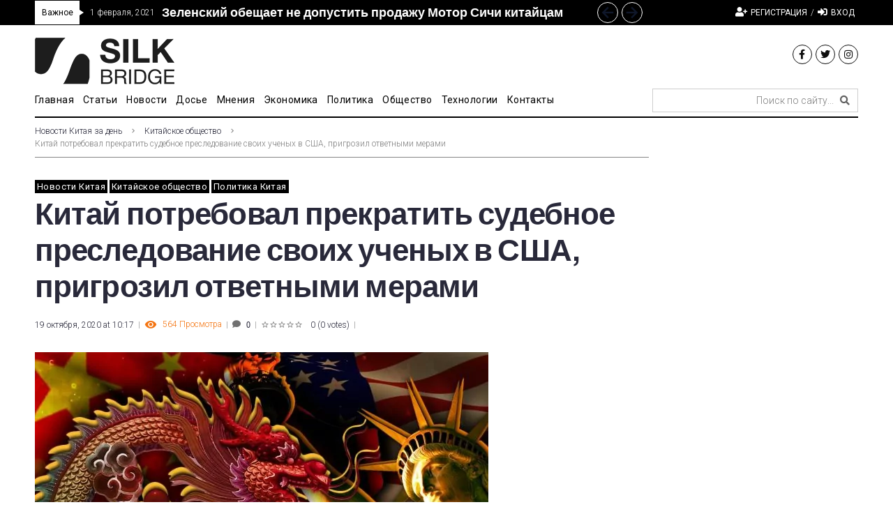

--- FILE ---
content_type: text/html; charset=UTF-8
request_url: https://silkbridge.info/kitaj-potreboval-prekratit-sudebnoe-presledovanie-svoih-uchenyh-v-ssha-prigrozil-otvetnymi-merami/
body_size: 48680
content:
<!DOCTYPE html>
<html lang="ru-RU" prefix="og: https://ogp.me/ns#">
<head>
<meta charset="UTF-8">
<link rel="profile" href="http://gmpg.org/xfn/11">
<link rel="pingback" href="https://silkbridge.info/xmlrpc.php">

<meta name="viewport" content="width=device-width, initial-scale=1" />
<meta name="theme-color" content="#000000"/>

<!-- SEO от Rank Math - https://s.rankmath.com/home -->
<title>Китай потребовал прекратить судебное преследование своих ученых в США, пригрозил ответными мерами - SilkBridge</title>
<meta name="description" content="Пекин пригрозил Вашингтону задержаниями находящихся в КНР граждан США в ответ на преследования китайских исследователей. Об этом со ссылкой на источники"/>
<meta name="robots" content="follow, index, max-snippet:-1, max-video-preview:-1, max-image-preview:large"/>
<link rel="canonical" href="https://silkbridge.info/kitaj-potreboval-prekratit-sudebnoe-presledovanie-svoih-uchenyh-v-ssha-prigrozil-otvetnymi-merami/" />
<meta property="og:locale" content="ru_RU" />
<meta property="og:type" content="article" />
<meta property="og:title" content="Китай потребовал прекратить судебное преследование своих ученых в США, пригрозил ответными мерами - SilkBridge" />
<meta property="og:description" content="Пекин пригрозил Вашингтону задержаниями находящихся в КНР граждан США в ответ на преследования китайских исследователей. Об этом со ссылкой на источники" />
<meta property="og:url" content="https://silkbridge.info/kitaj-potreboval-prekratit-sudebnoe-presledovanie-svoih-uchenyh-v-ssha-prigrozil-otvetnymi-merami/" />
<meta property="og:site_name" content="SilkBridge" />
<meta property="article:section" content="Новости Китая" />
<meta property="og:updated_time" content="2021-07-01T15:38:00+03:00" />
<meta property="og:image" content="https://silkbridge.info/wp-content/uploads/2020/10/250beb19-913d-4517-b65e-aa5ba8c19248.jpeg" />
<meta property="og:image:secure_url" content="https://silkbridge.info/wp-content/uploads/2020/10/250beb19-913d-4517-b65e-aa5ba8c19248.jpeg" />
<meta property="og:image:width" content="650" />
<meta property="og:image:height" content="365" />
<meta property="og:image:alt" content="Китай потребовал" />
<meta property="og:image:type" content="image/jpeg" />
<meta property="article:published_time" content="2020-10-19T10:17:24+03:00" />
<meta property="article:modified_time" content="2021-07-01T15:38:00+03:00" />
<meta name="twitter:card" content="summary_large_image" />
<meta name="twitter:title" content="Китай потребовал прекратить судебное преследование своих ученых в США, пригрозил ответными мерами - SilkBridge" />
<meta name="twitter:description" content="Пекин пригрозил Вашингтону задержаниями находящихся в КНР граждан США в ответ на преследования китайских исследователей. Об этом со ссылкой на источники" />
<meta name="twitter:image" content="https://silkbridge.info/wp-content/uploads/2020/10/250beb19-913d-4517-b65e-aa5ba8c19248.jpeg" />
<meta name="twitter:label1" content="Автор" />
<meta name="twitter:data1" content="Vladimir" />
<meta name="twitter:label2" content="Время чтения" />
<meta name="twitter:data2" content="Меньше минуты" />
<script type="application/ld+json" class="rank-math-schema">{"@context":"https://schema.org","@graph":[{"@type":"Organization","@id":"https://silkbridge.info/#organization","name":"\u041a\u043e\u043c\u043c\u0443\u043d\u0438\u043a\u0430\u0446\u0438\u043e\u043d\u043d\u0430\u044f \u0433\u0440\u0443\u043f\u043f\u0430 \\\"\u0418\u043c\u043f\u0443\u043b\u044c\u0441\\\"","url":"https://silkbridge.info","logo":{"@type":"ImageObject","@id":"https://silkbridge.info/#logo","url":"https://silkbridge.info/wp-content/uploads/2018/11/impuls.png","contentUrl":"https://silkbridge.info/wp-content/uploads/2018/11/impuls.png","caption":"\u041a\u043e\u043c\u043c\u0443\u043d\u0438\u043a\u0430\u0446\u0438\u043e\u043d\u043d\u0430\u044f \u0433\u0440\u0443\u043f\u043f\u0430 \\\"\u0418\u043c\u043f\u0443\u043b\u044c\u0441\\\"","inLanguage":"ru-RU","width":"2048","height":"1920"}},{"@type":"WebSite","@id":"https://silkbridge.info/#website","url":"https://silkbridge.info","name":"\u041a\u043e\u043c\u043c\u0443\u043d\u0438\u043a\u0430\u0446\u0438\u043e\u043d\u043d\u0430\u044f \u0433\u0440\u0443\u043f\u043f\u0430 \\\"\u0418\u043c\u043f\u0443\u043b\u044c\u0441\\\"","publisher":{"@id":"https://silkbridge.info/#organization"},"inLanguage":"ru-RU"},{"@type":"ImageObject","@id":"https://silkbridge.info/wp-content/uploads/2020/10/250beb19-913d-4517-b65e-aa5ba8c19248.jpeg","url":"https://silkbridge.info/wp-content/uploads/2020/10/250beb19-913d-4517-b65e-aa5ba8c19248.jpeg","width":"650","height":"365","inLanguage":"ru-RU"},{"@type":"WebPage","@id":"https://silkbridge.info/kitaj-potreboval-prekratit-sudebnoe-presledovanie-svoih-uchenyh-v-ssha-prigrozil-otvetnymi-merami/#webpage","url":"https://silkbridge.info/kitaj-potreboval-prekratit-sudebnoe-presledovanie-svoih-uchenyh-v-ssha-prigrozil-otvetnymi-merami/","name":"\u041a\u0438\u0442\u0430\u0439 \u043f\u043e\u0442\u0440\u0435\u0431\u043e\u0432\u0430\u043b \u043f\u0440\u0435\u043a\u0440\u0430\u0442\u0438\u0442\u044c \u0441\u0443\u0434\u0435\u0431\u043d\u043e\u0435 \u043f\u0440\u0435\u0441\u043b\u0435\u0434\u043e\u0432\u0430\u043d\u0438\u0435 \u0441\u0432\u043e\u0438\u0445 \u0443\u0447\u0435\u043d\u044b\u0445 \u0432 \u0421\u0428\u0410, \u043f\u0440\u0438\u0433\u0440\u043e\u0437\u0438\u043b \u043e\u0442\u0432\u0435\u0442\u043d\u044b\u043c\u0438 \u043c\u0435\u0440\u0430\u043c\u0438 - SilkBridge","datePublished":"2020-10-19T10:17:24+03:00","dateModified":"2021-07-01T15:38:00+03:00","isPartOf":{"@id":"https://silkbridge.info/#website"},"primaryImageOfPage":{"@id":"https://silkbridge.info/wp-content/uploads/2020/10/250beb19-913d-4517-b65e-aa5ba8c19248.jpeg"},"inLanguage":"ru-RU"},{"@type":"Person","@id":"https://silkbridge.info/author/vladimir/","name":"Vladimir","url":"https://silkbridge.info/author/vladimir/","image":{"@type":"ImageObject","@id":"https://secure.gravatar.com/avatar/e791beafdd2b29d834719d6e6f7c95c0?s=96&amp;d=mm&amp;r=g","url":"https://secure.gravatar.com/avatar/e791beafdd2b29d834719d6e6f7c95c0?s=96&amp;d=mm&amp;r=g","caption":"Vladimir","inLanguage":"ru-RU"},"worksFor":{"@id":"https://silkbridge.info/#organization"}},{"@type":"BlogPosting","headline":"\u041a\u0438\u0442\u0430\u0439 \u043f\u043e\u0442\u0440\u0435\u0431\u043e\u0432\u0430\u043b \u043f\u0440\u0435\u043a\u0440\u0430\u0442\u0438\u0442\u044c \u0441\u0443\u0434\u0435\u0431\u043d\u043e\u0435 \u043f\u0440\u0435\u0441\u043b\u0435\u0434\u043e\u0432\u0430\u043d\u0438\u0435 \u0441\u0432\u043e\u0438\u0445 \u0443\u0447\u0435\u043d\u044b\u0445 \u0432 \u0421\u0428\u0410, \u043f\u0440\u0438\u0433\u0440\u043e\u0437\u0438\u043b \u043e\u0442\u0432\u0435\u0442\u043d\u044b\u043c\u0438 \u043c\u0435\u0440\u0430\u043c\u0438 - SilkBridge","keywords":"\u041a\u0438\u0442\u0430\u0439 \u043f\u043e\u0442\u0440\u0435\u0431\u043e\u0432\u0430\u043b","datePublished":"2020-10-19T10:17:24+03:00","dateModified":"2021-07-01T15:38:00+03:00","author":{"@id":"https://silkbridge.info/author/vladimir/"},"publisher":{"@id":"https://silkbridge.info/#organization"},"description":"\u041f\u0435\u043a\u0438\u043d \u043f\u0440\u0438\u0433\u0440\u043e\u0437\u0438\u043b \u0412\u0430\u0448\u0438\u043d\u0433\u0442\u043e\u043d\u0443 \u0437\u0430\u0434\u0435\u0440\u0436\u0430\u043d\u0438\u044f\u043c\u0438 \u043d\u0430\u0445\u043e\u0434\u044f\u0449\u0438\u0445\u0441\u044f \u0432 \u041a\u041d\u0420 \u0433\u0440\u0430\u0436\u0434\u0430\u043d \u0421\u0428\u0410 \u0432 \u043e\u0442\u0432\u0435\u0442 \u043d\u0430 \u043f\u0440\u0435\u0441\u043b\u0435\u0434\u043e\u0432\u0430\u043d\u0438\u044f \u043a\u0438\u0442\u0430\u0439\u0441\u043a\u0438\u0445 \u0438\u0441\u0441\u043b\u0435\u0434\u043e\u0432\u0430\u0442\u0435\u043b\u0435\u0439. \u041e\u0431 \u044d\u0442\u043e\u043c \u0441\u043e \u0441\u0441\u044b\u043b\u043a\u043e\u0439 \u043d\u0430 \u0438\u0441\u0442\u043e\u0447\u043d\u0438\u043a\u0438","name":"\u041a\u0438\u0442\u0430\u0439 \u043f\u043e\u0442\u0440\u0435\u0431\u043e\u0432\u0430\u043b \u043f\u0440\u0435\u043a\u0440\u0430\u0442\u0438\u0442\u044c \u0441\u0443\u0434\u0435\u0431\u043d\u043e\u0435 \u043f\u0440\u0435\u0441\u043b\u0435\u0434\u043e\u0432\u0430\u043d\u0438\u0435 \u0441\u0432\u043e\u0438\u0445 \u0443\u0447\u0435\u043d\u044b\u0445 \u0432 \u0421\u0428\u0410, \u043f\u0440\u0438\u0433\u0440\u043e\u0437\u0438\u043b \u043e\u0442\u0432\u0435\u0442\u043d\u044b\u043c\u0438 \u043c\u0435\u0440\u0430\u043c\u0438 - SilkBridge","@id":"https://silkbridge.info/kitaj-potreboval-prekratit-sudebnoe-presledovanie-svoih-uchenyh-v-ssha-prigrozil-otvetnymi-merami/#richSnippet","isPartOf":{"@id":"https://silkbridge.info/kitaj-potreboval-prekratit-sudebnoe-presledovanie-svoih-uchenyh-v-ssha-prigrozil-otvetnymi-merami/#webpage"},"image":{"@id":"https://silkbridge.info/wp-content/uploads/2020/10/250beb19-913d-4517-b65e-aa5ba8c19248.jpeg"},"inLanguage":"ru-RU","mainEntityOfPage":{"@id":"https://silkbridge.info/kitaj-potreboval-prekratit-sudebnoe-presledovanie-svoih-uchenyh-v-ssha-prigrozil-otvetnymi-merami/#webpage"}}]}</script>
<!-- /Rank Math WordPress SEO плагин -->

<link rel='dns-prefetch' href='//fonts.googleapis.com' />
<link rel="alternate" type="application/rss+xml" title="SilkBridge &raquo; Лента" href="https://silkbridge.info/feed/" />
<link rel="alternate" type="application/rss+xml" title="SilkBridge &raquo; Лента комментариев" href="https://silkbridge.info/comments/feed/" />
<link rel="alternate" type="application/rss+xml" title="SilkBridge &raquo; Лента комментариев к &laquo;Китай потребовал прекратить судебное преследование своих ученых в США, пригрозил ответными мерами&raquo;" href="https://silkbridge.info/kitaj-potreboval-prekratit-sudebnoe-presledovanie-svoih-uchenyh-v-ssha-prigrozil-otvetnymi-merami/feed/" />
<script type="text/javascript">
window._wpemojiSettings = {"baseUrl":"https:\/\/s.w.org\/images\/core\/emoji\/14.0.0\/72x72\/","ext":".png","svgUrl":"https:\/\/s.w.org\/images\/core\/emoji\/14.0.0\/svg\/","svgExt":".svg","source":{"concatemoji":"https:\/\/silkbridge.info\/wp-includes\/js\/wp-emoji-release.min.js?ver=6.1.9"}};
/*! This file is auto-generated */
!function(e,a,t){var n,r,o,i=a.createElement("canvas"),p=i.getContext&&i.getContext("2d");function s(e,t){var a=String.fromCharCode,e=(p.clearRect(0,0,i.width,i.height),p.fillText(a.apply(this,e),0,0),i.toDataURL());return p.clearRect(0,0,i.width,i.height),p.fillText(a.apply(this,t),0,0),e===i.toDataURL()}function c(e){var t=a.createElement("script");t.src=e,t.defer=t.type="text/javascript",a.getElementsByTagName("head")[0].appendChild(t)}for(o=Array("flag","emoji"),t.supports={everything:!0,everythingExceptFlag:!0},r=0;r<o.length;r++)t.supports[o[r]]=function(e){if(p&&p.fillText)switch(p.textBaseline="top",p.font="600 32px Arial",e){case"flag":return s([127987,65039,8205,9895,65039],[127987,65039,8203,9895,65039])?!1:!s([55356,56826,55356,56819],[55356,56826,8203,55356,56819])&&!s([55356,57332,56128,56423,56128,56418,56128,56421,56128,56430,56128,56423,56128,56447],[55356,57332,8203,56128,56423,8203,56128,56418,8203,56128,56421,8203,56128,56430,8203,56128,56423,8203,56128,56447]);case"emoji":return!s([129777,127995,8205,129778,127999],[129777,127995,8203,129778,127999])}return!1}(o[r]),t.supports.everything=t.supports.everything&&t.supports[o[r]],"flag"!==o[r]&&(t.supports.everythingExceptFlag=t.supports.everythingExceptFlag&&t.supports[o[r]]);t.supports.everythingExceptFlag=t.supports.everythingExceptFlag&&!t.supports.flag,t.DOMReady=!1,t.readyCallback=function(){t.DOMReady=!0},t.supports.everything||(n=function(){t.readyCallback()},a.addEventListener?(a.addEventListener("DOMContentLoaded",n,!1),e.addEventListener("load",n,!1)):(e.attachEvent("onload",n),a.attachEvent("onreadystatechange",function(){"complete"===a.readyState&&t.readyCallback()})),(e=t.source||{}).concatemoji?c(e.concatemoji):e.wpemoji&&e.twemoji&&(c(e.twemoji),c(e.wpemoji)))}(window,document,window._wpemojiSettings);
</script>
<style type="text/css">
img.wp-smiley,
img.emoji {
	display: inline !important;
	border: none !important;
	box-shadow: none !important;
	height: 1em !important;
	width: 1em !important;
	margin: 0 0.07em !important;
	vertical-align: -0.1em !important;
	background: none !important;
	padding: 0 !important;
}
</style>
	<link rel='stylesheet' id='font-awesome-css' href='https://silkbridge.info/wp-content/plugins/cherry-socialize/assets/css/font-awesome.min.css?ver=4.7.0' type='text/css' media='all' />
<link rel='stylesheet' id='cherry-socialize-public-css' href='https://silkbridge.info/wp-content/plugins/cherry-socialize/assets/css/public.css?ver=1.1.4' type='text/css' media='all' />
<link rel='stylesheet' id='cherry-trending-posts-css' href='https://silkbridge.info/wp-content/plugins/cherry-trending-posts/assets/css/style.css?ver=1.0.2' type='text/css' media='all' />
<link rel='stylesheet' id='wp-block-library-css' href='https://silkbridge.info/wp-includes/css/dist/block-library/style.min.css?ver=6.1.9' type='text/css' media='all' />
<link rel='stylesheet' id='has-style-frontend-css-css' href='https://silkbridge.info/wp-content/plugins/highlight-and-share/dist/has-cts-style.css?ver=3.6.9' type='text/css' media='all' />
<link rel='stylesheet' id='classic-theme-styles-css' href='https://silkbridge.info/wp-includes/css/classic-themes.min.css?ver=1' type='text/css' media='all' />
<style id='global-styles-inline-css' type='text/css'>
body{--wp--preset--color--black: #000000;--wp--preset--color--cyan-bluish-gray: #abb8c3;--wp--preset--color--white: #ffffff;--wp--preset--color--pale-pink: #f78da7;--wp--preset--color--vivid-red: #cf2e2e;--wp--preset--color--luminous-vivid-orange: #ff6900;--wp--preset--color--luminous-vivid-amber: #fcb900;--wp--preset--color--light-green-cyan: #7bdcb5;--wp--preset--color--vivid-green-cyan: #00d084;--wp--preset--color--pale-cyan-blue: #8ed1fc;--wp--preset--color--vivid-cyan-blue: #0693e3;--wp--preset--color--vivid-purple: #9b51e0;--wp--preset--gradient--vivid-cyan-blue-to-vivid-purple: linear-gradient(135deg,rgba(6,147,227,1) 0%,rgb(155,81,224) 100%);--wp--preset--gradient--light-green-cyan-to-vivid-green-cyan: linear-gradient(135deg,rgb(122,220,180) 0%,rgb(0,208,130) 100%);--wp--preset--gradient--luminous-vivid-amber-to-luminous-vivid-orange: linear-gradient(135deg,rgba(252,185,0,1) 0%,rgba(255,105,0,1) 100%);--wp--preset--gradient--luminous-vivid-orange-to-vivid-red: linear-gradient(135deg,rgba(255,105,0,1) 0%,rgb(207,46,46) 100%);--wp--preset--gradient--very-light-gray-to-cyan-bluish-gray: linear-gradient(135deg,rgb(238,238,238) 0%,rgb(169,184,195) 100%);--wp--preset--gradient--cool-to-warm-spectrum: linear-gradient(135deg,rgb(74,234,220) 0%,rgb(151,120,209) 20%,rgb(207,42,186) 40%,rgb(238,44,130) 60%,rgb(251,105,98) 80%,rgb(254,248,76) 100%);--wp--preset--gradient--blush-light-purple: linear-gradient(135deg,rgb(255,206,236) 0%,rgb(152,150,240) 100%);--wp--preset--gradient--blush-bordeaux: linear-gradient(135deg,rgb(254,205,165) 0%,rgb(254,45,45) 50%,rgb(107,0,62) 100%);--wp--preset--gradient--luminous-dusk: linear-gradient(135deg,rgb(255,203,112) 0%,rgb(199,81,192) 50%,rgb(65,88,208) 100%);--wp--preset--gradient--pale-ocean: linear-gradient(135deg,rgb(255,245,203) 0%,rgb(182,227,212) 50%,rgb(51,167,181) 100%);--wp--preset--gradient--electric-grass: linear-gradient(135deg,rgb(202,248,128) 0%,rgb(113,206,126) 100%);--wp--preset--gradient--midnight: linear-gradient(135deg,rgb(2,3,129) 0%,rgb(40,116,252) 100%);--wp--preset--duotone--dark-grayscale: url('#wp-duotone-dark-grayscale');--wp--preset--duotone--grayscale: url('#wp-duotone-grayscale');--wp--preset--duotone--purple-yellow: url('#wp-duotone-purple-yellow');--wp--preset--duotone--blue-red: url('#wp-duotone-blue-red');--wp--preset--duotone--midnight: url('#wp-duotone-midnight');--wp--preset--duotone--magenta-yellow: url('#wp-duotone-magenta-yellow');--wp--preset--duotone--purple-green: url('#wp-duotone-purple-green');--wp--preset--duotone--blue-orange: url('#wp-duotone-blue-orange');--wp--preset--font-size--small: 13px;--wp--preset--font-size--medium: 20px;--wp--preset--font-size--large: 36px;--wp--preset--font-size--x-large: 42px;--wp--preset--spacing--20: 0.44rem;--wp--preset--spacing--30: 0.67rem;--wp--preset--spacing--40: 1rem;--wp--preset--spacing--50: 1.5rem;--wp--preset--spacing--60: 2.25rem;--wp--preset--spacing--70: 3.38rem;--wp--preset--spacing--80: 5.06rem;}:where(.is-layout-flex){gap: 0.5em;}body .is-layout-flow > .alignleft{float: left;margin-inline-start: 0;margin-inline-end: 2em;}body .is-layout-flow > .alignright{float: right;margin-inline-start: 2em;margin-inline-end: 0;}body .is-layout-flow > .aligncenter{margin-left: auto !important;margin-right: auto !important;}body .is-layout-constrained > .alignleft{float: left;margin-inline-start: 0;margin-inline-end: 2em;}body .is-layout-constrained > .alignright{float: right;margin-inline-start: 2em;margin-inline-end: 0;}body .is-layout-constrained > .aligncenter{margin-left: auto !important;margin-right: auto !important;}body .is-layout-constrained > :where(:not(.alignleft):not(.alignright):not(.alignfull)){max-width: var(--wp--style--global--content-size);margin-left: auto !important;margin-right: auto !important;}body .is-layout-constrained > .alignwide{max-width: var(--wp--style--global--wide-size);}body .is-layout-flex{display: flex;}body .is-layout-flex{flex-wrap: wrap;align-items: center;}body .is-layout-flex > *{margin: 0;}:where(.wp-block-columns.is-layout-flex){gap: 2em;}.has-black-color{color: var(--wp--preset--color--black) !important;}.has-cyan-bluish-gray-color{color: var(--wp--preset--color--cyan-bluish-gray) !important;}.has-white-color{color: var(--wp--preset--color--white) !important;}.has-pale-pink-color{color: var(--wp--preset--color--pale-pink) !important;}.has-vivid-red-color{color: var(--wp--preset--color--vivid-red) !important;}.has-luminous-vivid-orange-color{color: var(--wp--preset--color--luminous-vivid-orange) !important;}.has-luminous-vivid-amber-color{color: var(--wp--preset--color--luminous-vivid-amber) !important;}.has-light-green-cyan-color{color: var(--wp--preset--color--light-green-cyan) !important;}.has-vivid-green-cyan-color{color: var(--wp--preset--color--vivid-green-cyan) !important;}.has-pale-cyan-blue-color{color: var(--wp--preset--color--pale-cyan-blue) !important;}.has-vivid-cyan-blue-color{color: var(--wp--preset--color--vivid-cyan-blue) !important;}.has-vivid-purple-color{color: var(--wp--preset--color--vivid-purple) !important;}.has-black-background-color{background-color: var(--wp--preset--color--black) !important;}.has-cyan-bluish-gray-background-color{background-color: var(--wp--preset--color--cyan-bluish-gray) !important;}.has-white-background-color{background-color: var(--wp--preset--color--white) !important;}.has-pale-pink-background-color{background-color: var(--wp--preset--color--pale-pink) !important;}.has-vivid-red-background-color{background-color: var(--wp--preset--color--vivid-red) !important;}.has-luminous-vivid-orange-background-color{background-color: var(--wp--preset--color--luminous-vivid-orange) !important;}.has-luminous-vivid-amber-background-color{background-color: var(--wp--preset--color--luminous-vivid-amber) !important;}.has-light-green-cyan-background-color{background-color: var(--wp--preset--color--light-green-cyan) !important;}.has-vivid-green-cyan-background-color{background-color: var(--wp--preset--color--vivid-green-cyan) !important;}.has-pale-cyan-blue-background-color{background-color: var(--wp--preset--color--pale-cyan-blue) !important;}.has-vivid-cyan-blue-background-color{background-color: var(--wp--preset--color--vivid-cyan-blue) !important;}.has-vivid-purple-background-color{background-color: var(--wp--preset--color--vivid-purple) !important;}.has-black-border-color{border-color: var(--wp--preset--color--black) !important;}.has-cyan-bluish-gray-border-color{border-color: var(--wp--preset--color--cyan-bluish-gray) !important;}.has-white-border-color{border-color: var(--wp--preset--color--white) !important;}.has-pale-pink-border-color{border-color: var(--wp--preset--color--pale-pink) !important;}.has-vivid-red-border-color{border-color: var(--wp--preset--color--vivid-red) !important;}.has-luminous-vivid-orange-border-color{border-color: var(--wp--preset--color--luminous-vivid-orange) !important;}.has-luminous-vivid-amber-border-color{border-color: var(--wp--preset--color--luminous-vivid-amber) !important;}.has-light-green-cyan-border-color{border-color: var(--wp--preset--color--light-green-cyan) !important;}.has-vivid-green-cyan-border-color{border-color: var(--wp--preset--color--vivid-green-cyan) !important;}.has-pale-cyan-blue-border-color{border-color: var(--wp--preset--color--pale-cyan-blue) !important;}.has-vivid-cyan-blue-border-color{border-color: var(--wp--preset--color--vivid-cyan-blue) !important;}.has-vivid-purple-border-color{border-color: var(--wp--preset--color--vivid-purple) !important;}.has-vivid-cyan-blue-to-vivid-purple-gradient-background{background: var(--wp--preset--gradient--vivid-cyan-blue-to-vivid-purple) !important;}.has-light-green-cyan-to-vivid-green-cyan-gradient-background{background: var(--wp--preset--gradient--light-green-cyan-to-vivid-green-cyan) !important;}.has-luminous-vivid-amber-to-luminous-vivid-orange-gradient-background{background: var(--wp--preset--gradient--luminous-vivid-amber-to-luminous-vivid-orange) !important;}.has-luminous-vivid-orange-to-vivid-red-gradient-background{background: var(--wp--preset--gradient--luminous-vivid-orange-to-vivid-red) !important;}.has-very-light-gray-to-cyan-bluish-gray-gradient-background{background: var(--wp--preset--gradient--very-light-gray-to-cyan-bluish-gray) !important;}.has-cool-to-warm-spectrum-gradient-background{background: var(--wp--preset--gradient--cool-to-warm-spectrum) !important;}.has-blush-light-purple-gradient-background{background: var(--wp--preset--gradient--blush-light-purple) !important;}.has-blush-bordeaux-gradient-background{background: var(--wp--preset--gradient--blush-bordeaux) !important;}.has-luminous-dusk-gradient-background{background: var(--wp--preset--gradient--luminous-dusk) !important;}.has-pale-ocean-gradient-background{background: var(--wp--preset--gradient--pale-ocean) !important;}.has-electric-grass-gradient-background{background: var(--wp--preset--gradient--electric-grass) !important;}.has-midnight-gradient-background{background: var(--wp--preset--gradient--midnight) !important;}.has-small-font-size{font-size: var(--wp--preset--font-size--small) !important;}.has-medium-font-size{font-size: var(--wp--preset--font-size--medium) !important;}.has-large-font-size{font-size: var(--wp--preset--font-size--large) !important;}.has-x-large-font-size{font-size: var(--wp--preset--font-size--x-large) !important;}
.wp-block-navigation a:where(:not(.wp-element-button)){color: inherit;}
:where(.wp-block-columns.is-layout-flex){gap: 2em;}
.wp-block-pullquote{font-size: 1.5em;line-height: 1.6;}
</style>
<link rel='stylesheet' id='better-recent-comments-css' href='https://silkbridge.info/wp-content/plugins/better-recent-comments/assets/css/better-recent-comments.min.css?ver=6.1.9' type='text/css' media='all' />
<link rel='stylesheet' id='wsl-widget-css' href='https://silkbridge.info/wp-content/plugins/wordpress-social-login/assets/css/style.css?ver=6.1.9' type='text/css' media='all' />
<link rel='stylesheet' id='jet-blocks-css' href='https://silkbridge.info/wp-content/plugins/jet-blocks/assets/css/jet-blocks.css?ver=1.3.4' type='text/css' media='all' />
<link rel='stylesheet' id='jet-elements-css' href='https://silkbridge.info/wp-content/plugins/jet-elements/assets/css/jet-elements.css?ver=2.6.7' type='text/css' media='all' />
<link rel='stylesheet' id='jet-elements-skin-css' href='https://silkbridge.info/wp-content/plugins/jet-elements/assets/css/jet-elements-skin.css?ver=2.6.7' type='text/css' media='all' />
<link rel='stylesheet' id='elementor-icons-css' href='https://silkbridge.info/wp-content/plugins/elementor/assets/lib/eicons/css/elementor-icons.min.css?ver=5.16.0' type='text/css' media='all' />
<link rel='stylesheet' id='elementor-frontend-legacy-css' href='https://silkbridge.info/wp-content/plugins/elementor/assets/css/frontend-legacy.min.css?ver=3.8.0' type='text/css' media='all' />
<link rel='stylesheet' id='elementor-frontend-css' href='https://silkbridge.info/wp-content/plugins/elementor/assets/css/frontend.min.css?ver=3.8.0' type='text/css' media='all' />
<style id='elementor-frontend-inline-css' type='text/css'>
.elementor-kit-14767{--e-global-color-primary:#6EC1E4;--e-global-color-secondary:#54595F;--e-global-color-text:#7A7A7A;--e-global-color-accent:#61CE70;--e-global-color-945d2da:#4054B2;--e-global-color-799d5a31:#23A455;--e-global-color-74792476:#000;--e-global-color-52174350:#FFF;--e-global-typography-primary-font-family:"Roboto";--e-global-typography-primary-font-weight:600;--e-global-typography-secondary-font-family:"Roboto Slab";--e-global-typography-secondary-font-weight:400;--e-global-typography-text-font-family:"Roboto";--e-global-typography-text-font-weight:400;--e-global-typography-accent-font-family:"Roboto";--e-global-typography-accent-font-weight:500;}.elementor-section.elementor-section-boxed > .elementor-container{max-width:1200px;}.e-con{--container-max-width:1200px;}.elementor-widget:not(:last-child){margin-bottom:20px;}.elementor-element{--widgets-spacing:20px;}{}h1.entry-title{display:var(--page-title-display);}@media(max-width:1024px){.elementor-section.elementor-section-boxed > .elementor-container{max-width:1024px;}.e-con{--container-max-width:1024px;}}@media(max-width:767px){.elementor-section.elementor-section-boxed > .elementor-container{max-width:767px;}.e-con{--container-max-width:767px;}}
.elementor-2027 .elementor-element.elementor-element-31a0 > .elementor-container > .elementor-row > .elementor-column > .elementor-column-wrap > .elementor-widget-wrap{align-content:center;align-items:center;}.elementor-2027 .elementor-element.elementor-element-31a0 .elementor-repeater-item-af3a7d3.jet-parallax-section__layout .jet-parallax-section__image{background-size:auto;}.elementor-2027 .elementor-element.elementor-element-3507 > .elementor-element-populated > .elementor-widget-wrap{padding:0px 10px 0px 10px;}.elementor-2027 .elementor-element.elementor-element-6e02 .jet-text-ticker__title{color:#000000;background-color:#ffffff;padding:5px 10px 5px 10px;border-radius:0px 0px 0px 0px;}.elementor-2027 .elementor-element.elementor-element-6e02  .jet-text-ticker__title{font-family:"Roboto", Sans-serif;font-size:12px;font-weight:400;text-transform:capitalize;letter-spacing:-0.1px;}body:not(.rtl) .elementor-2027 .elementor-element.elementor-element-6e02 .jet-text-ticker__title:after{position:absolute;content:"";width:0;height:0;border-style:solid;border-width:4px 0 4px 6px;border-color:transparent transparent transparent #ffffff;left:100%;top:50%;margin-top:-4px;z-index:999;}.rtl .elementor-2027 .elementor-element.elementor-element-6e02 .jet-text-ticker__title:after{position:absolute;content:"";width:0;height:0;border-style:solid;border-width:4px 6px 4px 0;border-color:transparent #ffffff transparent transparent;right:100%;top:50%;margin-top:-4px;z-index:999;}.elementor-2027 .elementor-element.elementor-element-6e02 .jet-text-ticker__date{padding:0px 0px 0px 0px;}.elementor-2027 .elementor-element.elementor-element-6e02 .jet-text-ticker__posts{padding:0px 0px 0px 0px;}.elementor-2027 .elementor-element.elementor-element-6e02 .jet-text-ticker__post-date{color:#ffffff;}.elementor-2027 .elementor-element.elementor-element-6e02  .jet-text-ticker__post-date{font-family:"Roboto", Sans-serif;font-size:12px;font-weight:300;line-height:1em;}.elementor-2027 .elementor-element.elementor-element-6e02 .jet-text-ticker__item-typed{color:#ffffff;}.elementor-2027 .elementor-element.elementor-element-6e02 .jet-text-ticker__item-typed:hover{color:rgba(255,255,255,0.5);}.elementor-2027 .elementor-element.elementor-element-6e02  .jet-text-ticker__item-typed{font-family:"Archivo", Sans-serif;font-size:18px;font-weight:700;line-height:1.7em;}.elementor-2027 .elementor-element.elementor-element-6e02 .jet-blog-arrow{color:#ffffff;font-size:10px;width:30px;height:30px;border-style:solid;border-width:1px 1px 1px 1px;border-color:#ffffff;border-radius:50px 50px 50px 50px;}.elementor-2027 .elementor-element.elementor-element-6e02 .jet-blog-arrow:before{font-size:10px;}.elementor-2027 .elementor-element.elementor-element-6e02 .jet-blog-arrow:hover{color:#000000;background-color:#ffffff;border-style:solid;border-color:#ffffff;}.elementor-2027 .elementor-element.elementor-element-6e02 .jet-blog-arrow.jet-arrow-next{right:-79px;left:auto;}.elementor-2027 .elementor-element.elementor-element-1aa3 > .elementor-element-populated > .elementor-widget-wrap{padding:0px 10px 0px 10px;}.elementor-2027 .elementor-element.elementor-element-49d2 .jet-auth-links{justify-content:flex-end;}.elementor-2027 .elementor-element.elementor-element-49d2 .jet-auth-links__login .jet-auth-links__item{font-size:12px;font-weight:400;text-transform:uppercase;color:#ffffff;}.elementor-2027 .elementor-element.elementor-element-49d2 .jet-auth-links__login .jet-auth-links__item:hover{color:rgba(255,255,255,0.5);}.elementor-2027 .elementor-element.elementor-element-49d2 .jet-auth-links__login .jet-auth-links__prefix{color:#ffffff;font-family:"Roboto", Sans-serif;font-size:12px;font-weight:300;}.elementor-2027 .elementor-element.elementor-element-49d2 .jet-auth-links__logout .jet-auth-links__item{font-size:12px;font-weight:400;text-transform:uppercase;color:#ffffff;}.elementor-2027 .elementor-element.elementor-element-49d2 .jet-auth-links__logout .jet-auth-links__item:hover{color:rgba(255,255,255,0.5);}.elementor-2027 .elementor-element.elementor-element-49d2 .jet-auth-links__logout .jet-auth-links__prefix{color:#ffffff;}.elementor-2027 .elementor-element.elementor-element-49d2 .jet-auth-links__register .jet-auth-links__item{font-size:12px;font-weight:400;text-transform:uppercase;color:#ffffff;}.elementor-2027 .elementor-element.elementor-element-49d2 .jet-auth-links__register .jet-auth-links__item:hover{color:rgba(255,255,255,0.5);}.elementor-2027 .elementor-element.elementor-element-49d2 .jet-auth-links__register .jet-auth-links__prefix{color:#ffffff;font-family:"Roboto", Sans-serif;font-size:12px;font-weight:300;}.elementor-2027 .elementor-element.elementor-element-49d2 .jet-auth-links__registered .jet-auth-links__item{font-size:12px;font-weight:400;text-transform:uppercase;color:#ffffff;}.elementor-2027 .elementor-element.elementor-element-49d2 .jet-auth-links__registered .jet-auth-links__item:hover{color:rgba(255,255,255,0.5);}.elementor-2027 .elementor-element.elementor-element-49d2 .jet-auth-links__registered .jet-auth-links__prefix{color:#ffffff;font-family:"Roboto", Sans-serif;font-size:12px;font-weight:300;}.elementor-2027 .elementor-element.elementor-element-31a0:not(.elementor-motion-effects-element-type-background), .elementor-2027 .elementor-element.elementor-element-31a0 > .elementor-motion-effects-container > .elementor-motion-effects-layer{background-color:#000000;}.elementor-2027 .elementor-element.elementor-element-31a0{transition:background 0.3s, border 0.3s, border-radius 0.3s, box-shadow 0.3s;padding:1px 0px 1px 0px;}.elementor-2027 .elementor-element.elementor-element-31a0 > .elementor-background-overlay{transition:background 0.3s, border-radius 0.3s, opacity 0.3s;}.elementor-2027 .elementor-element.elementor-element-ff04d09 .elementor-repeater-item-851618e.jet-parallax-section__layout .jet-parallax-section__image{background-size:auto;}.elementor-2027 .elementor-element.elementor-element-a7f15ea > .elementor-element-populated > .elementor-widget-wrap{padding:0px 10px 0px 10px;}.elementor-2027 .elementor-element.elementor-element-1f08889 .jet-logo{justify-content:flex-start;}.elementor-2027 .elementor-element.elementor-element-7e22581{--grid-template-columns:repeat(0, auto);--icon-size:14px;--grid-row-gap:0px;}.elementor-2027 .elementor-element.elementor-element-7e22581 .elementor-widget-container{text-align:right;}.elementor-2027 .elementor-element.elementor-element-7e22581 .elementor-social-icon{background-color:#ffffff;--icon-padding:0.5em;border-style:solid;border-width:1px 1px 1px 1px;border-color:#0c0c0c;}.elementor-2027 .elementor-element.elementor-element-7e22581 .elementor-social-icon i{color:#0c0c0c;}.elementor-2027 .elementor-element.elementor-element-7e22581 .elementor-social-icon svg{fill:#0c0c0c;}.elementor-2027 .elementor-element.elementor-element-7e22581 .elementor-social-icon:hover{background-color:#7f7f7f;border-color:#7f7f7f;}.elementor-2027 .elementor-element.elementor-element-ff04d09{padding:18px 0px 3px 0px;}.elementor-2027 .elementor-element.elementor-element-23518a2 .elementor-repeater-item-d1a2342.jet-parallax-section__layout .jet-parallax-section__image{background-size:auto;}.elementor-2027 .elementor-element.elementor-element-10316db > .elementor-element-populated{border-style:solid;border-width:0px 0px 0px 0px;transition:background 0.3s, border 0.3s, border-radius 0.3s, box-shadow 0.3s;}.elementor-2027 .elementor-element.elementor-element-10316db > .elementor-element-populated > .elementor-background-overlay{transition:background 0.3s, border-radius 0.3s, opacity 0.3s;}.elementor-2027 .elementor-element.elementor-element-10316db > .elementor-element-populated > .elementor-widget-wrap{padding:0px 10px 0px 10px;}.elementor-2027 .elementor-element.elementor-element-a8a8a3b .elementor-repeater-item-63d766b.jet-parallax-section__layout .jet-parallax-section__image{background-size:auto;}.elementor-2027 .elementor-element.elementor-element-28507c9 > .elementor-element-populated{margin:0px 0px 0px 0px;--e-column-margin-right:0px;--e-column-margin-left:0px;}.elementor-2027 .elementor-element.elementor-element-28507c9 > .elementor-element-populated > .elementor-widget-wrap{padding:0px 0px 0px 0px;}.elementor-2027 .elementor-element.elementor-element-0f15dc4 .jet-nav--horizontal{justify-content:flex-start;text-align:left;}.elementor-2027 .elementor-element.elementor-element-0f15dc4 .jet-nav--vertical .menu-item-link-top{justify-content:flex-start;text-align:left;}.elementor-2027 .elementor-element.elementor-element-0f15dc4 .jet-nav--vertical-sub-bottom .menu-item-link-sub{justify-content:flex-start;text-align:left;}body:not(.rtl) .elementor-2027 .elementor-element.elementor-element-0f15dc4 .jet-nav--horizontal .jet-nav__sub{text-align:left;}body.rtl .elementor-2027 .elementor-element.elementor-element-0f15dc4 .jet-nav--horizontal .jet-nav__sub{text-align:right;}.elementor-2027 .elementor-element.elementor-element-0f15dc4 .menu-item.current-menu-item .menu-item-link-top{color:rgba(0,0,0,0.5);}.elementor-2027 .elementor-element.elementor-element-0f15dc4 .menu-item-link-top{padding:0px 0px 0px 0px;}.elementor-2027 .elementor-element.elementor-element-0f15dc4 .jet-nav > .jet-nav__item{margin:9px 13px 7px 0px;}.elementor-2027 .elementor-element.elementor-element-0f15dc4 .jet-nav__mobile-trigger{border-radius:50px 50px 50px 50px;font-size:26px;}.elementor-2027 .elementor-element.elementor-element-d508749 > .elementor-element-populated > .elementor-widget-wrap{padding:3px 0px 0px 0px;}.elementor-2027 .elementor-element.elementor-element-92dc7cc .jet-search__field{font-size:14px;font-weight:300;color:#7a7a7a;border-style:solid;border-width:0px 0px 0px 0px;}.elementor-2027 .elementor-element.elementor-element-92dc7cc .jet-search__field:focus{color:#000000;}.elementor-2027 .elementor-element.elementor-element-92dc7cc .jet-search__field:focus::-webkit-input-placeholder{color:#000000;}.elementor-2027 .elementor-element.elementor-element-92dc7cc .jet-search__field:focus::-moz-placeholder{color:#000000;}.elementor-2027 .elementor-element.elementor-element-92dc7cc .jet-search__field:focus:-ms-input-placeholder{color:#000000;}.elementor-2027 .elementor-element.elementor-element-92dc7cc .jet-search__submit-icon{font-size:14px;}.elementor-2027 .elementor-element.elementor-element-92dc7cc .jet-search__submit{color:#606060;padding:0px 0px 0px 0px;margin:0px 0px 0px 5px;border-radius:0px 0px 0px 0px;}.elementor-2027 .elementor-element.elementor-element-92dc7cc .jet-search__submit:hover{color:#0c0c0c;}.elementor-2027 .elementor-element.elementor-element-92dc7cc .jet-search__form{padding:0px 11px 0px 0px;border-style:solid;border-width:1px 1px 1px 1px;border-color:#cecece;}.elementor-2027 .elementor-element.elementor-element-a8a8a3b{border-style:solid;border-width:0px 0px 2px 0px;border-color:#000000;transition:background 0.3s, border 0.3s, border-radius 0.3s, box-shadow 0.3s;padding:0px 0px 6px 0px;}.elementor-2027 .elementor-element.elementor-element-a8a8a3b > .elementor-background-overlay{transition:background 0.3s, border-radius 0.3s, opacity 0.3s;}.elementor-2027 .elementor-element.elementor-element-23518a2{padding:0px 0px 0px 0px;}@media(max-width:1024px){.elementor-2027 .elementor-element.elementor-element-1aa3 > .elementor-element-populated{margin:10px 0px 10px 0px;--e-column-margin-right:0px;--e-column-margin-left:0px;}.elementor-2027 .elementor-element.elementor-element-a7f15ea > .elementor-element-populated{margin:0px 0px 0px 0px;--e-column-margin-right:0px;--e-column-margin-left:0px;}.elementor-2027 .elementor-element.elementor-element-a7f15ea > .elementor-element-populated > .elementor-widget-wrap{padding:0px 0px 0px 0px;}.elementor-2027 .elementor-element.elementor-element-ff04d09{padding:15px 0px 15px 0px;}.elementor-2027 .elementor-element.elementor-element-0f15dc4 .jet-nav--horizontal{justify-content:center;text-align:center;}.elementor-2027 .elementor-element.elementor-element-0f15dc4 .jet-nav--vertical .menu-item-link-top{justify-content:center;text-align:center;}.elementor-2027 .elementor-element.elementor-element-0f15dc4 .jet-nav--vertical-sub-bottom .menu-item-link-sub{justify-content:center;text-align:center;}.elementor-2027 .elementor-element.elementor-element-a8a8a3b{padding:0px 0px 6px 0px;}.elementor-2027 .elementor-element.elementor-element-23518a2{padding:0px 0px 0px 0px;}}@media(min-width:768px){.elementor-2027 .elementor-element.elementor-element-3507{width:74.327%;}.elementor-2027 .elementor-element.elementor-element-1aa3{width:25.673%;}.elementor-2027 .elementor-element.elementor-element-a7f15ea{width:20%;}.elementor-2027 .elementor-element.elementor-element-5546ee4{width:63.198%;}.elementor-2027 .elementor-element.elementor-element-247791c{width:16.798%;}.elementor-2027 .elementor-element.elementor-element-28507c9{width:75%;}.elementor-2027 .elementor-element.elementor-element-d508749{width:25%;}}@media(max-width:1024px) and (min-width:768px){.elementor-2027 .elementor-element.elementor-element-3507{width:100%;}.elementor-2027 .elementor-element.elementor-element-1aa3{width:100%;}.elementor-2027 .elementor-element.elementor-element-10316db{width:100%;}.elementor-2027 .elementor-element.elementor-element-28507c9{width:100%;}.elementor-2027 .elementor-element.elementor-element-d508749{width:100%;}}@media(max-width:767px){.elementor-2027 .elementor-element.elementor-element-3507 > .elementor-element-populated > .elementor-widget-wrap{padding:1px 5px 0px 2px;}.elementor-2027 .elementor-element.elementor-element-6e02  .jet-text-ticker__item-typed{font-size:10px;}.elementor-2027 .elementor-element.elementor-element-49d2 .jet-auth-links{justify-content:center;}.elementor-2027 .elementor-element.elementor-element-a7f15ea{width:60%;}.elementor-2027 .elementor-element.elementor-element-a7f15ea.elementor-column{order:1;}.elementor-2027 .elementor-element.elementor-element-1f08889 .jet-logo{justify-content:center;}.elementor-2027 .elementor-element.elementor-element-247791c{width:40%;}.elementor-2027 .elementor-element.elementor-element-247791c.elementor-column{order:2;}.elementor-bc-flex-widget .elementor-2027 .elementor-element.elementor-element-247791c.elementor-column .elementor-column-wrap{align-items:center;}.elementor-2027 .elementor-element.elementor-element-247791c.elementor-column.elementor-element[data-element_type="column"] > .elementor-column-wrap.elementor-element-populated > .elementor-widget-wrap{align-content:center;align-items:center;}.elementor-2027 .elementor-element.elementor-element-7e22581 .elementor-widget-container{text-align:center;}.elementor-2027 .elementor-element.elementor-element-ff04d09{padding:10px 0px 0px 0px;}.elementor-2027 .elementor-element.elementor-element-10316db{width:100%;}.elementor-2027 .elementor-element.elementor-element-10316db > .elementor-element-populated{margin:0px 0px 0px 0px;--e-column-margin-right:0px;--e-column-margin-left:0px;}.elementor-2027 .elementor-element.elementor-element-10316db > .elementor-element-populated > .elementor-widget-wrap{padding:0px 10px 0px 10px;}.elementor-2027 .elementor-element.elementor-element-28507c9{width:30%;}.elementor-2027 .elementor-element.elementor-element-28507c9 > .elementor-element-populated > .elementor-widget-wrap{padding:0px 0px 0px 0px;}.elementor-2027 .elementor-element.elementor-element-0f15dc4 .jet-mobile-menu .menu-item-link{justify-content:flex-start;text-align:left;}.elementor-2027 .elementor-element.elementor-element-0f15dc4 .jet-nav--horizontal{justify-content:flex-start;text-align:left;}.elementor-2027 .elementor-element.elementor-element-0f15dc4 .jet-nav--vertical .menu-item-link-top{justify-content:flex-start;text-align:left;}.elementor-2027 .elementor-element.elementor-element-0f15dc4 .jet-nav--vertical-sub-bottom .menu-item-link-sub{justify-content:flex-start;text-align:left;}.elementor-2027 .elementor-element.elementor-element-0f15dc4 .jet-nav{padding:0px 20px 0px 20px;}.elementor-2027 .elementor-element.elementor-element-0f15dc4 > .elementor-widget-container{margin:10px 0px 0px 0px;}.elementor-2027 .elementor-element.elementor-element-d508749{width:70%;}.elementor-2027 .elementor-element.elementor-element-d508749 > .elementor-element-populated{margin:0px 0px 0px 0px;--e-column-margin-right:0px;--e-column-margin-left:0px;}.elementor-2027 .elementor-element.elementor-element-d508749 > .elementor-element-populated > .elementor-widget-wrap{padding:15px 0px 0px 0px;}.elementor-2027 .elementor-element.elementor-element-a8a8a3b{padding:0px 0px 0px 0px;}.elementor-2027 .elementor-element.elementor-element-23518a2{padding:0px 0px 0px 0px;}}
.elementor-1978 .elementor-element.elementor-element-89c515c .elementor-repeater-item-4b1b575.jet-parallax-section__layout .jet-parallax-section__image{background-size:auto;}.elementor-1978 .elementor-element.elementor-element-a7b146a > .elementor-column-wrap > .elementor-widget-wrap > .elementor-widget:not(.elementor-widget__width-auto):not(.elementor-widget__width-initial):not(:last-child):not(.elementor-absolute){margin-bottom:0px;}.elementor-1978 .elementor-element.elementor-element-a7b146a > .elementor-element-populated{margin:0px 0px 0px 0px;--e-column-margin-right:0px;--e-column-margin-left:0px;}.elementor-1978 .elementor-element.elementor-element-a7b146a > .elementor-element-populated > .elementor-widget-wrap{padding:0px 10px 0px 10px;}.elementor-1978 .elementor-element.elementor-element-397ab27{--divider-border-style:solid;--divider-color:#000000;--divider-border-width:2px;}.elementor-1978 .elementor-element.elementor-element-397ab27 .elementor-divider-separator{width:100%;}.elementor-1978 .elementor-element.elementor-element-397ab27 .elementor-divider{padding-top:0px;padding-bottom:0px;}.elementor-1978 .elementor-element.elementor-element-397ab27 > .elementor-widget-container{padding:6px 0px 27px 0px;}.elementor-1978 .elementor-element.elementor-element-0834557 .elementor-repeater-item-73f5059.jet-parallax-section__layout .jet-parallax-section__image{background-size:auto;}.elementor-1978 .elementor-element.elementor-element-206d986 > .elementor-column-wrap > .elementor-widget-wrap > .elementor-widget:not(.elementor-widget__width-auto):not(.elementor-widget__width-initial):not(:last-child):not(.elementor-absolute){margin-bottom:0px;}.elementor-1978 .elementor-element.elementor-element-206d986 > .elementor-element-populated{border-style:dotted;border-width:0px 1px 0px 0px;border-color:#c4c4c4;transition:background 0.3s, border 0.3s, border-radius 0.3s, box-shadow 0.3s;margin:0px 0px 0px 0px;--e-column-margin-right:0px;--e-column-margin-left:0px;}.elementor-1978 .elementor-element.elementor-element-206d986 > .elementor-element-populated > .elementor-background-overlay{transition:background 0.3s, border-radius 0.3s, opacity 0.3s;}.elementor-1978 .elementor-element.elementor-element-206d986 > .elementor-element-populated > .elementor-widget-wrap{padding:3px 35px 0px 0px;}.elementor-1978 .elementor-element.elementor-element-e494dc6 .jet-logo{justify-content:flex-start;}.elementor-1978 .elementor-element.elementor-element-4063da0{--spacer-size:9px;}.elementor-1978 .elementor-element.elementor-element-110d88c{color:rgba(0,0,0,0.7);font-size:12px;line-height:1.4em;}.elementor-1978 .elementor-element.elementor-element-d9b1aec > .elementor-column-wrap > .elementor-widget-wrap > .elementor-widget:not(.elementor-widget__width-auto):not(.elementor-widget__width-initial):not(:last-child):not(.elementor-absolute){margin-bottom:0px;}.elementor-1978 .elementor-element.elementor-element-d9b1aec > .elementor-element-populated{border-style:dotted;border-width:0px 1px 0px 0px;border-color:#c4c4c4;transition:background 0.3s, border 0.3s, border-radius 0.3s, box-shadow 0.3s;margin:0px 0px 0px 0px;--e-column-margin-right:0px;--e-column-margin-left:0px;}.elementor-1978 .elementor-element.elementor-element-d9b1aec > .elementor-element-populated > .elementor-background-overlay{transition:background 0.3s, border-radius 0.3s, opacity 0.3s;}.elementor-1978 .elementor-element.elementor-element-d9b1aec > .elementor-element-populated > .elementor-widget-wrap{padding:0px 0px 0px 17px;}.elementor-1978 .elementor-element.elementor-element-054d889 .elementor-heading-title{text-transform:uppercase;}.elementor-1978 .elementor-element.elementor-element-9d29fbc{--spacer-size:10px;}.elementor-1978 .elementor-element.elementor-element-f168e40 .jet-nav--horizontal{justify-content:flex-start;text-align:left;}.elementor-1978 .elementor-element.elementor-element-f168e40 .jet-nav--vertical .menu-item-link-top{justify-content:flex-start;text-align:left;}.elementor-1978 .elementor-element.elementor-element-f168e40 .jet-nav--vertical-sub-bottom .menu-item-link-sub{justify-content:flex-start;text-align:left;}.elementor-1978 .elementor-element.elementor-element-f168e40 .menu-item-link-top{padding:0px 0px 0px 0px;}.elementor-1978 .elementor-element.elementor-element-f168e40 .jet-nav > .jet-nav__item{margin:0px 0px 2px 0px;}.elementor-1978 .elementor-element.elementor-element-dacf203 > .elementor-column-wrap > .elementor-widget-wrap > .elementor-widget:not(.elementor-widget__width-auto):not(.elementor-widget__width-initial):not(:last-child):not(.elementor-absolute){margin-bottom:0px;}.elementor-1978 .elementor-element.elementor-element-dacf203 > .elementor-element-populated{border-style:dotted;border-width:0px 1px 0px 0px;border-color:#c4c4c4;transition:background 0.3s, border 0.3s, border-radius 0.3s, box-shadow 0.3s;margin:0px 0px 0px 0px;--e-column-margin-right:0px;--e-column-margin-left:0px;}.elementor-1978 .elementor-element.elementor-element-dacf203 > .elementor-element-populated > .elementor-background-overlay{transition:background 0.3s, border-radius 0.3s, opacity 0.3s;}.elementor-1978 .elementor-element.elementor-element-dacf203 > .elementor-element-populated > .elementor-widget-wrap{padding:0px 0px 0px 14px;}.elementor-1978 .elementor-element.elementor-element-6e4a277 .elementor-heading-title{text-transform:uppercase;}.elementor-1978 .elementor-element.elementor-element-6e4a277 > .elementor-widget-container{padding:0px 0px 0px 2px;}.elementor-1978 .elementor-element.elementor-element-9df3910{--spacer-size:10px;}.elementor-1978 .elementor-element.elementor-element-7372c65 .elementor-icon-list-items:not(.elementor-inline-items) .elementor-icon-list-item:not(:last-child){padding-bottom:calc(2px/2);}.elementor-1978 .elementor-element.elementor-element-7372c65 .elementor-icon-list-items:not(.elementor-inline-items) .elementor-icon-list-item:not(:first-child){margin-top:calc(2px/2);}.elementor-1978 .elementor-element.elementor-element-7372c65 .elementor-icon-list-items.elementor-inline-items .elementor-icon-list-item{margin-right:calc(2px/2);margin-left:calc(2px/2);}.elementor-1978 .elementor-element.elementor-element-7372c65 .elementor-icon-list-items.elementor-inline-items{margin-right:calc(-2px/2);margin-left:calc(-2px/2);}body.rtl .elementor-1978 .elementor-element.elementor-element-7372c65 .elementor-icon-list-items.elementor-inline-items .elementor-icon-list-item:after{left:calc(-2px/2);}body:not(.rtl) .elementor-1978 .elementor-element.elementor-element-7372c65 .elementor-icon-list-items.elementor-inline-items .elementor-icon-list-item:after{right:calc(-2px/2);}.elementor-1978 .elementor-element.elementor-element-7372c65 .elementor-icon-list-icon i{color:#000000;}.elementor-1978 .elementor-element.elementor-element-7372c65 .elementor-icon-list-icon svg{fill:#000000;}.elementor-1978 .elementor-element.elementor-element-7372c65 .elementor-icon-list-item:hover .elementor-icon-list-icon i{color:#808080;}.elementor-1978 .elementor-element.elementor-element-7372c65 .elementor-icon-list-item:hover .elementor-icon-list-icon svg{fill:#808080;}.elementor-1978 .elementor-element.elementor-element-7372c65{--e-icon-list-icon-size:12px;}.elementor-1978 .elementor-element.elementor-element-7372c65 .elementor-icon-list-text{padding-left:11px;}.elementor-1978 .elementor-element.elementor-element-6d5a4ac > .elementor-column-wrap > .elementor-widget-wrap > .elementor-widget:not(.elementor-widget__width-auto):not(.elementor-widget__width-initial):not(:last-child):not(.elementor-absolute){margin-bottom:0px;}.elementor-1978 .elementor-element.elementor-element-6d5a4ac > .elementor-element-populated{margin:0px 0px 0px 0px;--e-column-margin-right:0px;--e-column-margin-left:0px;}.elementor-1978 .elementor-element.elementor-element-6d5a4ac > .elementor-element-populated > .elementor-widget-wrap{padding:0px 0px 0px 14px;}.elementor-1978 .elementor-element.elementor-element-63e7f5f .elementor-heading-title{text-transform:uppercase;}.elementor-1978 .elementor-element.elementor-element-63e7f5f > .elementor-widget-container{padding:0px 0px 0px 0px;}.elementor-1978 .elementor-element.elementor-element-ef5c845{--spacer-size:8px;}.elementor-1978 .elementor-element.elementor-element-f1017ce{--spacer-size:13px;}.elementor-1978 .elementor-element.elementor-element-e7baba9 .jet-subscribe-form{width:100%;}.elementor-1978 .elementor-element.elementor-element-e7baba9 .jet-subscribe-form__message .jet-subscribe-form__message-inner{justify-content:center;}.elementor-1978 .elementor-element.elementor-element-89c515c{padding:0px 0px 0px 0px;}.elementor-1978 .elementor-element.elementor-element-aac87e0 .elementor-repeater-item-bc35219.jet-parallax-section__layout .jet-parallax-section__image{background-size:auto;}.elementor-1978 .elementor-element.elementor-element-c0c30c3 > .elementor-column-wrap > .elementor-widget-wrap > .elementor-widget:not(.elementor-widget__width-auto):not(.elementor-widget__width-initial):not(:last-child):not(.elementor-absolute){margin-bottom:0px;}.elementor-1978 .elementor-element.elementor-element-c0c30c3 > .elementor-element-populated{margin:0px 0px 0px 0px;--e-column-margin-right:0px;--e-column-margin-left:0px;}.elementor-1978 .elementor-element.elementor-element-c0c30c3 > .elementor-element-populated > .elementor-widget-wrap{padding:0px 10px 0px 10px;}.elementor-1978 .elementor-element.elementor-element-293d71c{--divider-border-style:solid;--divider-color:#000000;--divider-border-width:1px;}.elementor-1978 .elementor-element.elementor-element-293d71c .elementor-divider-separator{width:100%;}.elementor-1978 .elementor-element.elementor-element-293d71c .elementor-divider{padding-top:0px;padding-bottom:0px;}.elementor-1978 .elementor-element.elementor-element-293d71c > .elementor-widget-container{padding:23px 0px 14px 0px;}.elementor-1978 .elementor-element.elementor-element-f93ff29{font-size:12px;}.elementor-1978 .elementor-element.elementor-element-aac87e0{padding:0px 0px 18px 0px;}@media(min-width:768px){.elementor-1978 .elementor-element.elementor-element-206d986{width:24%;}.elementor-1978 .elementor-element.elementor-element-d9b1aec{width:17.034%;}.elementor-1978 .elementor-element.elementor-element-dacf203{width:17.034%;}.elementor-1978 .elementor-element.elementor-element-6d5a4ac{width:41.932%;}}@media(max-width:1024px) and (min-width:768px){.elementor-1978 .elementor-element.elementor-element-206d986{width:33%;}.elementor-1978 .elementor-element.elementor-element-d9b1aec{width:33%;}.elementor-1978 .elementor-element.elementor-element-dacf203{width:33%;}.elementor-1978 .elementor-element.elementor-element-6d5a4ac{width:100%;}}@media(max-width:1024px){.elementor-1978 .elementor-element.elementor-element-397ab27 > .elementor-widget-container{padding:15px 0px 15px 0px;}.elementor-1978 .elementor-element.elementor-element-6d5a4ac > .elementor-element-populated > .elementor-widget-wrap{padding:15px 10px 0px 0px;}.elementor-1978 .elementor-element.elementor-element-293d71c > .elementor-widget-container{padding:15px 0px 15px 0px;}.elementor-1978 .elementor-element.elementor-element-aac87e0{padding:0px 0px 30px 0px;}}@media(max-width:767px){.elementor-1978 .elementor-element.elementor-element-206d986{width:100%;}.elementor-1978 .elementor-element.elementor-element-206d986 > .elementor-element-populated{margin:0px 0px 0px 0px;--e-column-margin-right:0px;--e-column-margin-left:0px;}.elementor-1978 .elementor-element.elementor-element-d9b1aec > .elementor-element-populated{margin:10px 0px 0px 0px;--e-column-margin-right:0px;--e-column-margin-left:0px;}.elementor-1978 .elementor-element.elementor-element-d9b1aec > .elementor-element-populated > .elementor-widget-wrap{padding:0px 0px 0px 0px;}.elementor-1978 .elementor-element.elementor-element-f168e40 .jet-mobile-menu .menu-item-link{justify-content:flex-start;text-align:left;}.elementor-1978 .elementor-element.elementor-element-dacf203 > .elementor-element-populated{margin:10px 0px 0px 0px;--e-column-margin-right:0px;--e-column-margin-left:0px;}.elementor-1978 .elementor-element.elementor-element-dacf203 > .elementor-element-populated > .elementor-widget-wrap{padding:0px 0px 0px 0px;}.elementor-1978 .elementor-element.elementor-element-6d5a4ac > .elementor-element-populated{margin:10px 0px 0px 0px;--e-column-margin-right:0px;--e-column-margin-left:0px;}.elementor-1978 .elementor-element.elementor-element-6d5a4ac > .elementor-element-populated > .elementor-widget-wrap{padding:0px 0px 0px 0px;}.elementor-1978 .elementor-element.elementor-element-ef5c845{--spacer-size:15px;}.elementor-1978 .elementor-element.elementor-element-f1017ce{--spacer-size:15px;}.elementor-1978 .elementor-element.elementor-element-e7baba9 .jet-subscribe-form{width:100%;}.elementor-1978 .elementor-element.elementor-element-e7baba9 .jet-subscribe-form__input{width:100%;}.elementor-1978 .elementor-element.elementor-element-e7baba9 .jet-subscribe-form__submit{width:100%;margin:5px 0px 0px 0px;}.elementor-1978 .elementor-element.elementor-element-293d71c .elementor-divider{padding-top:20px;padding-bottom:20px;}.elementor-1978 .elementor-element.elementor-element-f93ff29{text-align:center;}}
</style>
<link rel='stylesheet' id='jet-blog-css' href='https://silkbridge.info/wp-content/plugins/jet-blog/assets/css/jet-blog.css?ver=2.3.1' type='text/css' media='all' />
<link rel='stylesheet' id='jet-tabs-frontend-css' href='https://silkbridge.info/wp-content/plugins/jet-tabs/assets/css/jet-tabs-frontend.css?ver=2.1.19' type='text/css' media='all' />
<link rel='stylesheet' id='jet-tricks-frontend-css' href='https://silkbridge.info/wp-content/plugins/jet-tricks/assets/css/jet-tricks-frontend.css?ver=1.4.2' type='text/css' media='all' />
<link rel='stylesheet' id='font-awesome-5-all-css' href='https://silkbridge.info/wp-content/plugins/elementor/assets/lib/font-awesome/css/all.min.css?ver=3.8.0' type='text/css' media='all' />
<link rel='stylesheet' id='font-awesome-4-shim-css' href='https://silkbridge.info/wp-content/plugins/elementor/assets/lib/font-awesome/css/v4-shims.min.css?ver=3.8.0' type='text/css' media='all' />
<link rel='stylesheet' id='cherry-handler-css-css' href='https://silkbridge.info/wp-content/plugins/cherry-trending-posts/cherry-framework/modules/cherry-handler/assets/css/cherry-handler-styles.min.css?ver=1.5.11' type='text/css' media='all' />
<link rel='stylesheet' id='cherry-google-fonts-investory-css' href='//fonts.googleapis.com/css?family=Roboto%3A300%2C300italic%2C700%2C700italic%2C400%7CArchivo%3A700&#038;subset=latin&#038;ver=6.1.9' type='text/css' media='all' />
<link rel='stylesheet' id='font-awesome-all-css' href='https://silkbridge.info/wp-content/plugins/jet-menu/assets/public/lib/font-awesome/css/all.min.css?ver=5.12.0' type='text/css' media='all' />
<link rel='stylesheet' id='font-awesome-v4-shims-css' href='https://silkbridge.info/wp-content/plugins/jet-menu/assets/public/lib/font-awesome/css/v4-shims.min.css?ver=5.12.0' type='text/css' media='all' />
<link rel='stylesheet' id='jet-menu-public-styles-css' href='https://silkbridge.info/wp-content/plugins/jet-menu/assets/public/css/public.css?ver=2.2.4' type='text/css' media='all' />
<link rel='stylesheet' id='elementor-icons-shared-0-css' href='https://silkbridge.info/wp-content/plugins/elementor/assets/lib/font-awesome/css/fontawesome.min.css?ver=5.15.3' type='text/css' media='all' />
<link rel='stylesheet' id='elementor-icons-fa-solid-css' href='https://silkbridge.info/wp-content/plugins/elementor/assets/lib/font-awesome/css/solid.min.css?ver=5.15.3' type='text/css' media='all' />
<link rel='stylesheet' id='elementor-icons-fa-regular-css' href='https://silkbridge.info/wp-content/plugins/elementor/assets/lib/font-awesome/css/regular.min.css?ver=5.15.3' type='text/css' media='all' />
<link rel='stylesheet' id='jet-reviews-css' href='https://silkbridge.info/wp-content/plugins/jet-reviews/assets/css/jet-reviews.css?ver=2.2.6' type='text/css' media='all' />
<link rel='stylesheet' id='jet-theme-core-frontend-styles-css' href='https://silkbridge.info/wp-content/plugins/jet-theme-core/assets/css/frontend.css?ver=2.0.7' type='text/css' media='all' />
<link rel='stylesheet' id='highlight-and-share-email-css' href='https://silkbridge.info/wp-content/plugins/highlight-and-share/css/highlight-and-share-emails.css?ver=3.6.9' type='text/css' media='all' />
<link rel='stylesheet' id='cherry-popups-styles-css' href='https://silkbridge.info/wp-content/plugins/cherry-popups/assets/css/cherry-popups-styles.css?ver=1.1.8' type='text/css' media='all' />
<link rel='stylesheet' id='magnific-popup-css' href='https://silkbridge.info/wp-content/themes/investory/assets/css/magnific-popup.min.css?ver=1.1.0' type='text/css' media='all' />
<link rel='stylesheet' id='jquery-swiper-css' href='https://silkbridge.info/wp-content/themes/investory/assets/css/swiper.min.css?ver=3.4.2' type='text/css' media='all' />
<link rel='stylesheet' id='material-design-icons-css' href='https://silkbridge.info/wp-content/themes/investory/assets/css/materialdesignicons.min.css?ver=2.1.19' type='text/css' media='all' />
<link rel='stylesheet' id='investory-theme-style-css' href='https://silkbridge.info/wp-content/themes/investory/style.css?ver=1.1.0' type='text/css' media='all' />
<style id='investory-theme-style-inline-css' type='text/css'>
/* #Typography */body {font-style: normal;font-weight: 300;font-size: 14px;line-height: 1.4;font-family: Roboto, sans-serif;letter-spacing: 0em;text-align: left;text-transform: none;color: #29293a;}h1,.h1-style {font-style: normal;font-weight: 700;font-size: 36px;line-height: 1.2;font-family: Archivo, sans-serif;letter-spacing: -0.02em;text-align: inherit;text-transform: none;color: #29293a;}h2,.h2-style {font-style: normal;font-weight: 700;font-size: 30px;line-height: 1.25;font-family: Archivo, sans-serif;letter-spacing: 0em;text-align: inherit;text-transform: none;color: #29293a;}h3,.h3-style {font-style: normal;font-weight: 700;font-size: 24px;line-height: 1.3;font-family: Archivo, sans-serif;letter-spacing: -0.02em;text-align: inherit;text-transform: none;color: #29293a;}h4,.h4-style {font-style: normal;font-weight: 700;font-size: 20px;line-height: 1.36;font-family: Archivo, sans-serif;letter-spacing: 0em;text-align: inherit;text-transform: none;color: #29293a;}h5,.h5-style {font-style: normal;font-weight: 700;font-size: 18px;line-height: 1.33;font-family: Roboto, sans-serif;letter-spacing: 0em;text-align: inherit;text-transform: none;color: #29293a;}h6,.h6-style {font-style: normal;font-weight: 700;font-size: 14px;line-height: 1.35;font-family: Archivo, sans-serif;letter-spacing: 0.04em;text-align: inherit;text-transform: none;color: #29293a;}@media (min-width: 1200px) {h1,.h1-style { font-size: 44px; }h2,.h2-style { font-size: 30px; }h3,.h3-style { font-size: 24px; }}a { color: #000000; }a:hover,h1 a:hover,h2 a:hover,h3 a:hover,h4 a:hover,h5 a:hover,h6 a:hover {color: #808080;}/* #Helpers */.invert { color: #ffffff; }.primary-color { color: #000000; }/* #Layout */@media (min-width: 1200px) {.site .container {max-width: 1200px;}}/* #Pages */.site--layout-boxed .site-inner,.site--layout-framed .site-inner {max-width: 1230px;background-color: #ffffff;}.card-container,.content-separate-style .card-wrapper,.content-separate-style .sidebar .widget:not(.elementor-template-widget):not(.widget_elementor-library):not(.elementor-wp-widget),.content-separate-style .post-author-bio,.content-separate-style .comments-area,.content-separate-style .related-posts {background-color: #ffffff;}.page-title {font-style: normal;font-weight: 700;font-size: 30px;line-height: 1.25;font-family: Archivo, sans-serif;letter-spacing: 0em;text-align: inherit;text-transform: none;color: #29293a;}/* #Elements */blockquote {border-left-color: #000000;}blockquote.quote-bg {background-color: #808080;color: #ffffff;}blockquote:before,blockquote.quote-bg cite {color: #000000;}blockquote.quote-type-2:before {color: #000000;}cite {font-weight: 300;color: #000000;}hr,.elementor hr{background-color: #808080;}.wp-caption-text {color: rgb(80,80,80);}/* #Media */.mejs-video .mejs-overlay:hover .mejs-overlay-button,.video-popup__trigger:hover .video-popup__play-icon {color: #000000;}/* #Page preloader */.page-preloader-cover{background-color: #ffffff;}.page-preloader-cover .bar:before{background-color: #000000;}.page-preloader-cover .bar {background-color: rgb(133,133,133);}/* #ToTop button */#toTop {color: #ffffff;background-color: #000000;}#toTop:hover {background-color: rgb(0,0,0);}/* #Header */.header-container:not(.header-container--transparent) {background-color: #ffffff;background-repeat: no-repeat;background-attachment: scroll;background-size: cover;;background-position: center;}/* ##Logo */.site-logo--text {font-style: normal;font-weight: 700;font-size: 30px;line-height: 1;font-family: Roboto, sans-serif;letter-spacing: 0em;text-transform: none;}.site-logo__link,.site-logo__link:hover {color: #000000;}/* #Fields */input,select,textarea {font-style: normal;font-weight: 300;font-family: Roboto, sans-serif;border-color: #808080;color: #29293a;}input:focus,select:focus,textarea:focus {border-color: #000000;}.comment-form label {color: rgb(80,80,80);}/* #Main Menu */.main-navigation .menu > li > a,.jet-menu >li >a,.jet-menu-badge__inner {font-style: normal;font-weight: 400;font-family: Roboto, sans-serif;color: #ffffff;}.jet-menu-badge__inner {background-color: #000000;}.main-navigation .menu > li:hover > a,.main-navigation .menu > li.current_page_item > a,.main-navigation .menu > li.current_page_ancestor > a,.main-navigation .menu > li.current-menu-item > a,.main-navigation .menu > li.current-menu-ancestor > a,.jet-menu >li:hover >a,.jet-menu >li.jet-menu-hover >a,.jet-menu >li.jet-current-menu-item >a {background-color: #000000;}.main-navigation .sub-menu,.jet-sub-mega-menu,.jet-sub-menu {border-color: #000000;}.main-navigation .sub-menu a,.jet-sub-menu >li >a {color: #ffffff;}.main-navigation .sub-menu a:hover,.main-navigation .sub-menu li.current_page_item > a,.main-navigation .sub-menu li.current_page_ancestor > a,.main-navigation .sub-menu li.current-menu-item > a,.main-navigation .sub-menu li.current-menu-ancestor > a,.jet-sub-menu >li.jet-menu-hover >a,.jet-sub-menu >li.jet-current-menu-item >a,.jet-custom-nav__item.hover-state > a .jet-menu-link-text,.jet-custom-nav__sub .jet-custom-nav__item.hover-state>a .jet-menu-link-text {color: #00C8EC;}/* ##Menu toggle */.menu-toggle .menu-toggle-inner {background-color: #29293a;}.menu-toggle:hover .menu-toggle-inner {background-color: #000000;}.jet-mobile-menu-toggle-button {background-color: #000000;color: #ffffff;}/* ##Menu-item desc */.jet-menu-item-desc {font-style: normal;font-weight: 300;font-family: Roboto, sans-serif;letter-spacing: 0em;text-align: left;text-transform: none;color: #ffffff;}/* #Sticky label */.sticky__label {background-color: #000000;color: #ffffff;}/* #Post list*/.posts-list--default .posts-list__item,.posts-list--search .posts-list__item {border-color: rgb(133,133,133);}.post-timeline-date {color: #ffffff;}.post-timeline-date__date {background-color: #29293a;}.post-timeline-date__time {background-color: #000000;}.post-timeline-date:before {background-color: rgb(133,133,133);}/* #Entry Meta */.posts-list .entry-meta {color: rgb(80,80,80);}.post__cats a {font-style: normal;font-weight: 400;font-family: Roboto, sans-serif;letter-spacing: 0.03em;background-color: #000000;color: #ffffff;}.post__cats a:hover {background-color: rgb(179,179,179);color: #ffffff;}.post__cats i,.post__date i,.post__comments i,.post__tags i,.posted-by i { color: rgb(113,113,113) }.posted-by {color: #000000;}.post-via .meta-title,.post-sources .meta-title,.single-post .hentry .post__tags .meta-title {background-color: #29293a;color: #ffffff;}.post-via a,.post-sources a,.single-post .hentry .post__tags a {border-color: #808080;}.post-via a:hover,.post-sources a:hover,.single-post .hentry .post__tags a:hover {color: #ffffff;border-color: #000000;background-color: #000000;}.invert .post__cats i,.invert .post__date i,.invert .post__comments i,.invert .post__tags i,.invert .posted-by i,.invert .cs-share__icon,.invert .cherry-trend-views__count:before {color: rgb(243,243,243);}/* #Post list: Grid-2 */.posts-list--grid-2 .posts-list__item-media {background-color: #29293a;}.posts-list--grid-2 .has-thumb .posts-list__item-content,.posts-list--grid-2 .format-gallery .posts-list__item-content {background-color: rgba(41,41,58,0.8);}/* #Post Format */.format-quote .post-featured-content,.single-format-quote .single-featured-header .post-featured-content {background-color: #29293a;color: #ffffff;}.format-link .post-featured-content {background-color: rgb(230,230,230);}.single-format-link .single-featured-header .post-featured-content{background-color: #000000;}/* #Related Posts */.related-posts__content:before,.related-posts__content:after {background-color: #000000;}.related-posts__nav-item {color: rgb(80,80,80);}.related-posts__nav-item:hover,.related-posts__nav-item.active {color: #000000;}/* #Single Post */.single-post .hentry .entry-footer:not(:empty),.post-author-bio__title,.related-posts__header,.comments-title,.comment-reply-title {border-color: rgb(133,133,133);}.post-author__title a,.single-author-box__title a,.comment-meta .fn,#cancel-comment-reply-link {color: #000000;}.post-author__title a:hover,.single-author-box__title a:hover,.comment-meta .fn a:hover,#cancel-comment-reply-link:hover{color: #808080;}.comment-date__link {color: #808080;}/* #Reading progress-bar */.reading-progress-bar .progress-bar {background-color: #000000;}/* #Single Posts Templates */.post-template-single-layout-2 .single-featured-header__meta-box,.post-template-single-layout-9 .single-featured-header__inner-wrap{background-color: #000000;}.post-template-single-layout-10 .hentry .entry-content {border-color: rgb(158,158,158);}.posts-list--default-small-img .posts-list__item {border-bottom-color: ;}.post-format-quote:before,.post-format-quote cite {color: #ffffff;}.entry-meta-main>:after {background-color: rgb(179,179,179);}/* #Paginations */.site-content .page-links a,.site-content .page-links > .page-links__item,.nav-links .page-numbers,.posts-load-more-btn {font-style: normal;font-weight: 400;font-family: Roboto, sans-serif;letter-spacing: 0.03em;}.site-content .page-links a,.nav-links .page-numbers {color: #ffffff;background-color: #000000;border-color: #000000;}.site-content .page-links a:hover,.site-content .page-links > .page-links__item,.nav-links a.page-numbers:hover,.nav-links .page-numbers.current {color: #000000;background-color: transparent;border-color: rgb(133,133,133);}.posts-load-more-nav,.pagination,.comment-navigation,.posts-navigation,.post-navigation {border-color: rgb(133,133,133);}.posts-load-more-btn {background-color: #000000;color: #ffffff;}.posts-load-more-btn:not([disabled]):hover {color: #000000;}.posts-load-more-btn:hover {color: #000000;background-color: transparent;border-color: #000000;}/* #Post-Comment navigation */.posts-navigation a:not(:hover) .nav-text ,.post-navigation a:not(:hover) .nav-text {color: rgb(80,80,80);}.comment-navigation a:hover,.posts-navigation a:hover,.post-navigation a:hover{color: #000000;}/* #Breadcrumbs */.site-content__wrap .breadcrumbs__inner {border-color: rgb(133,133,133);}.breadcrumbs__wrap {font-style: normal;font-weight: 300;font-size: 12px;line-height: 1.5;font-family: Roboto, sans-serif;letter-spacing: 0em;text-transform: none;}.breadcrumbs__item-target,.breadcrumbs__item-sep {color: #808080;}/* #Footer */.footer-container {background-color: #1c1c21;color: #c3c3c9;}/* #Magnific Popup*/.mfp-iframe-holder .mfp-close:hover,.mfp-image-holder .mfp-close:hover{color: #000000;}.mfp-iframe-holder .mfp-arrow:hover:before,.mfp-iframe-holder .mfp-arrow:hover:after,.mfp-image-holder .mfp-arrow:hover:before,.mfp-image-holder .mfp-arrow:hover:after{background-color: #000000;}/* #Swiper navigation*/.swiper-button-next,.swiper-button-prev,.swiper-container .swiper-button-next,.swiper-container .swiper-button-prev {color: #ffffff;background-color: #000000;}.swiper-button-next:hover,.swiper-button-prev:hover,.swiper-container .swiper-button-next:hover,.swiper-container .swiper-button-prev:hover {color: #ffffff;background-color: rgb(0,0,0);}.post-gallery .swiper-button-next,.post-gallery .swiper-button-prev {color: #808080;background-color: #ffffff;}.post-gallery .swiper-button-next:hover,.post-gallery .swiper-button-prev:hover {color: #ffffff;background-color: #000000;}.post-gallery .swiper-pagination-bullets .swiper-pagination-bullet-active,.swiper-pagination-bullets .swiper-pagination-bullet-active,.swiper-pagination-bullets .swiper-pagination-bullet:hover {background-color: #000000;}/* #Button Appearance Styles */.btn,.btn-link,.post-password-form input[type="submit"],.wpcf7 button,.wpcf7 input[type="submit"],.wpcf7 input[type="reset"],.elementor-widget .elementor-button {font-style: normal;font-weight: 400;font-family: Roboto, sans-serif;letter-spacing: 0.03em;}.post-password-form input[type="submit"],.wpcf7 button,.wpcf7 input[type="submit"],.elementor-widget .elementor-button {color: #ffffff;background-color: #000000;}.post-password-form input[type="submit"]:hover,.wpcf7 button:hover,.wpcf7 input[type="submit"]:hover,.elementor-widget .elementor-button:hover,#toTop:hover {background-color: #808080;border-color: #808080;}.btn-primary:hover {background-color: #000000;color: #ffffff;border-color: #000000;}.invert .btn-primary,.invert .post-password-form input[type="submit"],.invert .wpcf7 button, .wpcf7 input[type="submit"],.invert .elementor-widget .elementor-button {background-color: #ffffff;color: #000000;}.invert .btn-primary:hover,.invert .post-password-form input[type="submit"]:hover,.invert .wpcf7 button, .wpcf7 input[type="submit"]:hover,.invert .elementor-widget .elementor-button:hover {background-color: #808080;color: #ffffff;}.btn-secondary,.wpcf7 input[type="reset"] {color: #ffffff;background-color: #00C8EC;}.btn-secondary:hover,.wpcf7 input[type="reset"]:hover {color: #ffffff;background-color: #000000;}.btn-primary,.posts-load-more-btn:hover {color: #000000;background-color: transparent;border-color: #000000;}.widget-title {border-color: rgb(133,133,133);}/* #Widget Calendar */.widget_calendar .calendar_wrap {background-color: rgb(243,243,243);}.widget_calendar tbody tr:nth-child(odd) {background-color: rgb(230,230,230);}.widget_calendar caption,.widget_calendar tfoot a:before {color: #000000;}.widget_calendar tfoot a:hover:before {color: #29293a;}.widget_calendar tbody td#today,.widget_calendar tbody td a {color: #ffffff;}.widget_calendar tbody td#today,.widget_calendar tbody td a {background-color: #000000;}.widget_calendar tbody td a:hover {background-color: #00C8EC;color: #ffffff;}/* #Widget Tag Cloud */.tagcloud a {font-style: normal;font-weight: 400;font-family: Roboto, sans-serif;letter-spacing: 0.03em;color: #29293a;border-color: #808080;}.invert .tagcloud a {color: #ffffff;border-color: rgb(24,24,24);}.tagcloud a:hover {color: #ffffff;border-color: #000000;background-color: #000000;}/* #Widget Recent Posts - Comments*/.widget_recent_entries a:not(:hover),.widget_recent_comments a:not(:hover) {color: #29293a;}/* #Widget Archive - Categories */.widget_archive ul li,.widget_categories ul li{color: #000000;}/* #Widget RSS */.widget_rss a.rsswidget {font-style: normal;font-weight: 700;font-size: 14px;line-height: 1.35;font-family: Archivo, sans-serif;letter-spacing: 0.04em;text-transform: none;color: #29293a;}.widget_rss a.rsswidget:hover {color: #808080;}/* #Widget date style*/.rss-date,.widget_recent_entries .post-date{color: rgb(80,80,80);}/* #Stock sticker */.invert .stock_ticker .sqitem .company,.invert .stock_ticker .sqitem .stock-price {color: #ffffff;}/* #Better recent comments - Recent comments */#better-recent-comments .comment-date {color: rgb(80,80,80);}.widget_recent_comments .comment-author-link {color: #000000;}.wp-social-login-widget .wp-social-login-provider-list a {background-color: #000000;}.wp-social-login-widget .wp-social-login-provider-list a:hover {background-color: #808080;}/* Ticker Plugins Styles */ul.stock_ticker li.plus .sqitem .price,ul.stock_ticker li.plus .sqitem .company,ul.stock_ticker li.minus .sqitem .price,ul.stock_ticker li.minus .sqitem .company{color: #000000;}.invert ul.stock_ticker li.plus .sqitem .price,.invert ul.stock_ticker li.plus .sqitem .company,.invert ul.stock_ticker li.minus .sqitem .price,.invert ul.stock_ticker li.minus .sqitem .company {color: #ffffff;}/* #Elementor *//* ##Typography */.elementor-widget-heading h1.elementor-heading-title.elementor-size-small { font-size: 40px; }.elementor-widget-heading h1.elementor-heading-title.elementor-size-medium {font-size: 48px;}.elementor-widget-heading h1.elementor-heading-title.elementor-size-large {font-size: 53px;}.elementor-widget-heading h1.elementor-heading-title.elementor-size-xl {font-size: 57px;}.elementor-widget-heading h1.elementor-heading-title.elementor-size-xxl {font-size: 62px;}.elementor-widget-heading h2.elementor-heading-title.elementor-size-small {font-size: 27px;}.elementor-widget-heading h2.elementor-heading-title.elementor-size-medium {font-size: 33px;}.elementor-widget-heading h2.elementor-heading-title.elementor-size-large {font-size: 36px;}.elementor-widget-heading h2.elementor-heading-title.elementor-size-xl {font-size: 39px;}.elementor-widget-heading h2.elementor-heading-title.elementor-size-xxl {font-size: 42px;}.elementor-widget-heading h3.elementor-heading-title.elementor-size-small {font-size: 22px;}.elementor-widget-heading h3.elementor-heading-title.elementor-size-medium {font-size: 26px;}.elementor-widget-heading h3.elementor-heading-title.elementor-size-large {font-size: 29px;}.elementor-widget-heading h3.elementor-heading-title.elementor-size-xl {font-size: 31px;}.elementor-widget-heading h3.elementor-heading-title.elementor-size-xxl {font-size: 34px;}.elementor-widget-heading h4.elementor-heading-title.elementor-size-small {font-size: 18px;}.elementor-widget-heading h4.elementor-heading-title.elementor-size-medium {font-size: 22px;}.elementor-widget-heading h4.elementor-heading-title.elementor-size-large {font-size: 24px;}.elementor-widget-heading h4.elementor-heading-title.elementor-size-xl {font-size: 26px;}.elementor-widget-heading h4.elementor-heading-title.elementor-size-xxl {font-size: 28px;}.elementor-widget-heading h5.elementor-heading-title.elementor-size-small {font-size: 16px;}.elementor-widget-heading h5.elementor-heading-title.elementor-size-medium {font-size: 20px;}.elementor-widget-heading h5.elementor-heading-title.elementor-size-large {font-size: 22px;}.elementor-widget-heading h5.elementor-heading-title.elementor-size-xl {font-size: 23px;}.elementor-widget-heading h5.elementor-heading-title.elementor-size-xxl {font-size: 25px;}.elementor-widget-heading h6.elementor-heading-title.elementor-size-small {font-size: 13px;}.elementor-widget-heading h6.elementor-heading-title.elementor-size-medium {font-size: 15px;}.elementor-widget-heading h6.elementor-heading-title.elementor-size-large {font-size: 22px;}.elementor-widget-heading h6.elementor-heading-title.elementor-size-xl {font-size: 23px;}.elementor-widget-heading h6.elementor-heading-title.elementor-size-xxl {font-size: 25px;}.elementor-widget-heading h1.elementor-heading-title {line-height: 1.2;}.elementor-widget-heading h2.elementor-heading-title {line-height: 1.25;}.elementor-widget-heading h3.elementor-heading-title {line-height: 1.3;}.elementor-widget-heading h4.elementor-heading-title {line-height: 1.36;}.elementor-widget-heading h5.elementor-heading-title {line-height: 1.33;}.elementor-widget-heading h6.elementor-heading-title {line-height: 1.35;}.elementor-widget-heading div.elementor-heading-title,.elementor-widget-heading span.elementor-heading-title,.elementor-widget-heading p.elementor-heading-title {line-height: 1.4;}.elementor-widget-heading div.elementor-heading-title.elementor-size-small,.elementor-widget-heading span.elementor-heading-title.elementor-size-small,.elementor-widget-heading p.elementor-heading-title.elementor-size-small {font-size: 13px;}.elementor-widget-heading div.elementor-heading-title.elementor-size-medium,.elementor-widget-heading span.elementor-heading-title.elementor-size-medium,.elementor-widget-heading p.elementor-heading-title.elementor-size-medium {font-size: 15px;}.elementor-widget-heading div.elementor-heading-title.elementor-size-large,.elementor-widget-heading span.elementor-heading-title.elementor-size-large,.elementor-widget-heading p.elementor-heading-title.elementor-size-large {font-size: 17px;}.elementor-widget-heading div.elementor-heading-title.elementor-size-xl,.elementor-widget-heading span.elementor-heading-title.elementor-size-xl,.elementor-widget-heading p.elementor-heading-title.elementor-size-xl {font-size: 18px;}.elementor-widget-heading div.elementor-heading-title.elementor-size-xxl,.elementor-widget-heading span.elementor-heading-title.elementor-size-xxl,.elementor-widget-heading p.elementor-heading-title.elementor-size-xxl {font-size: 20px;}.elementor-widget-heading .elementor-heading-title>a:hover {color: #808080;}/* ## Image-Box */.elementor-image-box-title {color: #000000;}/* ## Divider */.elementor-divider-separator {border-top-color: #808080;}/* ## Icon - Icon Box */.elementor-view-framed .elementor-icon,.elementor-view-default .elementor-icon {color: #000000;border-color: #000000;}.elementor-view-stacked .elementor-icon {background-color: #000000;}/* ##Text Editor */.elementor-widget-text-editor.elementor-drop-cap-view-stacked .elementor-drop-cap{background-color: #000000;}.elementor-widget-text-editor.elementor-drop-cap-view-framed .elementor-drop-cap{border-color: #000000;color: #000000;}/* ##Jet Review */.jet-review__progress-bar {background-color: #000000;}.jet-review__field-val,.jet-review__summary-val {color: #000000;}/* ##Jet Text Ticker */.jet-text-ticker__title {font-style: normal;font-weight: 400;font-family: Roboto, sans-serif;letter-spacing: 0.03em;color: #ffffff;background-color: #29293a;}.jet-text-ticker__date,.jet-text-ticker__post-date,.jet-text-ticker__post-author,.jet-text-ticker .jet-blog-arrow {color: #808080;}.jet-text-ticker__item-typed:hover {color: #000000;}.jet-text-ticker .jet-blog-arrow:hover {color: #ffffff;border-color: #000000;background-color: #000000;}/* ##Jet Smart Tiles */.jet-smart-tiles {color: #ffffff;}.jet-smart-tiles-wrap .jet-blog-arrow {background-color: #ffffff;}.jet-smart-tiles-wrap .jet-blog-arrow:hover {color: #ffffff;border-color: #000000;background-color: #000000;}.jet-smart-tiles__box-title {font-style: normal;font-weight: 700;font-size: 18px;line-height: 1.33;font-family: Roboto, sans-serif;letter-spacing: 0em;text-transform: none;}.layout-2-1-2 div:nth-child(3) .jet-smart-tiles__box-title,.layout-1-1-2-h > div:nth-child(1) .jet-smart-tiles__box-title,.layout-1-1-2-v > div:nth-child(1) .jet-smart-tiles__box-title,.layout-1-2 > div:nth-child(1) .jet-smart-tiles__box-title,.layout-1-2-2 > div:nth-child(1) .jet-smart-tiles__box-title {font-style: normal;font-weight: 700;font-size: 30px;line-height: 1.25;font-family: Archivo, sans-serif;letter-spacing: 0em;text-transform: none;}@media (min-width: 1200px) {.layout-2-1-2 div:nth-child(3) .jet-smart-tiles__box-title,.layout-1-1-2-h > div:nth-child(1) .jet-smart-tiles__box-title,.layout-1-1-2-v > div:nth-child(1) .jet-smart-tiles__box-title,.layout-1-2 > div:nth-child(1) .jet-smart-tiles__box-title,.layout-1-2-2 > div:nth-child(1) .jet-smart-tiles__box-title {font-size: 30px;}}/* ##Jet Smart Posts List */.jet-smart-listing__filter-item > a,.jet-smart-listing__filter-item > i {color: rgb(80,80,80);}.jet-smart-listing__filter-item a:hover,.jet-smart-listing__filter-item:hover > i,.jet-smart-listing__filter-item.jet-active-item a {color: #000000;}.jet-smart-listing__meta {color: rgb(80,80,80);}.jet-smart-listing__arrow {color: #808080;}.jet-smart-listing__arrow:hover {color: #ffffff;border-color: #000000;background-color: #000000;}.jet-smart-listing-wrap.jet-processing + .jet-smart-listing-loading {border-left-color: #000000;border-bottom-color: #000000;border-right-color: #000000;}.featured-layout-boxed .jet-smart-listing__post-title,.featured-layout-boxed .jet-smart-listing__meta-icon,.featured-layout-boxed .jet-smart-listing__meta,.featured-layout-boxed .jet-smart-listing__post-excerpt,.featured-layout-boxed .posted-by {color: #ffffff;}/* ##Jet Terms Link Style*/.jet-smart-tiles__terms-link,.jet-smart-listing__terms-link {font-style: normal;font-weight: 400;font-family: Roboto, sans-serif;letter-spacing: 0.03em;background-color: #000000;color: #ffffff;}.jet-smart-tiles__terms-link:hover,.jet-smart-listing__terms-link:hover {background-color: #808080;color: #ffffff;}/* ##Jet Video Playlist */.jet-blog-playlist__heading,.jet-blog-playlist__items {background-color: #29293a;}.jet-blog-playlist__heading-title {font-style: normal;font-weight: 700;font-size: 18px;line-height: 1.33;font-family: Roboto, sans-serif;letter-spacing: 0em;text-transform: none;}.jet-blog-playlist__item-title {font-style: normal;font-weight: 700;font-size: 14px;line-height: 1.35;font-family: Archivo, sans-serif;letter-spacing: 0.04em;text-transform: none;}/* ##Jet Subscribe */.jet-subscribe-form .jet-subscribe-form__input {border-color: #808080;}.jet-subscribe-form .jet-subscribe-form__input:focus {border-color: #000000;}.invert .jet-subscribe-form .jet-subscribe-form__input:focus {border-color: #ffffff;}.jet-subscribe-form .jet-subscribe-form__input:focus {border-color: /* Function does not exist */;}.invert .jet-subscribe-form .jet-subscribe-form__submit-icon {color: #000000;}/* ##Jet Tabs */.jet-tabs .jet-tabs__control-wrapper {border-color: #808080;}.jet-tabs .jet-tabs__label-text {font-style: normal;font-weight: 400;font-family: Roboto, sans-serif;letter-spacing: 0.03em;}.jet-tabs__control:hover {background-color: rgb(20,20,20);}.jet-tabs__control.active-tab {background-color: transparent;border-color: #000000;}.jet-tabs__control.active-tab .jet-tabs__label-text,.jet-tabs__control.active-tab .jet-tabs__label-icon,.jet-tabs__control.active-tab:hover .jet-tabs__label-text,.jet-tabs__control.active-tab:hover .jet-tabs__label-icon{color: #000000;}.jet-tabs__control:hover .jet-tabs__label-text,.jet-tabs__control:hover .jet-tabs__label-icon {color: #ffffff;}.jet-tabs__control.active-tab:hover {background-color: transparent;border-color: rgb(230,230,230);}.jet-tabs__control {background-color: transparent;color: #000000;border-color: rgb(230,230,230);}.jet-tabs__control:hover {color: #ffffff;border-color: #000000;}/* ##Jet Nav Menu */.jet-nav .menu-item-link-top {font-style: normal;font-weight: 400;font-family: Roboto, sans-serif;letter-spacing: 0.03em;}.jet-nav__sub {box-shadow: 3px 3px 10px 0px rgb(130,130,130);}.jet-smart-listing__more.elementor-button.elementor-size-md {background-color: transparent;border: 1px solid #000000;color: #000000;}.jet-smart-listing__more.elementor-button.elementor-size-md:hover {background-color: #000000;border: 1px solid #000000;color: #ffffff;}/* Mirror effect styles */.mirror-effect .elementor-image:before,.mirror-effect .elementor-image:after {background: linear-gradient(to right, rgba(255,255,255,0) 0%, rgba(255,255,255,0.3) 10%, rgba(255,255,255,0) 100%);}.cherry-trend-views__count:before {color: rgb(113,113,113);}.cherry-trend-post__thumbnail:before {font-style: normal;font-weight: 400;font-family: Roboto, sans-serif;letter-spacing: 0.03em;background-color: #000000;color: #ffffff;}.cherry-trend-star {color: #808080;}.invert .cherry-trend-star {color: #ffffff;}.cs-instagram__cover:before {background-color: rgba(0,0,0,0.8);}.cs-instagram .cs-instagram__caption {color: #000000;}.cs-share__icon { color: rgb(113,113,113); }.cs-share__link,.cs-user-social__link { color: #808080; }.cs-share--rounded .cs-share__link:before { border-color: #808080; }.cs-share--rounded .cs-share__link:hover:before {color: #ffffff;background-color: #000000;border-color: #000000;}.cs-share--animate:hover .cs-share__icon { color: #000000; }.cherry-popup-wrapper .cherry-popup-close-button span { color: #29293a; }.cherry-popup-wrapper .cherry-popup-close-button:hover span {color: #000000;}@media (min-width: 768px) {.cherry-popup-wrapper .cherry-popup-close-button span,.cherry-popup-wrapper.popup-type-default .cherry-popup-close-button span{color: #ffffff;background-color: #000000;}.cherry-popup-wrapper .cherry-popup-close-button:hover span,.cherry-popup-wrapper.popup-type-default .cherry-popup-close-button:hover span{color: #000000;background-color: #ffffff;}}.cherry-popup-wrapper .cherry-popup-title h4 {color: #29293a;}.cherry-popup-wrapper input[type='text']:focus,.cherry-popup-wrapper input[type='email']:focus,.cherry-popup-wrapper input[type='url']:focus,.cherry-popup-wrapper input[type='password']:focus {border-color: #000000;}.cherry-popup-wrapper .cherry-popup-check.checked .marker{background-color: #000000;border-color: #000000;}.popup-type-login .cherry-popup-login__login-in,.popup-type-signup .cherry-popup-register__sign-up,.popup-type-default .cherry-popup-subscribe__submit,.popup-type-subscribe .cherry-popup-subscribe__submit {font-style: normal;font-weight: 400;font-family: Roboto, sans-serif;letter-spacing: 0.03em;}.popup-type-login .cherry-popup-login__login-in,.popup-type-signup .cherry-popup-register__sign-up,.popup-type-default .cherry-popup-subscribe__submit,.popup-type-subscribe .cherry-popup-subscribe__submit {color: #ffffff;background-color: #000000;}.popup-type-login .cherry-popup-login__login-in:hover,.popup-type-signup .cherry-popup-register__sign-up:hover,.popup-type-login .cherry-popup-login__login-in:active,.popup-type-signup .cherry-popup-register__sign-up:active {color: #ffffff;background-color: rgb(0,0,0);}
</style>
<link rel='stylesheet' id='gs_style-css' href='https://silkbridge.info/wp-content/plugins/gs-update/css/gs-update.css?ver=6.1.9' type='text/css' media='all' />
<link rel='stylesheet' id='google-fonts-1-css' href='https://fonts.googleapis.com/css?family=Roboto%3A100%2C100italic%2C200%2C200italic%2C300%2C300italic%2C400%2C400italic%2C500%2C500italic%2C600%2C600italic%2C700%2C700italic%2C800%2C800italic%2C900%2C900italic%7CRoboto+Slab%3A100%2C100italic%2C200%2C200italic%2C300%2C300italic%2C400%2C400italic%2C500%2C500italic%2C600%2C600italic%2C700%2C700italic%2C800%2C800italic%2C900%2C900italic%7CArchivo%3A100%2C100italic%2C200%2C200italic%2C300%2C300italic%2C400%2C400italic%2C500%2C500italic%2C600%2C600italic%2C700%2C700italic%2C800%2C800italic%2C900%2C900italic&#038;display=auto&#038;subset=cyrillic&#038;ver=6.1.9' type='text/css' media='all' />
<link rel='stylesheet' id='elementor-icons-fa-brands-css' href='https://silkbridge.info/wp-content/plugins/elementor/assets/lib/font-awesome/css/brands.min.css?ver=5.15.3' type='text/css' media='all' />
<script type='text/javascript' src='https://silkbridge.info/wp-includes/js/jquery/jquery.min.js?ver=3.6.1' id='jquery-core-js'></script>
<script type='text/javascript' src='https://silkbridge.info/wp-includes/js/jquery/jquery-migrate.min.js?ver=3.3.2' id='jquery-migrate-js'></script>
<script type='text/javascript' src='https://silkbridge.info/wp-content/plugins/elementor/assets/lib/font-awesome/js/v4-shims.min.js?ver=3.8.0' id='font-awesome-4-shim-js'></script>
<link rel="https://api.w.org/" href="https://silkbridge.info/wp-json/" /><link rel="alternate" type="application/json" href="https://silkbridge.info/wp-json/wp/v2/posts/15498" /><link rel="EditURI" type="application/rsd+xml" title="RSD" href="https://silkbridge.info/xmlrpc.php?rsd" />
<link rel="wlwmanifest" type="application/wlwmanifest+xml" href="https://silkbridge.info/wp-includes/wlwmanifest.xml" />
<meta name="generator" content="WordPress 6.1.9" />
<link rel='shortlink' href='https://silkbridge.info/?p=15498' />
<link rel="alternate" type="application/json+oembed" href="https://silkbridge.info/wp-json/oembed/1.0/embed?url=https%3A%2F%2Fsilkbridge.info%2Fkitaj-potreboval-prekratit-sudebnoe-presledovanie-svoih-uchenyh-v-ssha-prigrozil-otvetnymi-merami%2F" />
<link rel="alternate" type="text/xml+oembed" href="https://silkbridge.info/wp-json/oembed/1.0/embed?url=https%3A%2F%2Fsilkbridge.info%2Fkitaj-potreboval-prekratit-sudebnoe-presledovanie-svoih-uchenyh-v-ssha-prigrozil-otvetnymi-merami%2F&#038;format=xml" />

    
	<!-- Global site tag (gtag.js) - Google Analytics -->
	<script async src="https://www.googletagmanager.com/gtag/js?id=UA-128386852-1"></script>
	<script>
        window.dataLayer = window.dataLayer || [];
        function gtag(){dataLayer.push(arguments);}
        gtag('js', new Date());

        gtag('config', 'UA-128386852-1');
	</script>


	<!-- Adsense -->
    	<script async src="//pagead2.googlesyndication.com/pagead/js/adsbygoogle.js"></script>
	<script>
        (adsbygoogle = window.adsbygoogle || []).push({
            google_ad_client: "ca-pub-2375051676684341",
            enable_page_level_ads: true
        });
	</script>
    <style type="text/css" id="custom-background-css">
body.custom-background { background-color: #ffffff; }
</style>
	<link rel="icon" href="https://silkbridge.info/wp-content/uploads/2018/05/cropped-favicon-1-150x150.png" sizes="32x32" />
<link rel="icon" href="https://silkbridge.info/wp-content/uploads/2018/05/cropped-favicon-1-300x300.png" sizes="192x192" />
<link rel="apple-touch-icon" href="https://silkbridge.info/wp-content/uploads/2018/05/cropped-favicon-1-300x300.png" />
<meta name="msapplication-TileImage" content="https://silkbridge.info/wp-content/uploads/2018/05/cropped-favicon-1-300x300.png" />
		<style type="text/css" id="wp-custom-css">
			.site-content__wrap {
    margin-top: 0px !important;
}

div#primary {
    padding: 0 10px 0 10px;
}

/*
@media (min-width: 992px) {
	#sidebar {
		max-width: 240px;
	}
}

@media (min-width: 1200px) {
	#sidebar {
		max-width: 295px;
	}
}

@media (min-width: 1300px) {
	#sidebar {
		max-width: 300px;
	}
}
	
*/		</style>
		</head>

<body class="post-template-default single single-post postid-15498 single-format-standard custom-background group-blog content-separate-style page-layout-fullwidth blog-default-small-img position-one-right-sidebar sidebar-1-4  jet-desktop-menu-active elementor-default elementor-kit-14767 has-body">
<div id="page" class="site site--layout-fullwidth">
	<div class="site-inner">
		<a class="skip-link screen-reader-text" href="#content">Перейти к содержанию</a>
		<header id="masthead" class="site-header" role="banner">
			
					<div data-elementor-type="jet_header" data-elementor-id="2027" class="elementor elementor-2027">
						<div class="elementor-inner">
				<div class="elementor-section-wrap">
									<section class="elementor-section elementor-top-section elementor-element elementor-element-31a0 elementor-section-content-middle elementor-section-boxed elementor-section-height-default elementor-section-height-default" data-id="31a0" data-element_type="section" data-settings="{&quot;background_background&quot;:&quot;classic&quot;,&quot;jet_parallax_layout_list&quot;:[{&quot;jet_parallax_layout_image&quot;:{&quot;url&quot;:&quot;&quot;,&quot;id&quot;:&quot;&quot;},&quot;_id&quot;:&quot;af3a7d3&quot;,&quot;jet_parallax_layout_speed&quot;:{&quot;unit&quot;:&quot;%&quot;,&quot;size&quot;:50,&quot;sizes&quot;:[]},&quot;jet_parallax_layout_image_tablet&quot;:{&quot;url&quot;:&quot;&quot;,&quot;id&quot;:&quot;&quot;},&quot;jet_parallax_layout_image_mobile&quot;:{&quot;url&quot;:&quot;&quot;,&quot;id&quot;:&quot;&quot;},&quot;jet_parallax_layout_type&quot;:&quot;scroll&quot;,&quot;jet_parallax_layout_direction&quot;:null,&quot;jet_parallax_layout_fx_direction&quot;:null,&quot;jet_parallax_layout_z_index&quot;:&quot;&quot;,&quot;jet_parallax_layout_bg_x&quot;:50,&quot;jet_parallax_layout_bg_x_tablet&quot;:&quot;&quot;,&quot;jet_parallax_layout_bg_x_mobile&quot;:&quot;&quot;,&quot;jet_parallax_layout_bg_y&quot;:50,&quot;jet_parallax_layout_bg_y_tablet&quot;:&quot;&quot;,&quot;jet_parallax_layout_bg_y_mobile&quot;:&quot;&quot;,&quot;jet_parallax_layout_bg_size&quot;:&quot;auto&quot;,&quot;jet_parallax_layout_bg_size_tablet&quot;:&quot;&quot;,&quot;jet_parallax_layout_bg_size_mobile&quot;:&quot;&quot;,&quot;jet_parallax_layout_animation_prop&quot;:&quot;transform&quot;,&quot;jet_parallax_layout_on&quot;:[&quot;desktop&quot;,&quot;tablet&quot;]}]}">
						<div class="elementor-container elementor-column-gap-extended">
							<div class="elementor-row">
					<div class="elementor-column elementor-col-50 elementor-top-column elementor-element elementor-element-3507" data-id="3507" data-element_type="column">
			<div class="elementor-column-wrap elementor-element-populated">
							<div class="elementor-widget-wrap">
						<div class="elementor-element elementor-element-6e02 elementor-widget elementor-widget-jet-blog-text-ticker" data-id="6e02" data-element_type="widget" data-widget_type="jet-blog-text-ticker.default">
				<div class="elementor-widget-container">
			<div class="elementor-jet-blog-text-ticker jet-blog"><div class="jet-text-ticker">
		<div class="jet-text-ticker__title">Важное</div>	<div class="jet-text-ticker__posts-wrap">
		<div class="jet-text-ticker__posts" data-slider-atts='{"slidesToShow":1,"slidesToScroll":1,"fade":true,"arrows":true,"prevArrow":"<i class=\"jet-arrow-prev jet-blog-arrow\"><svg width=\"24\" height=\"24\" viewBox=\"0 0 24 24\" fill=\"none\" xmlns=\"http:\/\/www.w3.org\/2000\/svg\"><path d=\"M12 3.7249L13.675 5.4249L8.25 10.8249L20.275 10.8249L20.275 13.1749L8.24999 13.1749L13.675 18.5999L12 20.2749L3.725 11.9999L12 3.7249Z\" fill=\"#0F172A\"\/><\/svg><\/i>","nextArrow":"<i class=\"jet-arrow-next jet-blog-arrow\"><svg width=\"24\" height=\"24\" viewBox=\"0 0 24 24\" fill=\"none\" xmlns=\"http:\/\/www.w3.org\/2000\/svg\"><path d=\"M12 20.2751L10.325 18.5751L15.75 13.1751H3.72501V10.8251H15.75L10.325 5.4001L12 3.7251L20.275 12.0001L12 20.2751Z\" fill=\"#0F172A\"\/><\/svg><\/i>","autoplay":true,"autoplaySpeed":10000}' dir="ltr" data-typing="0">				<div class="jet-text-ticker__item">
					<div class="jet-text-ticker__item-content">
																		<div class="jet-text-ticker__post-date jet-blog-hidden-tablet jet-blog-hidden-mobile"> 1 февраля, 2021</div>						<div class="jet-text-ticker__item-typed-wrap">
							<a href="https://silkbridge.info/zelenskij-obeshhaet-ne-dopustit-prodazhu-motor-sichi-kitajcam/" class="jet-text-ticker__item-typed"><span class="jet-text-ticker__item-typed-inner">Зеленский обещает не допустить продажу Мотор Сичи китайцам</span></a>						</div>
					</div>
				</div>
								<div class="jet-text-ticker__item">
					<div class="jet-text-ticker__item-content">
																		<div class="jet-text-ticker__post-date jet-blog-hidden-tablet jet-blog-hidden-mobile"> 16 декабря, 2020</div>						<div class="jet-text-ticker__item-typed-wrap">
							<a href="https://silkbridge.info/proshlo-pjatoe-zasedanie-ukrainskogo-kitajskoj-podkomissii-po-voprosam-kultury/" class="jet-text-ticker__item-typed"><span class="jet-text-ticker__item-typed-inner">Прошло 5-тое заседание украинско-китайской Подкомиссии по вопросам культуры</span></a>						</div>
					</div>
				</div>
								<div class="jet-text-ticker__item">
					<div class="jet-text-ticker__item-content">
																		<div class="jet-text-ticker__post-date jet-blog-hidden-tablet jet-blog-hidden-mobile"> 6 августа, 2020</div>						<div class="jet-text-ticker__item-typed-wrap">
							<a href="https://silkbridge.info/dochka-beijing-skyrizon-i-dch-group-podali-novu-zajavu-v-amku-pro-pokupku-motor-sich/" class="jet-text-ticker__item-typed"><span class="jet-text-ticker__item-typed-inner">&#171;Дочка&#187; Beijing Skyrizon и DCH Group подали новую заявку в АМКУ о покупке &#171;Мотор Сич&#187;</span></a>						</div>
					</div>
				</div>
								<div class="jet-text-ticker__item">
					<div class="jet-text-ticker__item-content">
																		<div class="jet-text-ticker__post-date jet-blog-hidden-tablet jet-blog-hidden-mobile"> 22 мая, 2020</div>						<div class="jet-text-ticker__item-typed-wrap">
							<a href="https://silkbridge.info/v-ukraine-vveli-poshlinu-na-stalnye-truby-iz-kitaja/" class="jet-text-ticker__item-typed"><span class="jet-text-ticker__item-typed-inner">В Украине ввели пошлину на стальные трубы из Китая</span></a>						</div>
					</div>
				</div>
				</div>
	</div>
</div></div>		</div>
				</div>
						</div>
					</div>
		</div>
				<div class="elementor-column elementor-col-50 elementor-top-column elementor-element elementor-element-1aa3" data-id="1aa3" data-element_type="column">
			<div class="elementor-column-wrap elementor-element-populated">
							<div class="elementor-widget-wrap">
						<div class="elementor-element elementor-element-49d2 elementor-widget elementor-widget-jet-auth-links" data-id="49d2" data-element_type="widget" data-widget_type="jet-auth-links.default">
				<div class="elementor-widget-container">
			<div class="elementor-jet-auth-links jet-blocks"><div class="jet-auth-links"><div class="jet-auth-links__section jet-auth-links__register">
		<a class="jet-auth-links__item" href="#"><span class="jet-auth-links__item-icon jet-blocks-icon"><i aria-hidden="true" class="fas fa-user-plus"></i></span><span class="jet-auth-links__item-text">Регистрация</span></a>
</div><div class="jet-auth-links__section jet-auth-links__login">
	<div class="jet-auth-links__prefix">/</div>	<a class="jet-auth-links__item" href="#"><span class="jet-auth-links__item-icon jet-blocks-icon"><i aria-hidden="true" class="fas fa-sign-in-alt"></i></span><span class="jet-auth-links__item-text">Вход</span></a>
</div></div>
</div>		</div>
				</div>
						</div>
					</div>
		</div>
								</div>
					</div>
		</section>
				<section class="elementor-section elementor-top-section elementor-element elementor-element-ff04d09 elementor-section-boxed elementor-section-height-default elementor-section-height-default" data-id="ff04d09" data-element_type="section" data-settings="{&quot;jet_parallax_layout_list&quot;:[{&quot;jet_parallax_layout_image&quot;:{&quot;url&quot;:&quot;&quot;,&quot;id&quot;:&quot;&quot;},&quot;_id&quot;:&quot;851618e&quot;,&quot;jet_parallax_layout_speed&quot;:{&quot;unit&quot;:&quot;%&quot;,&quot;size&quot;:50,&quot;sizes&quot;:[]},&quot;jet_parallax_layout_image_tablet&quot;:{&quot;url&quot;:&quot;&quot;,&quot;id&quot;:&quot;&quot;},&quot;jet_parallax_layout_image_mobile&quot;:{&quot;url&quot;:&quot;&quot;,&quot;id&quot;:&quot;&quot;},&quot;jet_parallax_layout_type&quot;:&quot;scroll&quot;,&quot;jet_parallax_layout_direction&quot;:null,&quot;jet_parallax_layout_fx_direction&quot;:null,&quot;jet_parallax_layout_z_index&quot;:&quot;&quot;,&quot;jet_parallax_layout_bg_x&quot;:50,&quot;jet_parallax_layout_bg_x_tablet&quot;:&quot;&quot;,&quot;jet_parallax_layout_bg_x_mobile&quot;:&quot;&quot;,&quot;jet_parallax_layout_bg_y&quot;:50,&quot;jet_parallax_layout_bg_y_tablet&quot;:&quot;&quot;,&quot;jet_parallax_layout_bg_y_mobile&quot;:&quot;&quot;,&quot;jet_parallax_layout_bg_size&quot;:&quot;auto&quot;,&quot;jet_parallax_layout_bg_size_tablet&quot;:&quot;&quot;,&quot;jet_parallax_layout_bg_size_mobile&quot;:&quot;&quot;,&quot;jet_parallax_layout_animation_prop&quot;:&quot;transform&quot;,&quot;jet_parallax_layout_on&quot;:[&quot;desktop&quot;,&quot;tablet&quot;]}]}">
						<div class="elementor-container elementor-column-gap-default">
							<div class="elementor-row">
					<div class="elementor-column elementor-col-33 elementor-top-column elementor-element elementor-element-a7f15ea" data-id="a7f15ea" data-element_type="column">
			<div class="elementor-column-wrap elementor-element-populated">
							<div class="elementor-widget-wrap">
						<div class="elementor-element elementor-element-1f08889 elementor-widget elementor-widget-jet-logo" data-id="1f08889" data-element_type="widget" data-widget_type="jet-logo.default">
				<div class="elementor-widget-container">
			<div class="elementor-jet-logo jet-blocks"><div class="jet-logo jet-logo-type-image jet-logo-display-block">
<a href="https://silkbridge.info/" class="jet-logo__link"><img src="https://silkbridge.info/wp-content/uploads/2018/04/logo-01-01_small.png" class="jet-logo__img" alt="SilkBridge" width="200" height="67" srcset="https://silkbridge.info/wp-content/uploads/2018/04/logo-01-01_small.png 2x"></a></div>
</div>		</div>
				</div>
						</div>
					</div>
		</div>
				<div class="elementor-column elementor-col-33 elementor-top-column elementor-element elementor-element-5546ee4 elementor-hidden-phone" data-id="5546ee4" data-element_type="column">
			<div class="elementor-column-wrap">
							<div class="elementor-widget-wrap">
								</div>
					</div>
		</div>
				<div class="elementor-column elementor-col-33 elementor-top-column elementor-element elementor-element-247791c" data-id="247791c" data-element_type="column">
			<div class="elementor-column-wrap elementor-element-populated">
							<div class="elementor-widget-wrap">
						<div class="elementor-element elementor-element-7e22581 elementor-shape-circle e-grid-align-right elementor-social-icons-color-custom e-grid-align-mobile-center social_icons elementor-grid-0 elementor-widget elementor-widget-social-icons" data-id="7e22581" data-element_type="widget" data-widget_type="social-icons.default">
				<div class="elementor-widget-container">
					<div class="elementor-social-icons-wrapper elementor-grid">
							<span class="elementor-grid-item">
					<a class="elementor-icon elementor-social-icon elementor-social-icon-facebook-f elementor-repeater-item-b00f47e" target="_blank">
						<span class="elementor-screen-only">Facebook-f</span>
						<i class="fab fa-facebook-f"></i>					</a>
				</span>
							<span class="elementor-grid-item">
					<a class="elementor-icon elementor-social-icon elementor-social-icon-twitter elementor-repeater-item-10b0954" target="_blank">
						<span class="elementor-screen-only">Twitter</span>
						<i class="fab fa-twitter"></i>					</a>
				</span>
							<span class="elementor-grid-item">
					<a class="elementor-icon elementor-social-icon elementor-social-icon-instagram elementor-repeater-item-35d13dc" href="#" target="_blank">
						<span class="elementor-screen-only">Instagram</span>
						<i class="fab fa-instagram"></i>					</a>
				</span>
					</div>
				</div>
				</div>
						</div>
					</div>
		</div>
								</div>
					</div>
		</section>
				<section class="elementor-section elementor-top-section elementor-element elementor-element-23518a2 elementor-section-boxed elementor-section-height-default elementor-section-height-default" data-id="23518a2" data-element_type="section" data-settings="{&quot;jet_parallax_layout_list&quot;:[{&quot;jet_parallax_layout_image&quot;:{&quot;url&quot;:&quot;&quot;,&quot;id&quot;:&quot;&quot;},&quot;_id&quot;:&quot;d1a2342&quot;,&quot;jet_parallax_layout_speed&quot;:{&quot;unit&quot;:&quot;%&quot;,&quot;size&quot;:50,&quot;sizes&quot;:[]},&quot;jet_parallax_layout_image_tablet&quot;:{&quot;url&quot;:&quot;&quot;,&quot;id&quot;:&quot;&quot;},&quot;jet_parallax_layout_image_mobile&quot;:{&quot;url&quot;:&quot;&quot;,&quot;id&quot;:&quot;&quot;},&quot;jet_parallax_layout_type&quot;:&quot;scroll&quot;,&quot;jet_parallax_layout_direction&quot;:null,&quot;jet_parallax_layout_fx_direction&quot;:null,&quot;jet_parallax_layout_z_index&quot;:&quot;&quot;,&quot;jet_parallax_layout_bg_x&quot;:50,&quot;jet_parallax_layout_bg_x_tablet&quot;:&quot;&quot;,&quot;jet_parallax_layout_bg_x_mobile&quot;:&quot;&quot;,&quot;jet_parallax_layout_bg_y&quot;:50,&quot;jet_parallax_layout_bg_y_tablet&quot;:&quot;&quot;,&quot;jet_parallax_layout_bg_y_mobile&quot;:&quot;&quot;,&quot;jet_parallax_layout_bg_size&quot;:&quot;auto&quot;,&quot;jet_parallax_layout_bg_size_tablet&quot;:&quot;&quot;,&quot;jet_parallax_layout_bg_size_mobile&quot;:&quot;&quot;,&quot;jet_parallax_layout_animation_prop&quot;:&quot;transform&quot;,&quot;jet_parallax_layout_on&quot;:[&quot;desktop&quot;,&quot;tablet&quot;]}]}">
						<div class="elementor-container elementor-column-gap-default">
							<div class="elementor-row">
					<div class="elementor-column elementor-col-100 elementor-top-column elementor-element elementor-element-10316db" data-id="10316db" data-element_type="column">
			<div class="elementor-column-wrap elementor-element-populated">
							<div class="elementor-widget-wrap">
						<section class="elementor-section elementor-inner-section elementor-element elementor-element-a8a8a3b elementor-section-boxed elementor-section-height-default elementor-section-height-default" data-id="a8a8a3b" data-element_type="section" data-settings="{&quot;jet_parallax_layout_list&quot;:[{&quot;jet_parallax_layout_image&quot;:{&quot;url&quot;:&quot;&quot;,&quot;id&quot;:&quot;&quot;},&quot;_id&quot;:&quot;63d766b&quot;,&quot;jet_parallax_layout_speed&quot;:{&quot;unit&quot;:&quot;%&quot;,&quot;size&quot;:50,&quot;sizes&quot;:[]},&quot;jet_parallax_layout_image_tablet&quot;:{&quot;url&quot;:&quot;&quot;,&quot;id&quot;:&quot;&quot;},&quot;jet_parallax_layout_image_mobile&quot;:{&quot;url&quot;:&quot;&quot;,&quot;id&quot;:&quot;&quot;},&quot;jet_parallax_layout_type&quot;:&quot;scroll&quot;,&quot;jet_parallax_layout_direction&quot;:null,&quot;jet_parallax_layout_fx_direction&quot;:null,&quot;jet_parallax_layout_z_index&quot;:&quot;&quot;,&quot;jet_parallax_layout_bg_x&quot;:50,&quot;jet_parallax_layout_bg_x_tablet&quot;:&quot;&quot;,&quot;jet_parallax_layout_bg_x_mobile&quot;:&quot;&quot;,&quot;jet_parallax_layout_bg_y&quot;:50,&quot;jet_parallax_layout_bg_y_tablet&quot;:&quot;&quot;,&quot;jet_parallax_layout_bg_y_mobile&quot;:&quot;&quot;,&quot;jet_parallax_layout_bg_size&quot;:&quot;auto&quot;,&quot;jet_parallax_layout_bg_size_tablet&quot;:&quot;&quot;,&quot;jet_parallax_layout_bg_size_mobile&quot;:&quot;&quot;,&quot;jet_parallax_layout_animation_prop&quot;:&quot;transform&quot;,&quot;jet_parallax_layout_on&quot;:[&quot;desktop&quot;,&quot;tablet&quot;]}]}">
						<div class="elementor-container elementor-column-gap-default">
							<div class="elementor-row">
					<div class="elementor-column elementor-col-50 elementor-inner-column elementor-element elementor-element-28507c9" data-id="28507c9" data-element_type="column">
			<div class="elementor-column-wrap elementor-element-populated">
							<div class="elementor-widget-wrap">
						<div class="elementor-element elementor-element-0f15dc4 jet-nav-tablet-align-center jet-nav-mobile-align-flex-start jet-nav-align-flex-start elementor-widget elementor-widget-jet-nav-menu" data-id="0f15dc4" data-element_type="widget" data-widget_type="jet-nav-menu.default">
				<div class="elementor-widget-container">
			<nav class="jet-nav-wrap jet-mobile-menu jet-mobile-menu--full-width" data-mobile-trigger-devices="[&quot;mobile&quot;]" data-mobile-layout="full-width">
<div class="jet-nav__mobile-trigger jet-nav-mobile-trigger-align-left">
	<span class="jet-nav__mobile-trigger-open jet-blocks-icon"><i aria-hidden="true" class="fas fa-bars"></i></span>	<span class="jet-nav__mobile-trigger-close jet-blocks-icon"><i aria-hidden="true" class="fas fa-times"></i></span></div><div class="menu-glavnoe-menju-container"><div class="jet-nav jet-nav--horizontal"><div class="menu-item menu-item-type-custom menu-item-object-custom jet-nav__item-4384 jet-nav__item"><a href="/" class="menu-item-link menu-item-link-depth-0 menu-item-link-top"><span class="jet-nav-link-text">Главная</span></a></div>
<div class="menu-item menu-item-type-taxonomy menu-item-object-category jet-nav__item-4386 jet-nav__item"><a href="https://silkbridge.info/category/articles/" class="menu-item-link menu-item-link-depth-0 menu-item-link-top"><span class="jet-nav-link-text">Статьи</span></a></div>
<div class="menu-item menu-item-type-taxonomy menu-item-object-category current-post-ancestor current-menu-parent current-post-parent jet-nav__item-4385 jet-nav__item"><a href="https://silkbridge.info/category/news/" class="menu-item-link menu-item-link-depth-0 menu-item-link-top"><span class="jet-nav-link-text">Новости</span></a></div>
<div class="menu-item menu-item-type-taxonomy menu-item-object-category jet-nav__item-17868 jet-nav__item"><a href="https://silkbridge.info/category/dossier/" class="menu-item-link menu-item-link-depth-0 menu-item-link-top"><span class="jet-nav-link-text">Досье</span></a></div>
<div class="menu-item menu-item-type-taxonomy menu-item-object-category jet-nav__item-4092 jet-nav__item"><a href="https://silkbridge.info/category/opinion/" class="menu-item-link menu-item-link-depth-0 menu-item-link-top"><span class="jet-nav-link-text">Мнения</span></a></div>
<div class="menu-item menu-item-type-taxonomy menu-item-object-category jet-nav__item-166 jet-nav__item"><a href="https://silkbridge.info/category/economics/" class="menu-item-link menu-item-link-depth-0 menu-item-link-top"><span class="jet-nav-link-text">Экономика</span></a></div>
<div class="menu-item menu-item-type-taxonomy menu-item-object-category current-post-ancestor current-menu-parent current-post-parent jet-nav__item-171 jet-nav__item"><a href="https://silkbridge.info/category/politics/" class="menu-item-link menu-item-link-depth-0 menu-item-link-top"><span class="jet-nav-link-text">Политика</span></a></div>
<div class="menu-item menu-item-type-taxonomy menu-item-object-category current-post-ancestor current-menu-parent current-post-parent jet-nav__item-170 jet-nav__item"><a href="https://silkbridge.info/category/society/" class="menu-item-link menu-item-link-depth-0 menu-item-link-top"><span class="jet-nav-link-text">Общество</span></a></div>
<div class="menu-item menu-item-type-taxonomy menu-item-object-category jet-nav__item-4026 jet-nav__item"><a href="https://silkbridge.info/category/future/" class="menu-item-link menu-item-link-depth-0 menu-item-link-top"><span class="jet-nav-link-text">Технологии</span></a></div>
<div class="menu-item menu-item-type-post_type menu-item-object-page jet-nav__item-4091 jet-nav__item"><a href="https://silkbridge.info/contacts/" class="menu-item-link menu-item-link-depth-0 menu-item-link-top"><span class="jet-nav-link-text">Контакты</span></a></div>
</div></div></nav>		</div>
				</div>
						</div>
					</div>
		</div>
				<div class="elementor-column elementor-col-50 elementor-inner-column elementor-element elementor-element-d508749" data-id="d508749" data-element_type="column">
			<div class="elementor-column-wrap elementor-element-populated">
							<div class="elementor-widget-wrap">
						<div class="elementor-element elementor-element-92dc7cc elementor-widget elementor-widget-jet-search" data-id="92dc7cc" data-element_type="widget" data-widget_type="jet-search.default">
				<div class="elementor-widget-container">
			<div class="elementor-jet-search jet-blocks"><div class="jet-search"><form role="search" method="get" class="jet-search__form" action="https://silkbridge.info/">
	<label class="jet-search__label">
		<input type="search" class="jet-search__field" placeholder="Поиск по сайту..." value="" name="s" />
	</label>
		<button type="submit" class="jet-search__submit" aria-label="submit search"><span class="jet-search__submit-icon jet-blocks-icon"><i aria-hidden="true" class="fas fa-search"></i></span></button>
			</form></div></div>		</div>
				</div>
						</div>
					</div>
		</div>
								</div>
					</div>
		</section>
						</div>
					</div>
		</div>
								</div>
					</div>
		</section>
									</div>
			</div>
					</div>
				</header><!-- #masthead -->

		<div id="content" class="site-content">

	<div class="site-content__wrap container">

		<div class="row">

			<div id="primary" class="col-xs-12 col-lg-9">

				<main id="main" class="site-main" role="main">

					
	<div class="card-wrapper">
		<div class="breadcrumbs container"><div class="breadcrumbs__inner"><div class="breadcrumbs__items">
		<div class="breadcrumbs__content">
		<div class="breadcrumbs__wrap"><div class="breadcrumbs__item"><a href="https://silkbridge.info/" class="breadcrumbs__item-link is-home" rel="home" title="Новости Китая за день">Новости Китая за день</a></div>
			 <div class="breadcrumbs__item"><div class="breadcrumbs__item-sep"><i class="mdi mdi-chevron-right"></i></div></div> <div class="breadcrumbs__item"><a href="https://silkbridge.info/category/society/" class="breadcrumbs__item-link" rel="tag" title="Китайское общество">Китайское общество</a></div>
			 <div class="breadcrumbs__item"><div class="breadcrumbs__item-sep"><i class="mdi mdi-chevron-right"></i></div></div> <div class="breadcrumbs__item"><span class="breadcrumbs__item-target">Китай потребовал прекратить судебное преследование своих ученых в США, пригрозил ответными мерами</span></div>
		</div>
		</div></div></div>
		</div><article id="post-15498" class="post-15498 post type-post status-publish format-standard has-post-thumbnail hentry category-news category-society category-politics has-thumb has-featured">
	
	<div class="entry-meta entry-meta-top"><div class="post__cats"><a class="link-category-news" href="https://silkbridge.info/category/news/" rel="tag">Новости Китая</a> <a class="link-category-society" href="https://silkbridge.info/category/society/" rel="tag">Китайское общество</a> <a class="link-category-politics" href="https://silkbridge.info/category/politics/" rel="tag">Политика Китая</a></div></div><!-- .entry-meta -->

	<header class="entry-header">
		<h1 class="entry-title">Китай потребовал прекратить судебное преследование своих ученых в США, пригрозил ответными мерами</h1>	</header><!-- .entry-header -->

	<div class="entry-meta entry-meta-main"><span class="post__date"><a href="https://silkbridge.info/2020/10/19/"  class="post__date-link"><time datetime="2020-10-19T10:17:24+03:00">19 октября, 2020 at 10:17</time></a></span><div class="cherry-trend-views"><span class="cherry-trend-views__count warm" data-id="15498">564</span> <span class="cherry-trend-views__suffix warm">Просмотра</span></div><span class="post__comments"><i class="fas fa-comment"></i>0</span><div class="cherry-trend-rating"><div class="cherry-trend-rating__stars cherry-trend-stars" data-post="15498" data-format="%1$s %3$s (%2$s)"><span class="cherry-trend-stars__item cherry-trend-star" data-rate="5">5</span><span class="cherry-trend-stars__item cherry-trend-star" data-rate="4">4</span><span class="cherry-trend-stars__item cherry-trend-star" data-rate="3">3</span><span class="cherry-trend-stars__item cherry-trend-star" data-rate="2">2</span><span class="cherry-trend-stars__item cherry-trend-star" data-rate="1">1</span></div> <span class="cherry-trend-rating__val">0</span> (<span class="cherry-trend-rating__votes">0 votes</span>)</div></div><!-- .entry-meta -->

	<figure class="post-thumbnail"><img class="post-thumbnail__img wp-post-image" src="https://silkbridge.info/wp-content/uploads/2020/10/250beb19-913d-4517-b65e-aa5ba8c19248.jpeg" alt="Китай потребовал прекратить судебное преследование своих ученых в США, пригрозил ответными мерами" width="650" height="365"></figure><!-- .post-thumbnail -->

	<div class="entry-content">
		<div class="has-content-area" data-url="https://silkbridge.info/kitaj-potreboval-prekratit-sudebnoe-presledovanie-svoih-uchenyh-v-ssha-prigrozil-otvetnymi-merami/" data-title="Китай потребовал прекратить судебное преследование своих ученых в США, пригрозил ответными мерами" data-hashtags="">
<p>Пекин пригрозил Вашингтону задержаниями находящихся в КНР граждан США в ответ на преследования китайских исследователей. Об этом со ссылкой на источники сообщила газета The Wall Street Journal.</p>



<p>По информации источников издания, официальные лица КНР неоднократно делали соответствующие предупреждения по разным каналам, в том числе через посольство США в Пекине.</p>



<p>Собеседники WSJ отметили, что послание было «прямолинейным»: США должны прекратить судебное преследование китайских исследователей, в противном случае «может оказаться, что американцы в Китае нарушают китайские законы».</p>



<p>Предупреждения от Китая начали поступать летом, после того как власти США предъявили обвинения ряду китайских исследователей, которые работали в американских центрах, пишет WSJ. Этих исследователей, в частности, подозревают в сокрытии связей с Народно-освободительной армией Китая (НОАК).</p>



<p>Представитель Госдепартамента США в беседе с изданием отказался комментировать предполагаемые угрозы со стороны Китая. Он предупредил граждан США, что могут возникнуть ситуации, когда они не смогут покинуть Китай в случае предъявления им обвинений местными властями. Посольство Китая в Вашингтоне и МИД Китая не ответили на запросы издания.</p>



<p>В конце августа WSJ сообщила, что власти США заподозрили китайских дипломатов в том, что они помогали работавшим в стране исследователями, которые якобы скрывали свои связи с военными КНР и пытались «получить данные о передовых научных разработках американских университетов».</p>



<p>По словам источников издания, в связи с этим администрация президента США Дональда Трампа в июле потребовала от Китая в течение 72 часов закрыть генконсульство в Хьюстоне (штат Техас) из-за «воровства американских технологий», «неподобающего использования» систем студенческих обменов и «несовместимого со стандартной практикой дипломатии поведения» сотрудников. Кроме того, США потребовали вывезти из страны всех китайских ученых, каким-либо образом связанных с НОАК, сообщила WSJ.</p>



<p>МИД Китая пообещал ответить на действия США и 24 июля объявил о закрытии дипломатического представительства США в Чэнду.</p>



<p>Источник: <a href="https://www.rbc.ru/politics/18/10/2020/5f8b4cac9a7947589595ffed" target="_blank" rel="noopener">РБК</a></p>
</div><div class="post_anons"><p>Подписывайтесь на наш <a href="https://t.me/silkbridge" target="_blank" rel="noopener">телеграм-канал</a>. Инсайды о Китае — без лицемерия и пропаганды.</p>
</div>				<a href="#respond" class="post-respond-button btn btn-primary"><span class="btn__text">Оставить комментарий</span></a>	</div><!-- .entry-content -->

	<footer class="entry-footer"><div class="cs-share cs-share--icon cs-share--single cs-share--rounded">
	<span class="cs-share__icon"><i class="mdi mdi-share-variant"></i></span><h4 class="cs-share__title">Поделиться</h4>	<ul class="cs-share__list">
<li class="cs-share__item">
	<a class="cs-share__link" href="https://www.facebook.com/sharer/sharer.php?u=https%3A%2F%2Fsilkbridge.info%2Fkitaj-potreboval-prekratit-sudebnoe-presledovanie-svoih-uchenyh-v-ssha-prigrozil-otvetnymi-merami%2F&amp;t=%D0%9A%D0%B8%D1%82%D0%B0%D0%B9+%D0%BF%D0%BE%D1%82%D1%80%D0%B5%D0%B1%D0%BE%D0%B2%D0%B0%D0%BB+%D0%BF%D1%80%D0%B5%D0%BA%D1%80%D0%B0%D1%82%D0%B8%D1%82%D1%8C+%D1%81%D1%83%D0%B4%D0%B5%D0%B1%D0%BD%D0%BE%D0%B5+%D0%BF%D1%80%D0%B5%D1%81%D0%BB%D0%B5%D0%B4%D0%BE%D0%B2%D0%B0%D0%BD%D0%B8%D0%B5+%D1%81%D0%B2%D0%BE%D0%B8%D1%85+%D1%83%D1%87%D0%B5%D0%BD%D1%8B%D1%85+%D0%B2+%D0%A1%D0%A8%D0%90%2C+%D0%BF%D1%80%D0%B8%D0%B3%D1%80%D0%BE%D0%B7%D0%B8%D0%BB+%D0%BE%D1%82%D0%B2%D0%B5%D1%82%D0%BD%D1%8B%D0%BC%D0%B8+%D0%BC%D0%B5%D1%80%D0%B0%D0%BC%D0%B8" target="_blank" rel="nofollow" title="Поделиться в Facebook">
		<span class="cs-share__link-text">Facebook</span>
	</a>
</li>

<li class="cs-share__item">
	<a class="cs-share__link" href="https://twitter.com/intent/tweet?url=https%3A%2F%2Fsilkbridge.info%2Fkitaj-potreboval-prekratit-sudebnoe-presledovanie-svoih-uchenyh-v-ssha-prigrozil-otvetnymi-merami%2F&amp;text=%D0%9A%D0%B8%D1%82%D0%B0%D0%B9+%D0%BF%D0%BE%D1%82%D1%80%D0%B5%D0%B1%D0%BE%D0%B2%D0%B0%D0%BB+%D0%BF%D1%80%D0%B5%D0%BA%D1%80%D0%B0%D1%82%D0%B8%D1%82%D1%8C+%D1%81%D1%83%D0%B4%D0%B5%D0%B1%D0%BD%D0%BE%D0%B5+%D0%BF%D1%80%D0%B5%D1%81%D0%BB%D0%B5%D0%B4%D0%BE%D0%B2%D0%B0%D0%BD%D0%B8%D0%B5+%D1%81%D0%B2%D0%BE%D0%B8%D1%85+%D1%83%D1%87%D0%B5%D0%BD%D1%8B%D1%85+%D0%B2+%D0%A1%D0%A8%D0%90%2C+%D0%BF%D1%80%D0%B8%D0%B3%D1%80%D0%BE%D0%B7%D0%B8%D0%BB+%D0%BE%D1%82%D0%B2%D0%B5%D1%82%D0%BD%D1%8B%D0%BC%D0%B8+%D0%BC%D0%B5%D1%80%D0%B0%D0%BC%D0%B8" target="_blank" rel="nofollow" title="Поделиться в Twitter">
		<span class="cs-share__link-text">Twitter</span>
	</a>
</li>

<li class="cs-share__item">
	<a class="cs-share__link" href="http://www.linkedin.com/shareArticle?mini=true&amp;url=https%3A%2F%2Fsilkbridge.info%2Fkitaj-potreboval-prekratit-sudebnoe-presledovanie-svoih-uchenyh-v-ssha-prigrozil-otvetnymi-merami%2F&amp;title=%D0%9A%D0%B8%D1%82%D0%B0%D0%B9+%D0%BF%D0%BE%D1%82%D1%80%D0%B5%D0%B1%D0%BE%D0%B2%D0%B0%D0%BB+%D0%BF%D1%80%D0%B5%D0%BA%D1%80%D0%B0%D1%82%D0%B8%D1%82%D1%8C+%D1%81%D1%83%D0%B4%D0%B5%D0%B1%D0%BD%D0%BE%D0%B5+%D0%BF%D1%80%D0%B5%D1%81%D0%BB%D0%B5%D0%B4%D0%BE%D0%B2%D0%B0%D0%BD%D0%B8%D0%B5+%D1%81%D0%B2%D0%BE%D0%B8%D1%85+%D1%83%D1%87%D0%B5%D0%BD%D1%8B%D1%85+%D0%B2+%D0%A1%D0%A8%D0%90%2C+%D0%BF%D1%80%D0%B8%D0%B3%D1%80%D0%BE%D0%B7%D0%B8%D0%BB+%D0%BE%D1%82%D0%B2%D0%B5%D1%82%D0%BD%D1%8B%D0%BC%D0%B8+%D0%BC%D0%B5%D1%80%D0%B0%D0%BC%D0%B8&amp;summary=%D0%9F%D0%B5%D0%BA%D0%B8%D0%BD+%D0%BF%D1%80%D0%B8%D0%B3%D1%80%D0%BE%D0%B7%D0%B8%D0%BB+%D0%92%D0%B0%D1%88%D0%B8%D0%BD%D0%B3%D1%82%D0%BE%D0%BD%D1%83+%D0%B7%D0%B0%D0%B4%D0%B5%D1%80%D0%B6%D0%B0%D0%BD%D0%B8%D1%8F%D0%BC%D0%B8+%D0%BD%D0%B0%D1%85%D0%BE%D0%B4%D1%8F%D1%89%D0%B8%D1%85%D1%81%D1%8F+%D0%B2+%D0%9A%D0%9D%D0%A0+%D0%B3%D1%80%D0%B0%D0%B6%D0%B4%D0%B0%D0%BD+%D0%A1%D0%A8%D0%90+%D0%B2+%D0%BE%D1%82%D0%B2%D0%B5%D1%82+%D0%BD%D0%B0+%D0%BF%D1%80%D0%B5%D1%81%D0%BB%D0%B5%D0%B4%D0%BE%D0%B2%D0%B0%D0%BD%D0%B8%D1%8F+%D0%BA%D0%B8%D1%82%D0%B0%D0%B9%D1%81%D0%BA%D0%B8%D1%85+%D0%B8%D1%81%D1%81%D0%BB%D0%B5%D0%B4%D0%BE%D0%B2%D0%B0%D1%82%D0%B5%D0%BB%D0%B5%D0%B9.+%D0%9E%D0%B1+%D1%8D%D1%82%D0%BE%D0%BC+%D1%81%D0%BE+%D1%81%D1%81%D1%8B%D0%BB%D0%BA%D0%BE%D0%B9+%D0%BD%D0%B0+%D0%B8%D1%81%D1%82%D0%BE%D1%87%D0%BD%D0%B8%D0%BA%D0%B8+%D1%81%D0%BE%D0%BE%D0%B1%D1%89%D0%B8%D0%BB%D0%B0+%D0%B3%D0%B0%D0%B7%D0%B5%D1%82%D0%B0+The+Wall+Street+Journal.+%D0%9F%D0%BE+%D0%B8%D0%BD%D1%84%D0%BE%D1%80%D0%BC%D0%B0%D1%86%D0%B8%D0%B8+%D0%B8%D1%81%D1%82%D0%BE%D1%87%D0%BD%D0%B8%D0%BA%D0%BE%D0%B2+%D0%B8%D0%B7%D0%B4%D0%B0%D0%BD%D0%B8%D1%8F%2C+%D0%BE%D1%84%D0%B8%D1%86%D0%B8%D0%B0%D0%BB%D1%8C%D0%BD%D1%8B%D0%B5+%D0%BB%D0%B8%D1%86%D0%B0+%D0%9A%D0%9D%D0%A0+%D0%BD%D0%B5%D0%BE%D0%B4%D0%BD%D0%BE%D0%BA%D1%80%D0%B0%D1%82%D0%BD%D0%BE+%D0%B4%D0%B5%D0%BB%D0%B0%D0%BB%D0%B8+%D1%81%D0%BE%D0%BE%D1%82%D0%B2%D0%B5%D1%82%D1%81%D1%82%D0%B2%D1%83%D1%8E%D1%89%D0%B8%D0%B5+%D0%BF%D1%80%D0%B5%D0%B4%D1%83%D0%BF%D1%80%D0%B5%D0%B6%D0%B4%D0%B5%D0%BD%D0%B8%D1%8F+%D0%BF%D0%BE+%D1%80%D0%B0%D0%B7%D0%BD%D1%8B%D0%BC+%D0%BA%D0%B0%D0%BD%D0%B0%D0%BB%D0%B0%D0%BC%2C+%D0%B2+%D1%82%D0%BE%D0%BC+%D1%87%D0%B8%D1%81%D0%BB%D0%B5+%D1%87%D0%B5%D1%80%D0%B5%D0%B7+%D0%BF%D0%BE%D1%81%D0%BE%D0%BB%D1%8C%D1%81%D1%82%D0%B2%D0%BE+%D0%A1%D0%A8%D0%90+%D0%B2+%D0%9F%D0%B5%D0%BA%D0%B8%D0%BD%D0%B5.+%D0%A1%D0%BE%D0%B1%D0%B5%D1%81%D0%B5%D0%B4%D0%BD%D0%B8%D0%BA%D0%B8+WSJ+%D0%BE%D1%82%D0%BC%D0%B5%D1%82%D0%B8%D0%BB%D0%B8%2C+%D1%87%D1%82%D0%BE+%D0%BF%D0%BE%D1%81%D0%BB%D0%B0%D0%BD%D0%B8%D0%B5+%D0%B1%D1%8B%D0%BB%D0%BE+%26hellip%3B&amp;source=https%3A%2F%2Fsilkbridge.info%2Fkitaj-potreboval-prekratit-sudebnoe-presledovanie-svoih-uchenyh-v-ssha-prigrozil-otvetnymi-merami%2F" target="_blank" rel="nofollow" title="Поделиться в LinkedIn">
		<span class="cs-share__link-text">LinkedIn</span>
	</a>
</li>

<li class="cs-share__item">
	<a class="cs-share__link" href="https://www.pinterest.com/pin/create/button/?url=https%3A%2F%2Fsilkbridge.info%2Fkitaj-potreboval-prekratit-sudebnoe-presledovanie-svoih-uchenyh-v-ssha-prigrozil-otvetnymi-merami%2F&amp;description=%D0%9A%D0%B8%D1%82%D0%B0%D0%B9+%D0%BF%D0%BE%D1%82%D1%80%D0%B5%D0%B1%D0%BE%D0%B2%D0%B0%D0%BB+%D0%BF%D1%80%D0%B5%D0%BA%D1%80%D0%B0%D1%82%D0%B8%D1%82%D1%8C+%D1%81%D1%83%D0%B4%D0%B5%D0%B1%D0%BD%D0%BE%D0%B5+%D0%BF%D1%80%D0%B5%D1%81%D0%BB%D0%B5%D0%B4%D0%BE%D0%B2%D0%B0%D0%BD%D0%B8%D0%B5+%D1%81%D0%B2%D0%BE%D0%B8%D1%85+%D1%83%D1%87%D0%B5%D0%BD%D1%8B%D1%85+%D0%B2+%D0%A1%D0%A8%D0%90%2C+%D0%BF%D1%80%D0%B8%D0%B3%D1%80%D0%BE%D0%B7%D0%B8%D0%BB+%D0%BE%D1%82%D0%B2%D0%B5%D1%82%D0%BD%D1%8B%D0%BC%D0%B8+%D0%BC%D0%B5%D1%80%D0%B0%D0%BC%D0%B8&amp;media=https%3A%2F%2Fsilkbridge.info%2Fwp-content%2Fuploads%2F2020%2F10%2F250beb19-913d-4517-b65e-aa5ba8c19248.jpeg" target="_blank" rel="nofollow" title="Поделиться в Pinterest">
		<span class="cs-share__link-text">Pinterest</span>
	</a>
</li>
</ul>
</div>
</footer><!-- .entry-footer -->

</article><!-- #post-## -->
</div>

	<div class="related-posts">
	<div class="related-posts__header">
		<h4 class="related-posts__title">Другие материалы</h4>		<ul class="related-posts__nav">
			<li class="related-posts__nav-item" data-tab="related-query">
				Похожие статьи			</li>
			<li class="related-posts__nav-item active" data-tab="author-query">
				Публикации автора			</li>
		</ul>
	</div>
	<div class="related-posts__content">
		<div class="related-posts__tab" data-tab="related-query">
			<div class="row">
				<p class="no-posts col-xs-12">Нет похожих записей.</p>			</div>
		</div>
		<div class="related-posts__tab active" data-tab="author-query">
			<div class="row">
				<article class="related-post col-xs-12 col-md-6 col-xl-6 author-query has-thumb">
	<div class="related-post__inner">
		<figure class="related-post__thumb post-thumbnail"><a href="https://silkbridge.info/avic-aviation-industry-corporation-of-china/" class="post-thumbnail__link"><img src="https://silkbridge.info/wp-content/uploads/2021/04/avic-logo-300x260.jpg" alt="21. AVIC - Aviation Industry Corporation of China" class="post-thumbnail__img" width="300" height="260"></a></figure>
		<div class="related-post__content">
			<header class="entry-header"><h6 class="entry-title"><a href="https://silkbridge.info/avic-aviation-industry-corporation-of-china/" title="21. AVIC - Aviation Industry Corporation of China" rel="bookmark">21. AVIC - Aviation Industry Corporation of China</a></h6></header>
			<div class="entry-meta"><span class="post__date"><a href="https://silkbridge.info/2021/04/07/" class="post__date-link"><i class="mdi mdi-calendar-clock"></i>5 лет назад</a></span></div>
			<div class="entry-content"></div>
		</div>
	</div>
</article><!--.related-post-->
<article class="related-post col-xs-12 col-md-6 col-xl-6 author-query has-thumb">
	<div class="related-post__inner">
		<figure class="related-post__thumb post-thumbnail"><a href="https://silkbridge.info/crbc-china-road-and-bridge-corporation/" class="post-thumbnail__link"><img src="https://silkbridge.info/wp-content/uploads/2021/04/crbc-logo-370x219.png" alt="20. CRBC - China Road and Bridge Corporation, Китайская дорожно-мостовая корпорация" class="post-thumbnail__img" width="370" height="219"></a></figure>
		<div class="related-post__content">
			<header class="entry-header"><h6 class="entry-title"><a href="https://silkbridge.info/crbc-china-road-and-bridge-corporation/" title="20. CRBC - China Road and Bridge Corporation, Китайская дорожно-мостовая корпорация" rel="bookmark">20. CRBC - China Road and Bridge Corporation, Китайская дорожно-мостовая корпорация</a></h6></header>
			<div class="entry-meta"><span class="post__date"><a href="https://silkbridge.info/2021/04/01/" class="post__date-link"><i class="mdi mdi-calendar-clock"></i>5 лет назад</a></span></div>
			<div class="entry-content"></div>
		</div>
	</div>
</article><!--.related-post-->
<article class="related-post col-xs-12 col-md-6 col-xl-6 author-query has-thumb">
	<div class="related-post__inner">
		<figure class="related-post__thumb post-thumbnail"><a href="https://silkbridge.info/cccc-china-communications-construction-company/" class="post-thumbnail__link"><img src="https://silkbridge.info/wp-content/uploads/2021/03/logo_cccc-370x258.jpg" alt="19. CCCC - China Communications Construction Company, Китайская компания строительства коммуникаций" class="post-thumbnail__img" width="370" height="258"></a></figure>
		<div class="related-post__content">
			<header class="entry-header"><h6 class="entry-title"><a href="https://silkbridge.info/cccc-china-communications-construction-company/" title="19. CCCC - China Communications Construction Company, Китайская компания строительства коммуникаций" rel="bookmark">19. CCCC - China Communications Construction Company, Китайская компания строительства коммуникаций</a></h6></header>
			<div class="entry-meta"><span class="post__date"><a href="https://silkbridge.info/2021/03/31/" class="post__date-link"><i class="mdi mdi-calendar-clock"></i>5 лет назад</a></span></div>
			<div class="entry-content"></div>
		</div>
	</div>
</article><!--.related-post-->
<article class="related-post col-xs-12 col-md-6 col-xl-6 author-query has-thumb">
	<div class="related-post__inner">
		<figure class="related-post__thumb post-thumbnail"><a href="https://silkbridge.info/cosco-china-ocean-shipping-company/" class="post-thumbnail__link"><img src="https://silkbridge.info/wp-content/uploads/2021/03/images.png" alt="17. COSCO - China Ocean Shipping Company" class="post-thumbnail__img" width="318" height="159"></a></figure>
		<div class="related-post__content">
			<header class="entry-header"><h6 class="entry-title"><a href="https://silkbridge.info/cosco-china-ocean-shipping-company/" title="17. COSCO - China Ocean Shipping Company" rel="bookmark">17. COSCO - China Ocean Shipping Company</a></h6></header>
			<div class="entry-meta"><span class="post__date"><a href="https://silkbridge.info/2021/03/30/" class="post__date-link"><i class="mdi mdi-calendar-clock"></i>5 лет назад</a></span></div>
			<div class="entry-content"></div>
		</div>
	</div>
</article><!--.related-post-->
<article class="related-post col-xs-12 col-md-6 col-xl-6 author-query has-thumb">
	<div class="related-post__inner">
		<figure class="related-post__thumb post-thumbnail"><a href="https://silkbridge.info/dzhek-ma/" class="post-thumbnail__link"><img src="https://silkbridge.info/wp-content/uploads/2021/03/dzhek-ma-350x260.jpg" alt="16. Джек Ма" class="post-thumbnail__img" width="350" height="260"></a></figure>
		<div class="related-post__content">
			<header class="entry-header"><h6 class="entry-title"><a href="https://silkbridge.info/dzhek-ma/" title="16. Джек Ма" rel="bookmark">16. Джек Ма</a></h6></header>
			<div class="entry-meta"><span class="post__date"><a href="https://silkbridge.info/2021/03/26/" class="post__date-link"><i class="mdi mdi-calendar-clock"></i>5 лет назад</a></span></div>
			<div class="entry-content"></div>
		</div>
	</div>
</article><!--.related-post-->
<article class="related-post col-xs-12 col-md-6 col-xl-6 author-query has-thumb">
	<div class="related-post__inner">
		<figure class="related-post__thumb post-thumbnail"><a href="https://silkbridge.info/15-alibaba-group/" class="post-thumbnail__link"><img src="https://silkbridge.info/wp-content/uploads/2021/03/logo-alibaba.png" alt="15. Alibaba Group" class="post-thumbnail__img" width="346" height="146"></a></figure>
		<div class="related-post__content">
			<header class="entry-header"><h6 class="entry-title"><a href="https://silkbridge.info/15-alibaba-group/" title="15. Alibaba Group" rel="bookmark">15. Alibaba Group</a></h6></header>
			<div class="entry-meta"><span class="post__date"><a href="https://silkbridge.info/2021/03/26/" class="post__date-link"><i class="mdi mdi-calendar-clock"></i>5 лет назад</a></span></div>
			<div class="entry-content"></div>
		</div>
	</div>
</article><!--.related-post-->
			</div>
		</div>
	</div>
</div><!--.related-posts-->

<div id="comments" class="comments-area">

	
		<div id="respond" class="comment-respond">
		<h4 id="reply-title" class="comment-reply-title">Оставить комментарий <small><a rel="nofollow" id="cancel-comment-reply-link" href="/kitaj-potreboval-prekratit-sudebnoe-presledovanie-svoih-uchenyh-v-ssha-prigrozil-otvetnymi-merami/#respond" style="display:none;">Отменить ответ</a></small></h4><form action="https://silkbridge.info/wp-comments-post.php" method="post" id="commentform" class="comment-form" novalidate>
<!--
	wsl_render_auth_widget
	WordPress Social Login 3.0.3.
	http://wordpress.org/plugins/wordpress-social-login/
-->

<style type="text/css">
.wp-social-login-connect-with{}.wp-social-login-provider-list{}.wp-social-login-provider-list a{}.wp-social-login-provider-list img{}.wsl_connect_with_provider{}</style>

<div class="wp-social-login-widget">

	<div class="wp-social-login-connect-with">Авторизоваться</div>

	<div class="wp-social-login-provider-list">

		<a rel="nofollow" href="https://silkbridge.info/wp-login.php?action=wordpress_social_authenticate&#038;mode=login&#038;provider=Facebook&#038;redirect_to=https%3A%2F%2Fsilkbridge.info%2Fkitaj-potreboval-prekratit-sudebnoe-presledovanie-svoih-uchenyh-v-ssha-prigrozil-otvetnymi-merami%2F" title="Connect with Facebook" class="wp-social-login-provider wp-social-login-provider-facebook" data-provider="Facebook" role="button">
			Войти через Facebook
		</a>

		<a rel="nofollow" href="https://silkbridge.info/wp-login.php?action=wordpress_social_authenticate&#038;mode=login&#038;provider=Google&#038;redirect_to=https%3A%2F%2Fsilkbridge.info%2Fkitaj-potreboval-prekratit-sudebnoe-presledovanie-svoih-uchenyh-v-ssha-prigrozil-otvetnymi-merami%2F" title="Connect with Google" class="wp-social-login-provider wp-social-login-provider-google" data-provider="Google" role="button">
			Войти через Google
		</a>

	</div>

	<div class="wp-social-login-widget-clearing"></div>

</div>

<!-- wsl_render_auth_widget -->

<p class="comment-notes"><span id="email-notes">Ваш адрес email не будет опубликован.</span> <span class="required-field-message">Обязательные поля помечены <span class="required">*</span></span></p><p class="comment-form-comment"><label for="comment">Коментарий</label><textarea id="comment" class="comment-form__field" name="comment" cols="45" rows="8" aria-required="true" required="required"></textarea></p><p class="comment-form-author"><label for="author">Имя <span class="required">*</span></label><input id="author" class="comment-form__field" name="author" type="text" value="" size="30" aria-required='true' required='required' /></p>
<p class="comment-form-email"><label for="email">E-mail <span class="required">*</span></label><input id="email" class="comment-form__field" name="email" type="text" value="" size="30" aria-describedby="email-notes" aria-required='true' required='required' /></p>
<p class="comment-form-url"><label for="url">Сайт</label><input id="url" class="comment-form__field" name="url" type="text" value="" size="30" /></p>
<p class="form-submit"><input name="submit" type="submit" id="submit" class="submit btn btn-primary btn-lg" value="Отправить" /> <input type='hidden' name='comment_post_ID' value='15498' id='comment_post_ID' />
<input type='hidden' name='comment_parent' id='comment_parent' value='0' />
</p><p style="display: none;"><input type="hidden" id="akismet_comment_nonce" name="akismet_comment_nonce" value="04a215db78" /></p><p style="display: none !important;"><label>&#916;<textarea name="ak_hp_textarea" cols="45" rows="8" maxlength="100"></textarea></label><input type="hidden" id="ak_js_1" name="ak_js" value="114"/><script>document.getElementById( "ak_js_1" ).setAttribute( "value", ( new Date() ).getTime() );</script></p></form>	</div><!-- #respond -->
	
</div><!-- #comments -->

				</main><!-- #main -->

			</div><!-- #primary -->

			<div id="sidebar" class="col-xs-12 col-lg-3 sidebar widget-area sidebar" role="complementary"><aside id="investory-elementor-template-widget-1" class="widget elementor-template-widget"><style id="elementor-post-4059">.elementor-4059 .elementor-element.elementor-element-55e28324 > .elementor-container{max-width:300px;}.elementor-4059 .elementor-element.elementor-element-55e28324 .elementor-repeater-item-5abb8d.jet-parallax-section__layout .jet-parallax-section__image{background-size:auto;}.elementor-4059 .elementor-element.elementor-element-4fee2a1e > .elementor-column-wrap > .elementor-widget-wrap > .elementor-widget:not(.elementor-widget__width-auto):not(.elementor-widget__width-initial):not(:last-child):not(.elementor-absolute){margin-bottom:30px;}.elementor-4059 .elementor-element.elementor-element-4fee2a1e > .elementor-element-populated > .elementor-widget-wrap{padding:10px 1px 0px 10px;}.elementor-4059 .elementor-element.elementor-element-3a69e53a .elementor-repeater-item-2da305d.jet-parallax-section__layout .jet-parallax-section__image{background-size:auto;}.elementor-4059 .elementor-element.elementor-element-366645e2 > .elementor-element-populated > .elementor-widget-wrap{padding:0px 0px 0px 0px;}.elementor-4059 .elementor-element.elementor-element-3a69e53a{padding:0px 0px 0px 0px;}.elementor-4059 .elementor-element.elementor-element-64da1ab0 .elementor-repeater-item-2da305d.jet-parallax-section__layout .jet-parallax-section__image{background-size:auto;}.elementor-4059 .elementor-element.elementor-element-21c05aa6 > .elementor-column-wrap > .elementor-widget-wrap > .elementor-widget:not(.elementor-widget__width-auto):not(.elementor-widget__width-initial):not(:last-child):not(.elementor-absolute){margin-bottom:0px;}.elementor-4059 .elementor-element.elementor-element-21c05aa6 > .elementor-element-populated > .elementor-widget-wrap{padding:0px 20px 34px 20px;}.elementor-4059 .elementor-element.elementor-element-7a71d6cf{text-align:center;}.elementor-4059 .elementor-element.elementor-element-7a71d6cf > .elementor-widget-container{margin:0px 10px 0px 10px;}.elementor-4059 .elementor-element.elementor-element-11757517{text-align:center;letter-spacing:0px;}.elementor-4059 .elementor-element.elementor-element-11757517 > .elementor-widget-container{padding:5px 0px 16px 0px;}.elementor-4059 .elementor-element.elementor-element-58d67361 .jet-subscribe-form{width:100%;}.elementor-4059 .elementor-element.elementor-element-58d67361 .jet-subscribe-form__input{width:100%;align-self:center;color:rgba(255,255,255,0.7);font-family:"Roboto", Sans-serif;font-size:12px;font-weight:300;}.elementor-4059 .elementor-element.elementor-element-58d67361 .jet-subscribe-form__input::-webkit-input-placeholder{color:rgba(255,255,255,0.7);}.elementor-4059 .elementor-element.elementor-element-58d67361 .jet-subscribe-form__input::-moz-input-placeholder{color:rgba(255,255,255,0.7);}.elementor-4059 .elementor-element.elementor-element-58d67361 .jet-subscribe-form__message .jet-subscribe-form__message-inner{justify-content:center;}.elementor-4059 .elementor-element.elementor-element-64da1ab0:not(.elementor-motion-effects-element-type-background), .elementor-4059 .elementor-element.elementor-element-64da1ab0 > .elementor-motion-effects-container > .elementor-motion-effects-layer{background-color:#000000;}.elementor-4059 .elementor-element.elementor-element-64da1ab0{transition:background 0.3s, border 0.3s, border-radius 0.3s, box-shadow 0.3s;margin-top:30px;margin-bottom:0px;padding:24px 0px 0px 0px;}.elementor-4059 .elementor-element.elementor-element-64da1ab0 > .elementor-background-overlay{transition:background 0.3s, border-radius 0.3s, opacity 0.3s;}.elementor-4059 .elementor-element.elementor-element-da3f8b4{--divider-border-style:solid;--divider-color:#000000;--divider-border-width:2px;}.elementor-4059 .elementor-element.elementor-element-da3f8b4 .elementor-divider-separator{width:100%;}.elementor-4059 .elementor-element.elementor-element-da3f8b4 .elementor-divider{padding-top:0px;padding-bottom:0px;}.elementor-4059 .elementor-element.elementor-element-da3f8b4 > .elementor-widget-container{margin:0px 0px -30px 0px;padding:27px 0px 0px 0px;}.elementor-4059 .elementor-element.elementor-element-ad454ae > .elementor-widget-container{padding:10px 20px 10px 20px;border-radius:0px 1px 1px 1px;box-shadow:0px 0px 10px 0px rgba(0,0,0,0.1);}.elementor-4059 .elementor-element.elementor-element-55e28324{padding:5px 0px 0px 0px;}@media(max-width:1024px) and (min-width:768px){.elementor-4059 .elementor-element.elementor-element-4fee2a1e{width:100%;}}@media(max-width:1024px){.elementor-4059 .elementor-element.elementor-element-4fee2a1e > .elementor-element-populated > .elementor-widget-wrap{padding:0px 15px 0px 15px;}.elementor-4059 .elementor-element.elementor-element-64da1ab0{margin-top:30px;margin-bottom:0px;}}@media(max-width:767px){.elementor-4059 .elementor-element.elementor-element-da3f8b4 > .elementor-widget-container{padding:20px 0px 0px 0px;}}</style>		<div data-elementor-type="page" data-elementor-id="4059" class="elementor elementor-4059 elementor-bc-flex-widget">
						<div class="elementor-inner">
				<div class="elementor-section-wrap">
									<section class="elementor-section elementor-top-section elementor-element elementor-element-55e28324 elementor-section-boxed elementor-section-height-default elementor-section-height-default" data-id="55e28324" data-element_type="section" data-settings="{&quot;jet_parallax_layout_list&quot;:[{&quot;jet_parallax_layout_image&quot;:{&quot;url&quot;:&quot;&quot;,&quot;id&quot;:&quot;&quot;},&quot;jet_parallax_layout_speed&quot;:{&quot;unit&quot;:&quot;%&quot;,&quot;size&quot;:50,&quot;sizes&quot;:[]},&quot;jet_parallax_layout_type&quot;:&quot;scroll&quot;,&quot;jet_parallax_layout_z_index&quot;:&quot;&quot;,&quot;jet_parallax_layout_bg_x&quot;:50,&quot;jet_parallax_layout_bg_y&quot;:50,&quot;jet_parallax_layout_bg_size&quot;:&quot;auto&quot;,&quot;jet_parallax_layout_animation_prop&quot;:&quot;transform&quot;,&quot;_id&quot;:&quot;5abb8d&quot;,&quot;jet_parallax_layout_on&quot;:[&quot;desktop&quot;,&quot;tablet&quot;],&quot;jet_parallax_layout_image_tablet&quot;:{&quot;url&quot;:&quot;&quot;,&quot;id&quot;:&quot;&quot;},&quot;jet_parallax_layout_image_mobile&quot;:{&quot;url&quot;:&quot;&quot;,&quot;id&quot;:&quot;&quot;},&quot;jet_parallax_layout_direction&quot;:null,&quot;jet_parallax_layout_fx_direction&quot;:null,&quot;jet_parallax_layout_bg_x_tablet&quot;:&quot;&quot;,&quot;jet_parallax_layout_bg_x_mobile&quot;:&quot;&quot;,&quot;jet_parallax_layout_bg_y_tablet&quot;:&quot;&quot;,&quot;jet_parallax_layout_bg_y_mobile&quot;:&quot;&quot;,&quot;jet_parallax_layout_bg_size_tablet&quot;:&quot;&quot;,&quot;jet_parallax_layout_bg_size_mobile&quot;:&quot;&quot;}]}">
						<div class="elementor-container elementor-column-gap-extended">
							<div class="elementor-row">
					<div class="jet-sticky-column elementor-column elementor-col-100 elementor-top-column elementor-element elementor-element-4fee2a1e" data-jet-settings="{&quot;id&quot;:&quot;4fee2a1e&quot;,&quot;sticky&quot;:true,&quot;topSpacing&quot;:15,&quot;bottomSpacing&quot;:15,&quot;stickyOn&quot;:[&quot;desktop&quot;]}" data-id="4fee2a1e" data-element_type="column">
			<div class="elementor-column-wrap elementor-element-populated">
							<div class="elementor-widget-wrap">
						<section class="elementor-section elementor-inner-section elementor-element elementor-element-3a69e53a elementor-section-boxed elementor-section-height-default elementor-section-height-default" data-id="3a69e53a" data-element_type="section" data-settings="{&quot;jet_parallax_layout_list&quot;:[{&quot;jet_parallax_layout_image&quot;:{&quot;url&quot;:&quot;&quot;,&quot;id&quot;:&quot;&quot;},&quot;_id&quot;:&quot;2da305d&quot;,&quot;jet_parallax_layout_speed&quot;:{&quot;unit&quot;:&quot;%&quot;,&quot;size&quot;:50,&quot;sizes&quot;:[]},&quot;jet_parallax_layout_type&quot;:&quot;scroll&quot;,&quot;jet_parallax_layout_z_index&quot;:&quot;&quot;,&quot;jet_parallax_layout_bg_x&quot;:50,&quot;jet_parallax_layout_bg_y&quot;:50,&quot;jet_parallax_layout_bg_size&quot;:&quot;auto&quot;,&quot;jet_parallax_layout_animation_prop&quot;:&quot;transform&quot;,&quot;jet_parallax_layout_on&quot;:[&quot;desktop&quot;,&quot;tablet&quot;],&quot;jet_parallax_layout_image_tablet&quot;:{&quot;url&quot;:&quot;&quot;,&quot;id&quot;:&quot;&quot;},&quot;jet_parallax_layout_image_mobile&quot;:{&quot;url&quot;:&quot;&quot;,&quot;id&quot;:&quot;&quot;},&quot;jet_parallax_layout_direction&quot;:null,&quot;jet_parallax_layout_fx_direction&quot;:null,&quot;jet_parallax_layout_bg_x_tablet&quot;:&quot;&quot;,&quot;jet_parallax_layout_bg_x_mobile&quot;:&quot;&quot;,&quot;jet_parallax_layout_bg_y_tablet&quot;:&quot;&quot;,&quot;jet_parallax_layout_bg_y_mobile&quot;:&quot;&quot;,&quot;jet_parallax_layout_bg_size_tablet&quot;:&quot;&quot;,&quot;jet_parallax_layout_bg_size_mobile&quot;:&quot;&quot;}]}">
						<div class="elementor-container elementor-column-gap-default">
							<div class="elementor-row">
					<div class="elementor-column elementor-col-100 elementor-inner-column elementor-element elementor-element-366645e2 mirror-effect" data-id="366645e2" data-element_type="column">
			<div class="elementor-column-wrap elementor-element-populated">
							<div class="elementor-widget-wrap">
						<div class="elementor-element elementor-element-0175721 elementor-widget elementor-widget-text-editor" data-id="0175721" data-element_type="widget" data-widget_type="text-editor.default">
				<div class="elementor-widget-container">
								<div class="elementor-text-editor elementor-clearfix">
				<script async src="//pagead2.googlesyndication.com/pagead/js/adsbygoogle.js"></script>
<!-- боковая панель -->
<ins class="adsbygoogle" style="display: block;" data-ad-client="ca-pub-2375051676684341" data-ad-slot="1731525169" data-ad-format="auto" data-full-width-responsive="true"></ins>
<script>
(adsbygoogle = window.adsbygoogle || []).push({});
</script>					</div>
						</div>
				</div>
						</div>
					</div>
		</div>
								</div>
					</div>
		</section>
				<section class="elementor-section elementor-inner-section elementor-element elementor-element-64da1ab0 invert elementor-section-boxed elementor-section-height-default elementor-section-height-default" data-id="64da1ab0" data-element_type="section" data-settings="{&quot;jet_parallax_layout_list&quot;:[{&quot;jet_parallax_layout_image&quot;:{&quot;url&quot;:&quot;&quot;,&quot;id&quot;:&quot;&quot;},&quot;_id&quot;:&quot;2da305d&quot;,&quot;jet_parallax_layout_speed&quot;:{&quot;unit&quot;:&quot;%&quot;,&quot;size&quot;:50,&quot;sizes&quot;:[]},&quot;jet_parallax_layout_type&quot;:&quot;scroll&quot;,&quot;jet_parallax_layout_z_index&quot;:&quot;&quot;,&quot;jet_parallax_layout_bg_x&quot;:50,&quot;jet_parallax_layout_bg_y&quot;:50,&quot;jet_parallax_layout_bg_size&quot;:&quot;auto&quot;,&quot;jet_parallax_layout_animation_prop&quot;:&quot;transform&quot;,&quot;jet_parallax_layout_on&quot;:[&quot;desktop&quot;,&quot;tablet&quot;],&quot;jet_parallax_layout_image_tablet&quot;:{&quot;url&quot;:&quot;&quot;,&quot;id&quot;:&quot;&quot;},&quot;jet_parallax_layout_image_mobile&quot;:{&quot;url&quot;:&quot;&quot;,&quot;id&quot;:&quot;&quot;},&quot;jet_parallax_layout_direction&quot;:null,&quot;jet_parallax_layout_fx_direction&quot;:null,&quot;jet_parallax_layout_bg_x_tablet&quot;:&quot;&quot;,&quot;jet_parallax_layout_bg_x_mobile&quot;:&quot;&quot;,&quot;jet_parallax_layout_bg_y_tablet&quot;:&quot;&quot;,&quot;jet_parallax_layout_bg_y_mobile&quot;:&quot;&quot;,&quot;jet_parallax_layout_bg_size_tablet&quot;:&quot;&quot;,&quot;jet_parallax_layout_bg_size_mobile&quot;:&quot;&quot;}],&quot;background_background&quot;:&quot;classic&quot;}">
						<div class="elementor-container elementor-column-gap-default">
							<div class="elementor-row">
					<div class="elementor-column elementor-col-100 elementor-inner-column elementor-element elementor-element-21c05aa6" data-id="21c05aa6" data-element_type="column">
			<div class="elementor-column-wrap elementor-element-populated">
							<div class="elementor-widget-wrap">
						<div class="elementor-element elementor-element-7a71d6cf elementor-widget elementor-widget-heading" data-id="7a71d6cf" data-element_type="widget" data-widget_type="heading.default">
				<div class="elementor-widget-container">
			<h3 class="elementor-heading-title elementor-size-default">Подпишись<br>на рассылку</h3>		</div>
				</div>
				<div class="elementor-element elementor-element-11757517 elementor-widget elementor-widget-text-editor" data-id="11757517" data-element_type="widget" data-widget_type="text-editor.default">
				<div class="elementor-widget-container">
								<div class="elementor-text-editor elementor-clearfix">
				<p>новый и популярные материалы</p>					</div>
						</div>
				</div>
				<div class="elementor-element elementor-element-58d67361 elementor-widget elementor-widget-jet-subscribe-form" data-id="58d67361" data-element_type="widget" data-widget_type="jet-subscribe-form.default">
				<div class="elementor-widget-container">
			<div class="elementor-jet-subscribe-form jet-elements"><div class="jet-subscribe-form jet-subscribe-form--block-layout" data-settings="{&quot;redirect&quot;:false,&quot;redirect_url&quot;:&quot;#&quot;,&quot;use_target_list_id&quot;:false,&quot;target_list_id&quot;:&quot;&quot;}">
	<form method="POST" action="#" class="jet-subscribe-form__form">
		<div class="jet-subscribe-form__input-group">
			<div class="jet-subscribe-form__fields">
				<input class="jet-subscribe-form__input jet-subscribe-form__mail-field" type="email" name="email" placeholder="Введите Ваш  e-mail" data-instance-data="[]"></div>
			<a class="jet-subscribe-form__submit elementor-button elementor-size-md" href="#"><span class="jet-subscribe-form__submit-icon jet-elements-icon"><i class="fa fa-envelope" aria-hidden="true"></i></span><span class="jet-subscribe-form__submit-text">Подписаться</span></a>		</div>
		<div class="jet-subscribe-form__message"><div class="jet-subscribe-form__message-inner"><span></span></div></div>
	</form>
</div>
</div>		</div>
				</div>
						</div>
					</div>
		</div>
								</div>
					</div>
		</section>
				<div class="elementor-element elementor-element-da3f8b4 elementor-widget-divider--view-line elementor-widget elementor-widget-divider" data-id="da3f8b4" data-element_type="widget" data-widget_type="divider.default">
				<div class="elementor-widget-container">
					<div class="elementor-divider">
			<span class="elementor-divider-separator">
						</span>
		</div>
				</div>
				</div>
				<div class="elementor-element elementor-element-ad454ae gs_trending elementor-widget elementor-widget-wp-widget-cherry_widget_trending_posts" data-id="ad454ae" data-element_type="widget" data-widget_type="wp-widget-cherry_widget_trending_posts.default">
				<div class="elementor-widget-container">
			<aside id="wp-widget-cherry_widget_trending_posts-ad454ae" class="widget elementor-wp-widget cherry-trend-widget-list"><h4 class="widget-title">В тренде</h4>


<div class="cherry-trend-widget-list__item cherry-trend-post">
	<figure class="cherry-trend-post__thumbnail"><a href="https://silkbridge.info/kitaj-nazval-nespravedlivym-evropejskij-cbam/" class="cherry-trend-post__thumbnail-link"><img class="cherry-trend-post__img" src="https://silkbridge.info/wp-content/uploads/2021/11/kitaj-jeksport2-110x78.jpg" alt="Китай назвал несправедливым европейский CBAM" width="110" height="78"></a></figure>
	<div class="cherry-trend-post__content-wrapper">
		<div class="cherry-trend-post__meta entry-meta entry-meta-top"></div>

		<div class="cherry-trend-post__header">
			<h6 class="cherry-trend-post__title"><a href="https://silkbridge.info/kitaj-nazval-nespravedlivym-evropejskij-cbam/">Китай назвал несправедливым европейский CBAM</a></h6>		</div>

		<div class="cherry-trend-post__meta entry-meta entry-meta-main"><span class="post__date"><a href="https://silkbridge.info/2026/01/02/" class="cherry-trend-post__meta-date"><time datetime="2026-01-02T11:48:56+02:00"><i class="mdi mdi-calendar-clock"></i>2 недели назад</time></a></span></div>

		<div class="cherry-trend-post__content">
					</div>

					</div>
</div>




<div class="cherry-trend-widget-list__item cherry-trend-post">
	<figure class="cherry-trend-post__thumbnail"><a href="https://silkbridge.info/reuters-kitaj-vvodit-trebovanie-dlja-proizvoditelej-chipov-ispolzovat-50-otechestvennogo-oborudovanija/" class="cherry-trend-post__thumbnail-link"><img class="cherry-trend-post__img" src="https://silkbridge.info/wp-content/uploads/2026/01/img_1957-110x78.jpeg" alt="Reuters: Китай вводит требование для производителей чипов использовать 50% отечественного оборудования " width="110" height="78"></a></figure>
	<div class="cherry-trend-post__content-wrapper">
		<div class="cherry-trend-post__meta entry-meta entry-meta-top"></div>

		<div class="cherry-trend-post__header">
			<h6 class="cherry-trend-post__title"><a href="https://silkbridge.info/reuters-kitaj-vvodit-trebovanie-dlja-proizvoditelej-chipov-ispolzovat-50-otechestvennogo-oborudovanija/">Reuters: Китай вводит требование для производителей чипов использовать 50% отечественного оборудования </a></h6>		</div>

		<div class="cherry-trend-post__meta entry-meta entry-meta-main"><span class="post__date"><a href="https://silkbridge.info/2026/01/02/" class="cherry-trend-post__meta-date"><time datetime="2026-01-02T11:17:17+02:00"><i class="mdi mdi-calendar-clock"></i>2 недели назад</time></a></span></div>

		<div class="cherry-trend-post__content">
					</div>

					</div>
</div>




<div class="cherry-trend-widget-list__item cherry-trend-post">
	<figure class="cherry-trend-post__thumbnail"><a href="https://silkbridge.info/goldman-sokrashhenie-staleplavilnyh-moshhnostej-v-kitae-idet-medlennee-ozhidaemogo/" class="cherry-trend-post__thumbnail-link"><img class="cherry-trend-post__img" src="https://silkbridge.info/wp-content/uploads/2021/09/goldman-110x78.jpg" alt="Goldman: сокращение сталеплавильных мощностей в Китае идет медленнее ожидаемого" width="110" height="78"></a></figure>
	<div class="cherry-trend-post__content-wrapper">
		<div class="cherry-trend-post__meta entry-meta entry-meta-top"></div>

		<div class="cherry-trend-post__header">
			<h6 class="cherry-trend-post__title"><a href="https://silkbridge.info/goldman-sokrashhenie-staleplavilnyh-moshhnostej-v-kitae-idet-medlennee-ozhidaemogo/">Goldman: сокращение сталеплавильных мощностей в Китае идет медленнее ожидаемого</a></h6>		</div>

		<div class="cherry-trend-post__meta entry-meta entry-meta-main"><span class="post__date"><a href="https://silkbridge.info/2026/01/06/" class="cherry-trend-post__meta-date"><time datetime="2026-01-06T10:42:34+02:00"><i class="mdi mdi-calendar-clock"></i>1 неделя назад</time></a></span></div>

		<div class="cherry-trend-post__content">
					</div>

					</div>
</div>




<div class="cherry-trend-widget-list__item cherry-trend-post">
	<figure class="cherry-trend-post__thumbnail"><a href="https://silkbridge.info/indija-planiruet-otmenit-ogranichenija-na-uchastie-v-goszakupkah-dlja-kitajskih-kompanij/" class="cherry-trend-post__thumbnail-link"><img class="cherry-trend-post__img" src="https://silkbridge.info/wp-content/uploads/2026/01/img_2040-110x78.jpeg" alt="Индия планирует отменить ограничения на участие в госзакупках  для китайских компаний" width="110" height="78"></a></figure>
	<div class="cherry-trend-post__content-wrapper">
		<div class="cherry-trend-post__meta entry-meta entry-meta-top"></div>

		<div class="cherry-trend-post__header">
			<h6 class="cherry-trend-post__title"><a href="https://silkbridge.info/indija-planiruet-otmenit-ogranichenija-na-uchastie-v-goszakupkah-dlja-kitajskih-kompanij/">Индия планирует отменить ограничения на участие в госзакупках  для китайских компаний</a></h6>		</div>

		<div class="cherry-trend-post__meta entry-meta entry-meta-main"><span class="post__date"><a href="https://silkbridge.info/2026/01/09/" class="cherry-trend-post__meta-date"><time datetime="2026-01-09T13:13:52+02:00"><i class="mdi mdi-calendar-clock"></i>6 дней назад</time></a></span></div>

		<div class="cherry-trend-post__content">
					</div>

					</div>
</div>




<div class="cherry-trend-widget-list__item cherry-trend-post">
	<figure class="cherry-trend-post__thumbnail"><a href="https://silkbridge.info/ssha-prizvali-knr-k-sderzhannosti-posle-voennyh-uchenij-u-tajvanja/" class="cherry-trend-post__thumbnail-link"><img class="cherry-trend-post__img" src="https://silkbridge.info/wp-content/uploads/2026/01/img_1953-110x78.jpeg" alt="США призвали КНР к сдержанности после военных учений у Тайваня" width="110" height="78"></a></figure>
	<div class="cherry-trend-post__content-wrapper">
		<div class="cherry-trend-post__meta entry-meta entry-meta-top"></div>

		<div class="cherry-trend-post__header">
			<h6 class="cherry-trend-post__title"><a href="https://silkbridge.info/ssha-prizvali-knr-k-sderzhannosti-posle-voennyh-uchenij-u-tajvanja/">США призвали КНР к сдержанности после военных учений у Тайваня</a></h6>		</div>

		<div class="cherry-trend-post__meta entry-meta entry-meta-main"><span class="post__date"><a href="https://silkbridge.info/2026/01/02/" class="cherry-trend-post__meta-date"><time datetime="2026-01-02T09:21:08+02:00"><i class="mdi mdi-calendar-clock"></i>2 недели назад</time></a></span></div>

		<div class="cherry-trend-post__content">
					</div>

					</div>
</div>




<div class="cherry-trend-widget-list__item cherry-trend-post">
	<figure class="cherry-trend-post__thumbnail"><a href="https://silkbridge.info/gazprom-poluchil-razreshenie-na-stroitelstvo-otvoda-ot-sily-sibiri-k-stolice-bama-tynde/" class="cherry-trend-post__thumbnail-link"><img class="cherry-trend-post__img" src="https://silkbridge.info/wp-content/uploads/2026/01/img_1955-110x78.jpeg" alt="«Газпром» получил разрешение на строительство отвода от «Силы Сибири» к столице БАМа Тынде" width="110" height="78"></a></figure>
	<div class="cherry-trend-post__content-wrapper">
		<div class="cherry-trend-post__meta entry-meta entry-meta-top"></div>

		<div class="cherry-trend-post__header">
			<h6 class="cherry-trend-post__title"><a href="https://silkbridge.info/gazprom-poluchil-razreshenie-na-stroitelstvo-otvoda-ot-sily-sibiri-k-stolice-bama-tynde/">«Газпром» получил разрешение на строительство отвода от «Силы Сибири» к столице БАМа Тынде</a></h6>		</div>

		<div class="cherry-trend-post__meta entry-meta entry-meta-main"><span class="post__date"><a href="https://silkbridge.info/2026/01/02/" class="cherry-trend-post__meta-date"><time datetime="2026-01-02T10:06:01+02:00"><i class="mdi mdi-calendar-clock"></i>2 недели назад</time></a></span></div>

		<div class="cherry-trend-post__content">
					</div>

					</div>
</div>




<div class="cherry-trend-widget-list__item cherry-trend-post">
	<figure class="cherry-trend-post__thumbnail"><a href="https://silkbridge.info/tajvan-schitaet-arest-maduro-trampom-faktorom-sderzhivanija-si/" class="cherry-trend-post__thumbnail-link"><img class="cherry-trend-post__img" src="https://silkbridge.info/wp-content/uploads/2025/11/img_1407-110x78.jpeg" alt="Тайвань считает арест Мадуро Трампом фактором сдерживания Си" width="110" height="78"></a></figure>
	<div class="cherry-trend-post__content-wrapper">
		<div class="cherry-trend-post__meta entry-meta entry-meta-top"></div>

		<div class="cherry-trend-post__header">
			<h6 class="cherry-trend-post__title"><a href="https://silkbridge.info/tajvan-schitaet-arest-maduro-trampom-faktorom-sderzhivanija-si/">Тайвань считает арест Мадуро Трампом фактором сдерживания Си</a></h6>		</div>

		<div class="cherry-trend-post__meta entry-meta entry-meta-main"><span class="post__date"><a href="https://silkbridge.info/2026/01/06/" class="cherry-trend-post__meta-date"><time datetime="2026-01-06T11:06:40+02:00"><i class="mdi mdi-calendar-clock"></i>1 неделя назад</time></a></span></div>

		<div class="cherry-trend-post__content">
					</div>

					</div>
</div>

</aside>		</div>
				</div>
						</div>
					</div>
		</div>
								</div>
					</div>
		</section>
									</div>
			</div>
					</div>
		</aside></div>
		</div><!-- .row -->

	</div><!-- .site-content__wrap -->


		</div><!-- #content -->

		<footer id="colophon" class="site-footer" role="contentinfo">		<div data-elementor-type="jet_footer" data-elementor-id="1978" class="elementor elementor-1978">
						<div class="elementor-inner">
				<div class="elementor-section-wrap">
									<section class="elementor-section elementor-top-section elementor-element elementor-element-89c515c elementor-section-boxed elementor-section-height-default elementor-section-height-default" data-id="89c515c" data-element_type="section" data-settings="{&quot;jet_parallax_layout_list&quot;:[{&quot;jet_parallax_layout_image&quot;:{&quot;url&quot;:&quot;&quot;,&quot;id&quot;:&quot;&quot;},&quot;_id&quot;:&quot;4b1b575&quot;,&quot;jet_parallax_layout_speed&quot;:{&quot;unit&quot;:&quot;%&quot;,&quot;size&quot;:50,&quot;sizes&quot;:[]},&quot;jet_parallax_layout_image_tablet&quot;:{&quot;url&quot;:&quot;&quot;,&quot;id&quot;:&quot;&quot;},&quot;jet_parallax_layout_image_mobile&quot;:{&quot;url&quot;:&quot;&quot;,&quot;id&quot;:&quot;&quot;},&quot;jet_parallax_layout_type&quot;:&quot;scroll&quot;,&quot;jet_parallax_layout_direction&quot;:null,&quot;jet_parallax_layout_fx_direction&quot;:null,&quot;jet_parallax_layout_z_index&quot;:&quot;&quot;,&quot;jet_parallax_layout_bg_x&quot;:50,&quot;jet_parallax_layout_bg_x_tablet&quot;:&quot;&quot;,&quot;jet_parallax_layout_bg_x_mobile&quot;:&quot;&quot;,&quot;jet_parallax_layout_bg_y&quot;:50,&quot;jet_parallax_layout_bg_y_tablet&quot;:&quot;&quot;,&quot;jet_parallax_layout_bg_y_mobile&quot;:&quot;&quot;,&quot;jet_parallax_layout_bg_size&quot;:&quot;auto&quot;,&quot;jet_parallax_layout_bg_size_tablet&quot;:&quot;&quot;,&quot;jet_parallax_layout_bg_size_mobile&quot;:&quot;&quot;,&quot;jet_parallax_layout_animation_prop&quot;:&quot;transform&quot;,&quot;jet_parallax_layout_on&quot;:[&quot;desktop&quot;,&quot;tablet&quot;]}]}">
						<div class="elementor-container elementor-column-gap-default">
							<div class="elementor-row">
					<div class="elementor-column elementor-col-100 elementor-top-column elementor-element elementor-element-a7b146a" data-id="a7b146a" data-element_type="column">
			<div class="elementor-column-wrap elementor-element-populated">
							<div class="elementor-widget-wrap">
						<div class="elementor-element elementor-element-397ab27 elementor-widget-divider--view-line elementor-widget elementor-widget-divider" data-id="397ab27" data-element_type="widget" data-widget_type="divider.default">
				<div class="elementor-widget-container">
					<div class="elementor-divider">
			<span class="elementor-divider-separator">
						</span>
		</div>
				</div>
				</div>
				<section class="elementor-section elementor-inner-section elementor-element elementor-element-0834557 elementor-section-boxed elementor-section-height-default elementor-section-height-default" data-id="0834557" data-element_type="section" data-settings="{&quot;jet_parallax_layout_list&quot;:[{&quot;jet_parallax_layout_image&quot;:{&quot;url&quot;:&quot;&quot;,&quot;id&quot;:&quot;&quot;},&quot;_id&quot;:&quot;73f5059&quot;,&quot;jet_parallax_layout_speed&quot;:{&quot;unit&quot;:&quot;%&quot;,&quot;size&quot;:50,&quot;sizes&quot;:[]},&quot;jet_parallax_layout_image_tablet&quot;:{&quot;url&quot;:&quot;&quot;,&quot;id&quot;:&quot;&quot;},&quot;jet_parallax_layout_image_mobile&quot;:{&quot;url&quot;:&quot;&quot;,&quot;id&quot;:&quot;&quot;},&quot;jet_parallax_layout_type&quot;:&quot;scroll&quot;,&quot;jet_parallax_layout_direction&quot;:null,&quot;jet_parallax_layout_fx_direction&quot;:null,&quot;jet_parallax_layout_z_index&quot;:&quot;&quot;,&quot;jet_parallax_layout_bg_x&quot;:50,&quot;jet_parallax_layout_bg_x_tablet&quot;:&quot;&quot;,&quot;jet_parallax_layout_bg_x_mobile&quot;:&quot;&quot;,&quot;jet_parallax_layout_bg_y&quot;:50,&quot;jet_parallax_layout_bg_y_tablet&quot;:&quot;&quot;,&quot;jet_parallax_layout_bg_y_mobile&quot;:&quot;&quot;,&quot;jet_parallax_layout_bg_size&quot;:&quot;auto&quot;,&quot;jet_parallax_layout_bg_size_tablet&quot;:&quot;&quot;,&quot;jet_parallax_layout_bg_size_mobile&quot;:&quot;&quot;,&quot;jet_parallax_layout_animation_prop&quot;:&quot;transform&quot;,&quot;jet_parallax_layout_on&quot;:[&quot;desktop&quot;,&quot;tablet&quot;]}]}">
						<div class="elementor-container elementor-column-gap-default">
							<div class="elementor-row">
					<div class="elementor-column elementor-col-25 elementor-inner-column elementor-element elementor-element-206d986" data-id="206d986" data-element_type="column">
			<div class="elementor-column-wrap elementor-element-populated">
							<div class="elementor-widget-wrap">
						<div class="elementor-element elementor-element-e494dc6 elementor-widget elementor-widget-jet-logo" data-id="e494dc6" data-element_type="widget" data-widget_type="jet-logo.default">
				<div class="elementor-widget-container">
			<div class="elementor-jet-logo jet-blocks"><div class="jet-logo jet-logo-type-image jet-logo-display-block">
<a href="https://silkbridge.info/" class="jet-logo__link"><img src="https://silkbridge.info/wp-content/uploads/2018/04/logo-01-01_small.png" class="jet-logo__img" alt="SilkBridge" width="200" height="67" srcset="https://silkbridge.info/wp-content/uploads/2018/04/logo-01-01_small.png 2x"></a></div>
</div>		</div>
				</div>
				<div class="elementor-element elementor-element-4063da0 elementor-widget elementor-widget-spacer" data-id="4063da0" data-element_type="widget" data-widget_type="spacer.default">
				<div class="elementor-widget-container">
					<div class="elementor-spacer">
			<div class="elementor-spacer-inner"></div>
		</div>
				</div>
				</div>
				<div class="elementor-element elementor-element-110d88c elementor-widget elementor-widget-text-editor" data-id="110d88c" data-element_type="widget" data-widget_type="text-editor.default">
				<div class="elementor-widget-container">
								<div class="elementor-text-editor elementor-clearfix">
				Китай: стратегии, влияние, лоббисты. Новости и аналитика об активности китайских структур в Восточной Европе и в других регионах мира.					</div>
						</div>
				</div>
						</div>
					</div>
		</div>
				<div class="elementor-column elementor-col-25 elementor-inner-column elementor-element elementor-element-d9b1aec" data-id="d9b1aec" data-element_type="column">
			<div class="elementor-column-wrap elementor-element-populated">
							<div class="elementor-widget-wrap">
						<div class="elementor-element elementor-element-054d889 elementor-widget elementor-widget-heading" data-id="054d889" data-element_type="widget" data-widget_type="heading.default">
				<div class="elementor-widget-container">
			<h6 class="elementor-heading-title elementor-size-default">НавиГация</h6>		</div>
				</div>
				<div class="elementor-element elementor-element-9d29fbc elementor-widget elementor-widget-spacer" data-id="9d29fbc" data-element_type="widget" data-widget_type="spacer.default">
				<div class="elementor-widget-container">
					<div class="elementor-spacer">
			<div class="elementor-spacer-inner"></div>
		</div>
				</div>
				</div>
				<div class="elementor-element elementor-element-f168e40 jet-nav-align-flex-start elementor-widget elementor-widget-jet-nav-menu" data-id="f168e40" data-element_type="widget" data-widget_type="jet-nav-menu.default">
				<div class="elementor-widget-container">
			<nav class="jet-nav-wrap"><div class="menu-footer-container"><div class="jet-nav jet-nav--vertical jet-nav--vertical-sub-right-side"><div class="menu-item menu-item-type-taxonomy menu-item-object-category jet-nav__item-1877 jet-nav__item"><a href="https://silkbridge.info/category/articles/" class="menu-item-link menu-item-link-depth-0 menu-item-link-top"><span class="jet-nav-link-text">Статьи</span></a></div>
<div class="menu-item menu-item-type-taxonomy menu-item-object-category current-post-ancestor current-menu-parent current-post-parent jet-nav__item-1878 jet-nav__item"><a href="https://silkbridge.info/category/news/" class="menu-item-link menu-item-link-depth-0 menu-item-link-top"><span class="jet-nav-link-text">Новости</span></a></div>
<div class="menu-item menu-item-type-taxonomy menu-item-object-category jet-nav__item-4402 jet-nav__item"><a href="https://silkbridge.info/category/opinion/" class="menu-item-link menu-item-link-depth-0 menu-item-link-top"><span class="jet-nav-link-text">Мнения</span></a></div>
<div class="menu-item menu-item-type-taxonomy menu-item-object-category jet-nav__item-1874 jet-nav__item"><a href="https://silkbridge.info/category/economics/" class="menu-item-link menu-item-link-depth-0 menu-item-link-top"><span class="jet-nav-link-text">Экономика</span></a></div>
<div class="menu-item menu-item-type-taxonomy menu-item-object-category current-post-ancestor current-menu-parent current-post-parent jet-nav__item-1876 jet-nav__item"><a href="https://silkbridge.info/category/politics/" class="menu-item-link menu-item-link-depth-0 menu-item-link-top"><span class="jet-nav-link-text">Политика</span></a></div>
<div class="menu-item menu-item-type-taxonomy menu-item-object-category current-post-ancestor current-menu-parent current-post-parent jet-nav__item-1873 jet-nav__item"><a href="https://silkbridge.info/category/society/" class="menu-item-link menu-item-link-depth-0 menu-item-link-top"><span class="jet-nav-link-text">Общество</span></a></div>
<div class="menu-item menu-item-type-taxonomy menu-item-object-category jet-nav__item-4401 jet-nav__item"><a href="https://silkbridge.info/category/future/" class="menu-item-link menu-item-link-depth-0 menu-item-link-top"><span class="jet-nav-link-text">Технологии</span></a></div>
</div></div></nav>		</div>
				</div>
						</div>
					</div>
		</div>
				<div class="elementor-column elementor-col-25 elementor-inner-column elementor-element elementor-element-dacf203" data-id="dacf203" data-element_type="column">
			<div class="elementor-column-wrap elementor-element-populated">
							<div class="elementor-widget-wrap">
						<div class="elementor-element elementor-element-6e4a277 elementor-widget elementor-widget-heading" data-id="6e4a277" data-element_type="widget" data-widget_type="heading.default">
				<div class="elementor-widget-container">
			<h6 class="elementor-heading-title elementor-size-default">На СВязи</h6>		</div>
				</div>
				<div class="elementor-element elementor-element-9df3910 elementor-widget elementor-widget-spacer" data-id="9df3910" data-element_type="widget" data-widget_type="spacer.default">
				<div class="elementor-widget-container">
					<div class="elementor-spacer">
			<div class="elementor-spacer-inner"></div>
		</div>
				</div>
				</div>
				<div class="elementor-element elementor-element-7372c65 elementor-icon-list--layout-traditional elementor-list-item-link-full_width elementor-widget elementor-widget-icon-list" data-id="7372c65" data-element_type="widget" data-widget_type="icon-list.default">
				<div class="elementor-widget-container">
					<ul class="elementor-icon-list-items">
							<li class="elementor-icon-list-item">
											<a href="#">

												<span class="elementor-icon-list-icon">
																<i class="fa fa-facebook" aria-hidden="true"></i>
													</span>
										<span class="elementor-icon-list-text">Facebook</span>
											</a>
									</li>
								<li class="elementor-icon-list-item">
											<a href="#">

												<span class="elementor-icon-list-icon">
																<i class="fa fa-twitter" aria-hidden="true"></i>
													</span>
										<span class="elementor-icon-list-text">Twitter</span>
											</a>
									</li>
								<li class="elementor-icon-list-item">
											<a href="#">

												<span class="elementor-icon-list-icon">
																<i class="fa fa-instagram" aria-hidden="true"></i>
													</span>
										<span class="elementor-icon-list-text">Instagram</span>
											</a>
									</li>
								<li class="elementor-icon-list-item">
											<a href="/feed/">

												<span class="elementor-icon-list-icon">
																<i class="fa fa-rss" aria-hidden="true"></i>
													</span>
										<span class="elementor-icon-list-text">RSS</span>
											</a>
									</li>
						</ul>
				</div>
				</div>
						</div>
					</div>
		</div>
				<div class="elementor-column elementor-col-25 elementor-inner-column elementor-element elementor-element-6d5a4ac" data-id="6d5a4ac" data-element_type="column">
			<div class="elementor-column-wrap elementor-element-populated">
							<div class="elementor-widget-wrap">
						<div class="elementor-element elementor-element-63e7f5f elementor-widget elementor-widget-heading" data-id="63e7f5f" data-element_type="widget" data-widget_type="heading.default">
				<div class="elementor-widget-container">
			<h6 class="elementor-heading-title elementor-size-default">Подписаться на рассылку новостей</h6>		</div>
				</div>
				<div class="elementor-element elementor-element-ef5c845 elementor-widget elementor-widget-spacer" data-id="ef5c845" data-element_type="widget" data-widget_type="spacer.default">
				<div class="elementor-widget-container">
					<div class="elementor-spacer">
			<div class="elementor-spacer-inner"></div>
		</div>
				</div>
				</div>
				<div class="elementor-element elementor-element-de1cc00 elementor-widget elementor-widget-text-editor" data-id="de1cc00" data-element_type="widget" data-widget_type="text-editor.default">
				<div class="elementor-widget-container">
								<div class="elementor-text-editor elementor-clearfix">
				<p>новые и популярные материалы</p>					</div>
						</div>
				</div>
				<div class="elementor-element elementor-element-f1017ce elementor-widget elementor-widget-spacer" data-id="f1017ce" data-element_type="widget" data-widget_type="spacer.default">
				<div class="elementor-widget-container">
					<div class="elementor-spacer">
			<div class="elementor-spacer-inner"></div>
		</div>
				</div>
				</div>
				<div class="elementor-element elementor-element-e7baba9 elementor-widget elementor-widget-jet-subscribe-form" data-id="e7baba9" data-element_type="widget" data-widget_type="jet-subscribe-form.default">
				<div class="elementor-widget-container">
			<div class="elementor-jet-subscribe-form jet-elements"><div class="jet-subscribe-form jet-subscribe-form--inline-layout" data-settings="{&quot;redirect&quot;:false,&quot;redirect_url&quot;:&quot;#&quot;,&quot;use_target_list_id&quot;:false,&quot;target_list_id&quot;:&quot;&quot;}">
	<form method="POST" action="#" class="jet-subscribe-form__form">
		<div class="jet-subscribe-form__input-group">
			<div class="jet-subscribe-form__fields">
				<input class="jet-subscribe-form__input jet-subscribe-form__mail-field" type="email" name="email" placeholder="Введите Ваш e-mail" data-instance-data="[]"></div>
			<a class="jet-subscribe-form__submit elementor-button elementor-size-md" href="#"><span class="jet-subscribe-form__submit-icon jet-elements-icon"><i class="fa fa-envelope" aria-hidden="true"></i></span><span class="jet-subscribe-form__submit-text">Подписаться</span></a>		</div>
		<div class="jet-subscribe-form__message"><div class="jet-subscribe-form__message-inner"><span></span></div></div>
	</form>
</div>
</div>		</div>
				</div>
						</div>
					</div>
		</div>
								</div>
					</div>
		</section>
						</div>
					</div>
		</div>
								</div>
					</div>
		</section>
				<section class="elementor-section elementor-top-section elementor-element elementor-element-aac87e0 elementor-section-boxed elementor-section-height-default elementor-section-height-default" data-id="aac87e0" data-element_type="section" data-settings="{&quot;jet_parallax_layout_list&quot;:[{&quot;jet_parallax_layout_image&quot;:{&quot;url&quot;:&quot;&quot;,&quot;id&quot;:&quot;&quot;},&quot;_id&quot;:&quot;bc35219&quot;,&quot;jet_parallax_layout_speed&quot;:{&quot;unit&quot;:&quot;%&quot;,&quot;size&quot;:50,&quot;sizes&quot;:[]},&quot;jet_parallax_layout_image_tablet&quot;:{&quot;url&quot;:&quot;&quot;,&quot;id&quot;:&quot;&quot;},&quot;jet_parallax_layout_image_mobile&quot;:{&quot;url&quot;:&quot;&quot;,&quot;id&quot;:&quot;&quot;},&quot;jet_parallax_layout_type&quot;:&quot;scroll&quot;,&quot;jet_parallax_layout_direction&quot;:null,&quot;jet_parallax_layout_fx_direction&quot;:null,&quot;jet_parallax_layout_z_index&quot;:&quot;&quot;,&quot;jet_parallax_layout_bg_x&quot;:50,&quot;jet_parallax_layout_bg_x_tablet&quot;:&quot;&quot;,&quot;jet_parallax_layout_bg_x_mobile&quot;:&quot;&quot;,&quot;jet_parallax_layout_bg_y&quot;:50,&quot;jet_parallax_layout_bg_y_tablet&quot;:&quot;&quot;,&quot;jet_parallax_layout_bg_y_mobile&quot;:&quot;&quot;,&quot;jet_parallax_layout_bg_size&quot;:&quot;auto&quot;,&quot;jet_parallax_layout_bg_size_tablet&quot;:&quot;&quot;,&quot;jet_parallax_layout_bg_size_mobile&quot;:&quot;&quot;,&quot;jet_parallax_layout_animation_prop&quot;:&quot;transform&quot;,&quot;jet_parallax_layout_on&quot;:[&quot;desktop&quot;,&quot;tablet&quot;]}]}">
						<div class="elementor-container elementor-column-gap-default">
							<div class="elementor-row">
					<div class="elementor-column elementor-col-100 elementor-top-column elementor-element elementor-element-c0c30c3" data-id="c0c30c3" data-element_type="column">
			<div class="elementor-column-wrap elementor-element-populated">
							<div class="elementor-widget-wrap">
						<div class="elementor-element elementor-element-293d71c elementor-widget-divider--view-line elementor-widget elementor-widget-divider" data-id="293d71c" data-element_type="widget" data-widget_type="divider.default">
				<div class="elementor-widget-container">
					<div class="elementor-divider">
			<span class="elementor-divider-separator">
						</span>
		</div>
				</div>
				</div>
				<div class="elementor-element elementor-element-f93ff29 elementor-widget elementor-widget-text-editor" data-id="f93ff29" data-element_type="widget" data-widget_type="text-editor.default">
				<div class="elementor-widget-container">
								<div class="elementor-text-editor elementor-clearfix">
				<p>© 2026 Silkbridge</p>					</div>
						</div>
				</div>
						</div>
					</div>
		</div>
								</div>
					</div>
		</section>
									</div>
			</div>
					</div>
		</footer><!-- #colophon -->
	</div><!-- .site-inner -->
</div><!-- #page -->

<script type='text/javascript'>
/* <![CDATA[ */
var hasJetBlogPlaylist = 0;
/* ]]> */
</script>
<div class="cherry-popup cherry-popup-wrapper cherry-popup-228 simple-fade-animation overlay-fill-color-type layout-type-center default-style custom-event-type  popup-type-signup" data-popup-settings='{"id":228,"use":"custom-event","layout-type":"center","show-hide-animation":"simple-fade","base-style":"default","width":"430","height":"645","padding":"40","container-bg-type":"fill-color","container-color":"#fff","container-opacity":"100","container-image":"","border-radius":"3","content-position":"stretch","show-once":"false","overlay-type":"fill-color","overlay-color":"#000","overlay-opacity":"50","overlay-image":"","overlay-close-area":"true","open-appear-event":"page-load","load-open-delay":"1","inactive-time":"1","page-scrolling-value":"5","close-appear-event":"outside-viewport","custom-event-type":"click","popup-selector":".jet-auth-links__register .jet-auth-links__item, .cherry-popups-signup-link","template":"default-popup.tmpl","popup-type":"signup","custom-class":""}'><div class="cherry-popup-overlay"></div><div class="cherry-popup-container container-fill-color-type"><div class="cherry-popup-container__inner"><div class="cherry-popup-container__dynamic"><div class="cherry-popup-title"><h4 >Регистрация</h4></div>
<div class="cherry-popup-content"></div>
<div class="cherry-popup-register"><form method="POST" action="#" class="cherry-popup-register__form">
<!--
	wsl_render_auth_widget
	WordPress Social Login 3.0.3.
	http://wordpress.org/plugins/wordpress-social-login/
-->

<style type="text/css">
.wp-social-login-connect-with{}.wp-social-login-provider-list{}.wp-social-login-provider-list a{}.wp-social-login-provider-list img{}.wsl_connect_with_provider{}</style>

<div class="wp-social-login-widget">

	<div class="wp-social-login-connect-with"></div>

	<div class="wp-social-login-provider-list">

		<a rel="nofollow" href="https://silkbridge.info/wp-login.php?action=wordpress_social_authenticate&#038;mode=login&#038;provider=Facebook&#038;redirect_to=https%3A%2F%2Fsilkbridge.info%2Fkitaj-potreboval-prekratit-sudebnoe-presledovanie-svoih-uchenyh-v-ssha-prigrozil-otvetnymi-merami%2F" title="Connect with Facebook" class="wp-social-login-provider wp-social-login-provider-facebook" data-provider="Facebook" role="button">
			Facebook
		</a>

		<a rel="nofollow" href="https://silkbridge.info/wp-login.php?action=wordpress_social_authenticate&#038;mode=login&#038;provider=Google&#038;redirect_to=https%3A%2F%2Fsilkbridge.info%2Fkitaj-potreboval-prekratit-sudebnoe-presledovanie-svoih-uchenyh-v-ssha-prigrozil-otvetnymi-merami%2F" title="Connect with Google" class="wp-social-login-provider wp-social-login-provider-google" data-provider="Google" role="button">
			Google
		</a>

	</div>

	<div class="wp-social-login-widget-clearing"></div>

</div>

<!-- wsl_render_auth_widget -->

<div class="cherry-popup-signup__new-user"><span>or enter your registration credentials</span></div><div class="cherry-popup-register__input-group"><div class="cherry-popup-register__wrap"><input id="cherry-popup-register-login-input" class="cherry-popup__input cherry-popup-register__input-login" type="text" name="register-login" value="" placeholder="Login" tabindex=1></div><div class="cherry-popup-register__wrap"><input id="cherry-popup-register-mail-input" class="cherry-popup__input cherry-popup-login__input-mail" type="email" name="register-mail" value="" placeholder="Email" tabindex=2></div><div class="cherry-popup-signup__login-user"><span>Already have an account?</span><a href="#" class="cherry-popups-login-link">Log in</a></div><div class="cherry-popup-register__wrap"><div class="cherry-popup-register__sign-up"><span>Sign up</span><div class="cherry-popup-spinner"><div class="cherry-double-bounce1"></div><div class="cherry-double-bounce2"></div></div></div></div></div><div class="cherry-popup-register__message"><span></span></div></form></div>
</div></div><div class="cherry-popup-close-button"><span class="dashicons dashicons-no"></span></div></div></div><div class="cherry-popup cherry-popup-wrapper cherry-popup-227 simple-fade-animation overlay-fill-color-type layout-type-center default-style custom-event-type  popup-type-login" data-popup-settings='{"id":227,"use":"custom-event","layout-type":"center","show-hide-animation":"simple-fade","base-style":"default","width":"430","height":"645","padding":"40","container-bg-type":"fill-color","container-color":"#fff","container-opacity":"100","container-image":"","border-radius":"3","content-position":"stretch","show-once":"false","overlay-type":"fill-color","overlay-color":"#000","overlay-opacity":"50","overlay-image":"","overlay-close-area":"true","open-appear-event":"page-load","load-open-delay":"1","inactive-time":"1","page-scrolling-value":"5","close-appear-event":"outside-viewport","custom-event-type":"click","popup-selector":".jet-auth-links__login .jet-auth-links__item, .cherry-popups-login-link","template":"default-popup.tmpl","popup-type":"login","custom-class":""}'><div class="cherry-popup-overlay"></div><div class="cherry-popup-container container-fill-color-type"><div class="cherry-popup-container__inner"><div class="cherry-popup-container__dynamic"><div class="cherry-popup-title"><h4 >Вход</h4></div>
<div class="cherry-popup-content"></div>
<div class="cherry-popup-login"><form method="POST" action="#" class="cherry-popup-login__form">
<!--
	wsl_render_auth_widget
	WordPress Social Login 3.0.3.
	http://wordpress.org/plugins/wordpress-social-login/
-->

<style type="text/css">
.wp-social-login-connect-with{}.wp-social-login-provider-list{}.wp-social-login-provider-list a{}.wp-social-login-provider-list img{}.wsl_connect_with_provider{}</style>

<div class="wp-social-login-widget">

	<div class="wp-social-login-connect-with"></div>

	<div class="wp-social-login-provider-list">

		<a rel="nofollow" href="https://silkbridge.info/wp-login.php?action=wordpress_social_authenticate&#038;mode=login&#038;provider=Facebook&#038;redirect_to=https%3A%2F%2Fsilkbridge.info%2Fkitaj-potreboval-prekratit-sudebnoe-presledovanie-svoih-uchenyh-v-ssha-prigrozil-otvetnymi-merami%2F" title="Connect with Facebook" class="wp-social-login-provider wp-social-login-provider-facebook" data-provider="Facebook" role="button">
			Facebook
		</a>

		<a rel="nofollow" href="https://silkbridge.info/wp-login.php?action=wordpress_social_authenticate&#038;mode=login&#038;provider=Google&#038;redirect_to=https%3A%2F%2Fsilkbridge.info%2Fkitaj-potreboval-prekratit-sudebnoe-presledovanie-svoih-uchenyh-v-ssha-prigrozil-otvetnymi-merami%2F" title="Connect with Google" class="wp-social-login-provider wp-social-login-provider-google" data-provider="Google" role="button">
			Google
		</a>

	</div>

	<div class="wp-social-login-widget-clearing"></div>

</div>

<!-- wsl_render_auth_widget -->

<div class="cherry-popup-login__use-mail"><span>or use your login data</span></div><div class="cherry-popup-login__input-group"><div class="cherry-popup-login__wrap"><input id="cherry-popup-user-input" class="cherry-popup__input cherry-popup-login__input-user" type="text" name="login-user" value="" placeholder="Login"></div><div class="cherry-popup-login__wrap"><input id="cherry-popup-pass-input" class="cherry-popup__input cherry-popup-login__input-pass" type="password" name="login-password" value="" placeholder="Password"></div><div class="cherry-popup-login__wrap"><div class="cherry-popup-login__signup-message"><span>Don&#039;t have an account? Click here to</span><a href="#" class="cherry-popups-signup-link">Sign up</a></div></div><div class="cherry-popup-login__wrap"><div class="cherry-popup-check cherry-popup-login__remember"><div class="marker"><span class="dashicons dashicons-yes"></span></div><span class="label">Remember me</span></div></div><div class="cherry-popup-login__wrap"><div class="cherry-popup-login__login-in"><span>Log in</span><div class="cherry-popup-spinner"><div class="cherry-double-bounce1"></div><div class="cherry-double-bounce2"></div></div></div></div></div><div class="cherry-popup-login__message"><span></span></div></form></div>
</div></div><div class="cherry-popup-close-button"><span class="dashicons dashicons-no"></span></div></div></div>					<script type="text/x-template" id="mobile-menu-item-template"><li
	:id="'jet-mobile-menu-item-'+itemDataObject.itemId"
	:class="itemClasses"
>
	<div
		class="jet-mobile-menu__item-inner"
		tabindex="1"
		:aria-label="itemDataObject.name"
		v-on:click="itemSubHandler"
		v-on:keyup.enter="itemSubHandler"
	>
		<a
			:class="itemLinkClasses"
			:href="itemDataObject.url"
			:rel="itemDataObject.xfn"
			:title="itemDataObject.attrTitle"
			:target="itemDataObject.target"
		>
			<div class="jet-menu-item-wrapper">
				<div
					class="jet-menu-icon"
					v-if="isIconVisible"
					v-html="itemIconHtml"
				></div>
				<div class="jet-menu-name">
					<span
						class="jet-menu-label"
						v-html="itemDataObject.name"
					></span>
					<small
						class="jet-menu-desc"
						v-if="isDescVisible"
						v-html="itemDataObject.description"
					></small>
				</div>
				<div
					class="jet-menu-badge"
					v-if="isBadgeVisible"
				>
					<div class="jet-menu-badge__inner" v-html="itemDataObject.badgeContent"></div>
				</div>
			</div>
		</a>
		<span
			class="jet-dropdown-arrow"
			v-if="isSub && !templateLoadStatus"
			v-html="dropdownIconHtml"
			v-on:click="markerSubHandler"
		>
		</span>
		<div
			class="jet-mobile-menu__template-loader"
			v-if="templateLoadStatus"
		>
			<svg xmlns:svg="http://www.w3.org/2000/svg" xmlns="http://www.w3.org/2000/svg" xmlns:xlink="http://www.w3.org/1999/xlink" version="1.0" width="24px" height="25px" viewBox="0 0 128 128" xml:space="preserve">
				<g>
					<linearGradient id="linear-gradient">
						<stop offset="0%" :stop-color="loaderColor" stop-opacity="0"/>
						<stop offset="100%" :stop-color="loaderColor" stop-opacity="1"/>
					</linearGradient>
				<path d="M63.85 0A63.85 63.85 0 1 1 0 63.85 63.85 63.85 0 0 1 63.85 0zm.65 19.5a44 44 0 1 1-44 44 44 44 0 0 1 44-44z" fill="url(#linear-gradient)" fill-rule="evenodd"/>
				<animateTransform attributeName="transform" type="rotate" from="0 64 64" to="360 64 64" dur="1080ms" repeatCount="indefinite"></animateTransform>
				</g>
			</svg>
		</div>
	</div>

	<transition name="menu-container-expand-animation">
		<mobile-menu-list
			v-if="isDropdownLayout && subDropdownVisible"
			:depth="depth+1"
			:children-object="itemDataObject.children"
		></mobile-menu-list>
	</transition>

</li>
					</script>					<script type="text/x-template" id="mobile-menu-list-template"><div
	class="jet-mobile-menu__list"
	role="navigation"
>
	<ul class="jet-mobile-menu__items">
		<mobile-menu-item
			v-for="(item, index) in childrenObject"
			:key="item.id"
			:item-data-object="item"
			:depth="depth"
		></mobile-menu-item>
	</ul>
</div>
					</script>					<script type="text/x-template" id="mobile-menu-template"><div
	:class="instanceClass"
	v-on:keyup.esc="escapeKeyHandler"
>
	<div
		class="jet-mobile-menu__toggle"
		ref="toggle"
		tabindex="1"
		aria-label="Open/Close Menu"
		v-on:click="menuToggle"
		v-on:keyup.enter="menuToggle"
	>
		<div
			class="jet-mobile-menu__template-loader"
			v-if="toggleLoaderVisible"
		>
			<svg xmlns:svg="http://www.w3.org/2000/svg" xmlns="http://www.w3.org/2000/svg" xmlns:xlink="http://www.w3.org/1999/xlink" version="1.0" width="24px" height="25px" viewBox="0 0 128 128" xml:space="preserve">
				<g>
					<linearGradient id="linear-gradient">
						<stop offset="0%" :stop-color="loaderColor" stop-opacity="0"/>
						<stop offset="100%" :stop-color="loaderColor" stop-opacity="1"/>
					</linearGradient>
				<path d="M63.85 0A63.85 63.85 0 1 1 0 63.85 63.85 63.85 0 0 1 63.85 0zm.65 19.5a44 44 0 1 1-44 44 44 44 0 0 1 44-44z" fill="url(#linear-gradient)" fill-rule="evenodd"/>
				<animateTransform attributeName="transform" type="rotate" from="0 64 64" to="360 64 64" dur="1080ms" repeatCount="indefinite"></animateTransform>
				</g>
			</svg>
		</div>

		<div
			class="jet-mobile-menu__toggle-icon"
			v-if="!menuOpen && !toggleLoaderVisible"
			v-html="toggleClosedIcon"
		></div>
		<div
			class="jet-mobile-menu__toggle-icon"
			v-if="menuOpen && !toggleLoaderVisible"
			v-html="toggleOpenedIcon"
		></div>
		<span
			class="jet-mobile-menu__toggle-text"
			v-if="toggleText"
			v-html="toggleText"
		></span>

	</div>

	<transition name="cover-animation">
		<div
			class="jet-mobile-menu-cover"
			v-if="menuContainerVisible && coverVisible"
			v-on:click="closeMenu"
		></div>
	</transition>

	<transition :name="showAnimation">
		<div
			class="jet-mobile-menu__container"
			v-if="menuContainerVisible"
		>
			<div
				class="jet-mobile-menu__container-inner"
			>
				<div
					class="jet-mobile-menu__header-template"
					v-if="headerTemplateVisible"
				>
					<div
						class="jet-mobile-menu__header-template-content"
						ref="header-template-content"
						v-html="headerContent"
					></div>
				</div>

				<div
					class="jet-mobile-menu__controls"
				>
					<div
						class="jet-mobile-menu__breadcrumbs"
						v-if="isBreadcrumbs"
					>
						<div
							class="jet-mobile-menu__breadcrumb"
							v-for="(item, index) in breadcrumbsPathData"
							:key="index"
						>
							<div
								class="breadcrumb-label"
								v-on:click="breadcrumbHandle(index+1)"
								v-html="item"
							></div>
							<div
								class="breadcrumb-divider"
								v-html="breadcrumbIcon"
								v-if="(breadcrumbIcon && index !== breadcrumbsPathData.length-1)"
							></div>
						</div>
					</div>
					<div
						class="jet-mobile-menu__back"
						ref="back"
						tabindex="1"
						aria-label="Close Menu"
						v-if="!isBack && isClose"
						v-html="closeIcon"
						v-on:click="menuToggle"
						v-on:keyup.enter="menuToggle"
					></div>
					<div
						class="jet-mobile-menu__back"
						ref="back"
						tabindex="1"
						aria-label="Back to Prev Items"
						v-if="isBack"
						v-html="backIcon"
						v-on:click="goBack"
						v-on:keyup.enter="goBack"
					></div>
				</div>

				<div
					class="jet-mobile-menu__before-template"
					v-if="beforeTemplateVisible"
				>
					<div
						class="jet-mobile-menu__before-template-content"
						ref="before-template-content"
						v-html="beforeContent"
					></div>
				</div>

				<div
					class="jet-mobile-menu__body"
				>
					<transition :name="animation">
						<mobile-menu-list
							v-if="!templateVisible"
							:key="depth"
							:depth="depth"
							:children-object="itemsList"
						></mobile-menu-list>
						<div
							class="jet-mobile-menu__template"
							ref="template-content"
							v-if="templateVisible"
						>
							<div
								class="jet-mobile-menu__template-content"
								v-html="itemTemplateContent"
							></div>
						</div>
					</transition>
				</div>

				<div
					class="jet-mobile-menu__after-template"
					v-if="afterTemplateVisible"
				>
					<div
						class="jet-mobile-menu__after-template-content"
						ref="after-template-content"
						v-html="afterContent"
					></div>
				</div>

			</div>
		</div>
	</transition>
</div>
					</script>					<script type="text/x-template" id="jet-advanced-reviews-comment-template"><div
	class="jet-reviews-advanced__review-comment"
	:class="commentClass"
>
	<div
		class="jet-reviews-comment-user-avatar"
		v-html="commentData.author.avatar"
        v-if="$root.options.commentAuthorAvatarVisible"
	></div>
	<div class="jet-reviews-comment-container">
		<div class="jet-reviews-comment-user-details">
			<div class="jet-reviews-comment-user-name"><span>{{ commentData.author.name }}</span><time class="jet-reviews-published-date" :datetime="commentData.date.raw" :title="commentData.date.raw"><span>{{ commentData.date.human_diff }}</span></time></div>
			<div
				class="jet-reviews-user-data__verifications"
				v-if="authorVerificationData"
			>
				<div
					class="jet-reviews-user-data__verification"
					:class="[ item.slug ]"
					v-for="(item, index) in authorVerificationData"
				>
					<span class="verification-icon" v-html="item.icon" v-if="item.icon"></span>
					<span class="verification-label" v-html="item.message"></span>
				</div>

			</div>
		</div>
		<p class="jet-reviews-comment-content" v-html="commentData.content"></p>
		<div
			class="jet-reviews-comment-actions"
			v-if="formControlsVisible"
		>
			<div
				class="jet-reviews-button jet-reviews-button--primary"
				tabindex="0"
				@click="showReplyForm"
				@keyup.enter="showReplyForm"
			>
				<span class="jet-reviews-button__icon" v-if="replyIcon" v-html="replyIcon"></span>
				<span class="jet-reviews-button__text">{{ $root.options.labels.replyButton }}</span>
			</div>
		</div>

		<div
			class="jet-reviews-comment-reply-form"
			:class="{ 'jet-progress-state': replySubmiting }"
			v-if="replyFormVisible"
		>
			<html-textarea
				class="jet-reviews-input jet-reviews-input--textarea"
				:data-placeholder="$root.options.labels.replyPlaceholder"
				v-model="replyText"
				ref="commentText"
			></html-textarea>
			<html-textarea
				class="jet-reviews-input"
				:is-valid="isValidAuthorName"
				:placeholder="$root.options.labels.authorNamePlaceholder"
				:not-valid-label="$root.options.labels.notValidFieldMessage"
				v-model="replyAuthorName"
				v-if="$root.guestNameFieldVisible"
			></html-textarea>
			<html-textarea
				class="jet-reviews-input"
				:is-valid="isValidAuthorEmail"
				:placeholder="$root.options.labels.authorMailPlaceholder"
				:not-valid-label="$root.options.labels.notValidFieldMessage"
				v-model="replyAuthorMail"
				v-if="$root.guestNameFieldVisible"
			></html-textarea>

			<div
				class="jet-reviews-comment-reply-controls"
			>
				<div
					class="jet-reviews-button jet-reviews-button--secondary"
					tabindex="0"
					@click="cancelNewReply"
					@keyup.enter="cancelNewReply"
				>
					<div class="jet-reviews-button__text">{{ $root.options.labels.cancelButtonLabel }}</div>
				</div>
				<div
					v-if="submitVisible"
					class="jet-reviews-button jet-reviews-button--primary"
					tabindex="0"
					@click="submitNewReply"
					@keyup.enter="submitNewReply"
				>
					<div class="jet-reviews-button__text">{{ $root.options.labels.submitReplyButton }}</div>
				</div>
			</div>

			<div
				v-if="responseMessage"
				class="jet-reviews-comment-reply-message"
			>
				<span>{{ responseMessage }}</span>
			</div>
		</div>

		<div
			v-if="0 !== commentsList.length"
			class="jet-reviews-comment-reply-list"
		>
			<jet-advanced-reviews-comment
				v-for="comment in commentsList"
				:key="comment.id"
				:comment-data="comment"
				:parent-id="+commentData.id"
				:parent-comments="commentData.children"
				:depth="1"
			>
			</jet-advanced-reviews-comment>
		</div>

	</div>

</div>
					</script>					<script type="text/x-template" id="jet-advanced-reviews-form-template"><div
	class="jet-reviews-advanced__new-review-form"
	:class="{ 'jet-progress-state': reviewSubmiting }"
>
	<div class="jet-new-review-control jet-new-review-content">
		<html-textarea
			class="jet-reviews-input jet-reviews-input--textarea"
			:is-valid="isValidReviewContent"
			:placeholder="$root.options.labels.reviewContentPlaceholder"
			:not-valid-label="$root.options.labels.notValidFieldMessage"
			ref="reviewContent"
			v-model="reviewContent"
		></html-textarea>
	</div>

	<div class="jet-new-review-control jet-new-review-title">
		<html-textarea
			class="jet-reviews-input"
			:is-valid="isValidReviewTitle"
			:placeholder="$root.options.labels.reviewTitlePlaceholder"
			:not-valid-label="$root.options.labels.notValidFieldMessage"
			v-model="reviewTitle"
		></html-textarea>
	</div>

	<div
		class="jet-new-review-control jet-new-review-author-name"
		v-if="$root.guestNameFieldVisible"
	>
		<html-textarea
			class="jet-reviews-input"
			:is-valid="isValidAuthorName"
			:placeholder="$root.options.labels.authorNamePlaceholder"
			:not-valid-label="$root.options.labels.notValidFieldMessage"
			v-model="reviewAuthorName"
		></html-textarea>
	</div>

	<div
		class="jet-new-review-control jet-new-review-author-mail"
		v-if="$root.guestMailFieldVisible"
	>
		<html-textarea
			class="jet-reviews-input"
			:is-valid="isValidAuthorEmail"
			:placeholder="$root.options.labels.authorMailPlaceholder"
			:not-valid-label="$root.options.labels.notValidFieldMessage"
			v-model="reviewAuthorMail"
		></html-textarea>
	</div>

	<div class="jet-new-review-fields">
		<div
			class="jet-new-review-field"
			v-for="(field, index) in fields"
			:key="index"
		>
			<component
				:is="$root.options.ratingInputType"
				:max="field.field_max"
				:step="field.field_step"
				:label="field.field_label"
				v-model="field.field_value"
			></component>
		</div>
	</div>

	<div
		class="jet-new-review-controls"
	>
		<div
			class="jet-reviews-button jet-reviews-button--secondary"
			tabindex="0"
			@click="cancelSubmit"
			@keyup.enter="cancelSubmit"
		>
			<div class="jet-reviews-button__text">{{ $root.options.labels.cancelButtonLabel }}</div>
		</div>
		<div
			v-if="formControlsVisible"
			class="jet-reviews-button jet-reviews-button--primary"
			tabindex="0"
			@click="submitReview"
			@keyup.enter="submitReview"
		>
			<div class="jet-reviews-button__text">{{ $root.options.labels.submitReviewButton }}</div>
		</div>
	</div>

	<div
		class="jet-new-review-message"
		v-if="formMessageVisible"
	>
		<span>{{ messageText }}</span>
	</div>

</div>
					</script>					<script type="text/x-template" id="jet-advanced-reviews-item-template"><div class="jet-reviews-advanced__review">
	<div class="jet-reviews-advanced__review-header">
		<div class="jet-reviews-advanced__review-author">
			<div class="jet-reviews-user-data">
				<div
					class="jet-reviews-user-data__avatar"
					v-html="itemData.author.avatar"
                    v-if="$root.options.reviewAuthorAvatarVisible"
				></div>
				<div class="jet-reviews-user-data__info">
					<div class="jet-reviews-user-data__info-row">
						<div class="jet-reviews-user-data__name">
							<span v-html="itemData.author.name"></span>
							<time class="jet-reviews-published-date" :datetime="itemData.date.raw" :title="itemData.date.raw"><span>{{ itemData.date.human_diff }}</span></time>
						</div>
						<div
							class="jet-reviews-user-data__verifications"

							v-if="authorVerificationData"
						>
							<div
								class="jet-reviews-user-data__verification"
								:class="[ item.slug ]"
								v-for="(item, index) in authorVerificationData"
							>
								<span class="verification-icon" v-html="item.icon" v-if="item.icon"></span>
								<span class="verification-label" v-html="item.message"></span>
							</div>

						</div>
					</div>

					<div
						class="jet-reviews-user-data__summary-rating"
						v-if="averageRatingVisible"
					>
						<component
							:is="$root.options.ratingLayout"
							:before="false"
							:rating="+itemData.rating"
							:after="'points-field' === $root.options.ratingLayout ? averageRatingData.value : false"
						></component>
					</div>
					<div
						class="jet-reviews-user-data__details-rating"
						v-if="detailsRatingVisible"
					>
						<component
							v-for="(item, index) in itemData.rating_data"
							:is="$root.options.ratingLayout"
							:key="index"
							:before="item.field_label"
							:rating="Math.round( +item.field_value * 100 / +item.field_max )"
							:after="'points-field' === $root.options.ratingLayout ? +item.field_value : false"
						></component>
					</div>
				</div>
			</div>
		</div>
		<div class="jet-reviews-advanced__review-misc">
			<div
				class="jet-reviews-advanced__review-pin"
				v-html="pinnedIcon"
				v-if="pinnedVisible"
			>
			</div>
		</div>
	</div>
	<div
		class="jet-reviews-advanced__review-container"
	>
		<h3
            class="jet-reviews-advanced__review-title"
            v-html="itemData.title"
            v-if="$root.options.reviewTitleVisible"
        ></h3>
		<p class="jet-reviews-advanced__review-content" v-html="itemData.content"></p>
	</div>
	<div
		class="jet-reviews-advanced__review-footer"
	>
		<div class="jet-reviews-advanced__review-controls">
			<div
				class="jet-reviews-advanced__review-control-group"
				v-if="userCanRate"
			>
				<div
					class="jet-reviews-button jet-reviews-button--secondary"
					:class="{ 'jet-progress-state': approvalSubmiting }"
					tabindex="0"
					@click="updateApprovalHandler( 'like' )"
					@keyup.enter="updateApprovalHandler( 'like' )"
				>
					<span class="jet-reviews-button__icon" v-html="likeIcon"></span>
					<span class="jet-reviews-button__text">{{ itemData.like }}</span>
				</div>

				<div
					class="jet-reviews-button jet-reviews-button--secondary"
					:class="{ 'jet-progress-state': approvalSubmiting }"
					tabindex="0"
					@click="updateApprovalHandler( 'dislike' )"
					@keyup.enter="updateApprovalHandler( 'dislike' )"
				>
					<span class="jet-reviews-button__icon" v-html="dislikeIcon"></span>
					<span class="jet-reviews-button__text">{{ itemData.dislike }}</span>
				</div>
			</div>

			<div class="jet-reviews-advanced__review-control-group">
				<div
					v-if="!isCommentsEmpty"
					class="jet-reviews-button jet-reviews-button--primary"
					tabindex="0"
					@click="toggleCommentsVisible"
					@keyup.enter="toggleCommentsVisible"
				>
					<span class="jet-reviews-button__icon" v-if="showCommentsIcon" v-html="showCommentsIcon"></span>
					<span class="jet-reviews-button__text" v-if="!commentsVisible">{{ `${ $root.options.labels.showCommentsButton }(${ itemCommentsCount })` }}</span>
					<span class="jet-reviews-button__text" v-if="commentsVisible">{{ `${ $root.options.labels.hideCommentsButton }(${ itemCommentsCount })` }}</span>
				</div>

				<div
					v-if="userCanComment"
					class="jet-reviews-button jet-reviews-button--primary"
					tabindex="0"
					@click="showCommentForm"
					@keyup.enter="showCommentForm"
				>
					<span class="jet-reviews-button__icon" v-if="addCommentIcon" v-html="addCommentIcon"></span>
					<span class="jet-reviews-button__text">{{ $root.options.labels.newCommentButton }}</span>
				</div>
			</div>
		</div>
		<div
			class="jet-review-new-comment"
			:class="{ 'jet-progress-state': commentSubmiting }"
			v-if="commentFormVisible"
		>
			<div
				class="jet-review-new-comment-form"
			>
				<html-textarea
					class="jet-reviews-input jet-reviews-input--textarea"
					:data-placeholder="$root.options.labels.commentPlaceholder"
					ref="commentContent"
					v-model="commentText"
				></html-textarea>
				<html-textarea
					class="jet-reviews-input"
					:is-valid="isValidAuthorName"
					:placeholder="$root.options.labels.authorNamePlaceholder"
					:not-valid-label="$root.options.labels.notValidFieldMessage"
					v-model="commentAuthorName"
					v-if="$root.guestNameFieldVisible"
				></html-textarea>
				<html-textarea
					class="jet-reviews-input"
					:is-valid="isValidAuthorEmail"
					:placeholder="$root.options.labels.authorMailPlaceholder"
					:not-valid-label="$root.options.labels.notValidFieldMessage"
					v-model="commentAuthorMail"
					v-if="$root.guestNameFieldVisible"
				></html-textarea>
				<div
					class="jet-review-new-comment-controls"
				>
					<div
						class="jet-reviews-button jet-reviews-button--secondary"
						tabindex="0"
						@click="cancelNewComment"
						@keyup.enter="cancelNewComment"
					>
						<div class="jet-reviews-button__text">{{ $root.options.labels.cancelButtonLabel }}</div>
					</div>
					<div
						v-if="commentControlsVisible"
						class="jet-reviews-button jet-reviews-button--primary"
						tabindex="0"
						@click="submitNewComment"
						@keyup.enter="submitNewComment"
					>
						<div class="jet-reviews-button__text">{{ $root.options.labels.submitCommentButton }}</div>
					</div>
				</div>
				<div
					class="jet-review-new-comment-message"
					v-if="responseMessage"
				>
					<span>{{ responseMessage }}</span>
				</div>
			</div>
		</div>
		<div
			class="jet-reviews-advanced__review-comments"
			v-if="isCommentsVisible"
		>
			<h4 class="jet-reviews-advanced__comments-title">{{ $root.options.labels.сommentsTitle }}</h4>
			<jet-advanced-reviews-comment
				v-for="comment in itemData.comments"
				:key="comment.id"
				:comment-data="comment"
				:parent-id="0"
				:parent-comments="[]"
				:depth="0"
			>
			</jet-advanced-reviews-comment>
		</div>
	</div>
</div>
					</script>					<script type="text/x-template" id="jet-advanced-reviews-point-field-template"><div
	class="jet-reviews-field jet-reviews-points-field"
	:class="ratingClass"
>
	<div
		class="jet-reviews-field__label jet-reviews-field__label-before"
		v-if="!isBeforeEmpty"
	>
		<span>{{ before }}</span>
	</div>
	<div class="jet-reviews-field__rating">
		<div class="jet-reviews-points-field__adjuster"></div>
		<div class="jet-reviews-points-field__filled" :style="{ width: preparedRating + '%' }"></div>
		<div class="jet-reviews-points-field__empty" :style="{ width: ( 100 - preparedRating ) + '%' }"></div>
	</div>
	<div
		class="jet-reviews-field__label jet-reviews-field__label-after"
		v-if="!isAfterEmpty"
	>
		<span>{{ after }}</span>
	</div>
</div>
					</script>					<script type="text/x-template" id="jet-advanced-reviews-slider-input-template"><div
	class="jet-reviews-slider-input jet-reviews-range-input"
>
	<span
		class="jet-new-review-field-label"
		v-html="label"
	></span>
	<input
		tabindex="0"
		type="range"
		min="0"
		:step="step"
		:max="max"
		:value="value"
		@input="handleInput"
		@change="handleChange"
	>
	<span
		class="jet-new-review-field-value"
		v-html="valueLabel"
	></span>
</div>
					</script>					<script type="text/x-template" id="jet-advanced-reviews-star-field-template"><div
	class="jet-reviews-field jet-reviews-stars-field"
	:class="ratingClass"
>
	<div
		class="jet-reviews-field__label jet-reviews-field__label-before"
		v-if="!isBeforeEmpty"
	>
		<span>{{ before }}</span>
	</div>
	<div class="jet-reviews-field__rating">
		<div
			class="jet-reviews-stars jet-reviews-stars--adjuster"
			v-html="emptyIcons"
		></div>
		<div
			class="jet-reviews-stars jet-reviews-stars--filled"
			:style="{ width: preparedRating + '%' }"
			v-html="filledIcons"
		>
		</div>
		<div
			class="jet-reviews-stars jet-reviews-stars--empty"
			:style="{ width: ( 100 - preparedRating ) + '%' }"
			v-html="emptyIcons"
		>
		</div>
	</div>
	<div
		class="jet-reviews-field__label jet-reviews-field__label-after"
		v-if="!isAfterEmpty"
	>
		<span>{{ after }}</span>
	</div>
</div>
					</script>					<script type="text/x-template" id="jet-advanced-reviews-stars-input-template"><div
	class="jet-reviews-stars-input"
>
	<span
		class="jet-new-review-field-label"
		v-html="label"
	></span>
	<div
		class="jet-reviews-field jet-reviews-stars-field"
		:class="ratingClass"
	>
		<div
			class="jet-reviews-field__rating"
		>
			<div
				class="jet-reviews-stars jet-reviews-stars--adjuster"
				@mouseout="ratingMouseOut()"
			>
				<div
					class="jet-reviews-star"
					v-for="index in max"
					:key="index"
					v-html="emptyIcon"
					@click="ratingClick( index )"
					@mouseover="ratingMouseOver( index )"
				></div>
			</div>
			<div
				class="jet-reviews-stars jet-reviews-stars--filled"
				:style="{ width: preparedRating + '%' }"
				v-html="filledIcons"
			>
			</div>
			<div
				class="jet-reviews-stars jet-reviews-stars--empty"
				:style="{ width: ( 100 - preparedRating ) + '%' }"
				v-html="emptyIcons"
			>
			</div>
		</div>
	</div>
	<span
		class="jet-new-review-field-value"
		v-html="valueLabel"
	></span>
</div>
					</script>					<script type="text/x-template" id="jet-reviews-widget-pagination-template"><div
	:class="classesList"
>
	<div :class="[baseClass + '__items']">
		<div
			:class="prevClasses"
			v-html="prevIcon"
			@click="prev"
		>
		</div>
		<div :class="firstPageClasses" @click="changePage(1)"><span>1</span></div>
		<div v-if="currentPage > 5" :class="[baseClass + '__item', baseClass + '__item--jump-prev']" @click="fastPrev"><span>...</span></div>
		<div v-if="currentPage === 5" :class="[baseClass + '__item']" @click="changePage(currentPage - 3)"><span>{{ currentPage - 3 }}</span></div>
		<div v-if="currentPage - 2 > 1" :class="[baseClass + '__item']" @click="changePage(currentPage - 2)"><span>{{ currentPage - 2 }}</span></div>
		<div v-if="currentPage - 1 > 1" :class="[baseClass + '__item']" @click="changePage(currentPage - 1)"><span>{{ currentPage - 1 }}</span></div>
		<div v-if="currentPage != 1 && currentPage != allPages" :class="[baseClass + '__item',baseClass + '__item--active']"><span>{{ currentPage }}</span></div>
		<div v-if="currentPage + 1 < allPages" :class="[baseClass + '__item']" @click="changePage(currentPage + 1)"><span>{{ currentPage + 1 }}</span></div>
		<div v-if="currentPage + 2 < allPages" :class="[baseClass + '__item']" @click="changePage(currentPage + 2)"><span>{{ currentPage + 2 }}</span></div>
		<div v-if="allPages - currentPage === 4" :class="[baseClass + '__item']" @click="changePage(currentPage + 3)"><span>{{ currentPage + 3 }}</span></div>
		<div v-if="allPages - currentPage >= 5" :class="[baseClass + '__item', baseClass + '__item--jump-next']" @click="fastNext"><span>...</span></div>
		<div v-if="allPages > 1" :class="lastPageClasses" @click="changePage(allPages)"><span>{{ allPages }}</span></div>
		<div
			:class="nextClasses"
			v-html="nextIcon"
			@click="next"
		>
		</div>
	</div>
</div>
					</script><div class="highlight-and-share-wrapper-inline highlight-and-share-wrapper"><div class="has_twitter" style="display: none;" data-type="twitter"><a href="https://twitter.com/intent/tweet?url=%url%&text=%prefix%%text%%suffix%&hashtags=%hashtags%" target="_blank"><svg class="has-icon"><use xlink:href="#has-twitter-icon"></use></svg>&nbsp;Tweet</a></div></div><div class="highlight-and-share-wrapper-cts highlight-and-share-wrapper"><div class="has_twitter" style="display: none;" data-type="twitter"><a href="https://twitter.com/intent/tweet?url=%url%&text=%prefix%%text%%suffix%&hashtags=%hashtags%" target="_blank"><svg class="has-icon"><use xlink:href="#has-twitter-icon"></use></svg>&nbsp;Tweet</a></div></div><div class="highlight-and-share-wrapper"><div class="has_twitter" style="display: none;" data-type="twitter"><a href="https://twitter.com/intent/tweet?url=%url%&text=%prefix%%text%%suffix%&hashtags=%hashtags%" target="_blank"><svg class="has-icon"><use xlink:href="#has-twitter-icon"></use></svg>&nbsp;Tweet</a></div><div class="has_facebook" style="display: none;" data-type="facebook"><a href="https://www.facebook.com/sharer/sharer.php?u=%url%&t=%title%" target="_blank"><svg class="has-icon"><use xlink:href="#has-facebook-icon"></use></svg>&nbsp;Share</a></div><div class="has_linkedin" style="display: none;" data-type="linkedin"><a href="https://www.linkedin.com/sharing/share-offsite/?mini=true&url=%url%&title=%title%" target="_blank"><svg class="has-icon"><use xlink:href="#has-linkedin-icon"></use></svg>&nbsp;LinkedIn</a></div></div><!-- #highlight-and-share-wrapper -->		<svg width="0" height="0" class="hidden" style="display: none;">
			<symbol aria-hidden="true" data-prefix="fas" data-icon="twitter" xmlns="http://www.w3.org/2000/svg" viewBox="0 0 512 512" id="has-twitter-icon">
				<path fill="currentColor" d="M459.37 151.716c.325 4.548.325 9.097.325 13.645 0 138.72-105.583 298.558-298.558 298.558-59.452 0-114.68-17.219-161.137-47.106 8.447.974 16.568 1.299 25.34 1.299 49.055 0 94.213-16.568 130.274-44.832-46.132-.975-84.792-31.188-98.112-72.772 6.498.974 12.995 1.624 19.818 1.624 9.421 0 18.843-1.3 27.614-3.573-48.081-9.747-84.143-51.98-84.143-102.985v-1.299c13.969 7.797 30.214 12.67 47.431 13.319-28.264-18.843-46.781-51.005-46.781-87.391 0-19.492 5.197-37.36 14.294-52.954 51.655 63.675 129.3 105.258 216.365 109.807-1.624-7.797-2.599-15.918-2.599-24.04 0-57.828 46.782-104.934 104.934-104.934 30.213 0 57.502 12.67 76.67 33.137 23.715-4.548 46.456-13.32 66.599-25.34-7.798 24.366-24.366 44.833-46.132 57.827 21.117-2.273 41.584-8.122 60.426-16.243-14.292 20.791-32.161 39.308-52.628 54.253z"></path>
			</symbol>
			<symbol aria-hidden="true" data-prefix="fas" data-icon="facebook" xmlns="http://www.w3.org/2000/svg" viewBox="0 0 320 512" id="has-facebook-icon">
				<path fill="currentColor" d="M279.14 288l14.22-92.66h-88.91v-60.13c0-25.35 12.42-50.06 52.24-50.06h40.42V6.26S260.43 0 225.36 0c-73.22 0-121.08 44.38-121.08 124.72v70.62H22.89V288h81.39v224h100.17V288z"></path>
			</symbol>
			<symbol aria-hidden="true" data-prefix="fas" data-icon="at" xmlns="http://www.w3.org/2000/svg" viewBox="0 0 512 512" id="has-email-icon">
				<path fill="currentColor" d="M256 8C118.941 8 8 118.919 8 256c0 137.059 110.919 248 248 248 48.154 0 95.342-14.14 135.408-40.223 12.005-7.815 14.625-24.288 5.552-35.372l-10.177-12.433c-7.671-9.371-21.179-11.667-31.373-5.129C325.92 429.757 291.314 440 256 440c-101.458 0-184-82.542-184-184S154.542 72 256 72c100.139 0 184 57.619 184 160 0 38.786-21.093 79.742-58.17 83.693-17.349-.454-16.91-12.857-13.476-30.024l23.433-121.11C394.653 149.75 383.308 136 368.225 136h-44.981a13.518 13.518 0 0 0-13.432 11.993l-.01.092c-14.697-17.901-40.448-21.775-59.971-21.775-74.58 0-137.831 62.234-137.831 151.46 0 65.303 36.785 105.87 96 105.87 26.984 0 57.369-15.637 74.991-38.333 9.522 34.104 40.613 34.103 70.71 34.103C462.609 379.41 504 307.798 504 232 504 95.653 394.023 8 256 8zm-21.68 304.43c-22.249 0-36.07-15.623-36.07-40.771 0-44.993 30.779-72.729 58.63-72.729 22.292 0 35.601 15.241 35.601 40.77 0 45.061-33.875 72.73-58.161 72.73z"></path>
			</symbol>
			<symbol aria-hidden="true" data-prefix="fas" data-icon="linkedin" xmlns="http://www.w3.org/2000/svg" viewBox="0 0 448 512" id="has-linkedin-icon">
				<path fill="currentColor" d="M100.28 448H7.4V148.9h92.88zM53.79 108.1C24.09 108.1 0 83.5 0 53.8a53.79 53.79 0 0 1 107.58 0c0 29.7-24.1 54.3-53.79 54.3zM447.9 448h-92.68V302.4c0-34.7-.7-79.2-48.29-79.2-48.29 0-55.69 37.7-55.69 76.7V448h-92.78V148.9h89.08v40.8h1.3c12.4-23.5 42.69-48.3 87.88-48.3 94 0 111.28 61.9 111.28 142.3V448z"></path>
			</symbol>
			<symbol aria-hidden="true" data-prefix="fas" data-icon="xing" xmlns="http://www.w3.org/2000/svg" viewBox="0 0 384 512" id="has-xing-icon">
				<path fill="currentColor" d="M162.7 210c-1.8 3.3-25.2 44.4-70.1 123.5-4.9 8.3-10.8 12.5-17.7 12.5H9.8c-7.7 0-12.1-7.5-8.5-14.4l69-121.3c.2 0 .2-.1 0-.3l-43.9-75.6c-4.3-7.8.3-14.1 8.5-14.1H100c7.3 0 13.3 4.1 18 12.2l44.7 77.5zM382.6 46.1l-144 253v.3L330.2 466c3.9 7.1.2 14.1-8.5 14.1h-65.2c-7.6 0-13.6-4-18-12.2l-92.4-168.5c3.3-5.8 51.5-90.8 144.8-255.2 4.6-8.1 10.4-12.2 17.5-12.2h65.7c8 0 12.3 6.7 8.5 14.1z"></path>
			</symbol>
			<symbol aria-hidden="true" data-prefix="fas" data-icon="whatsapp" xmlns="http://www.w3.org/2000/svg" viewBox="0 0 448 512" id="has-whatsapp-icon">
				<path fill="currentColor" d="M380.9 97.1C339 55.1 283.2 32 223.9 32c-122.4 0-222 99.6-222 222 0 39.1 10.2 77.3 29.6 111L0 480l117.7-30.9c32.4 17.7 68.9 27 106.1 27h.1c122.3 0 224.1-99.6 224.1-222 0-59.3-25.2-115-67.1-157zm-157 341.6c-33.2 0-65.7-8.9-94-25.7l-6.7-4-69.8 18.3L72 359.2l-4.4-7c-18.5-29.4-28.2-63.3-28.2-98.2 0-101.7 82.8-184.5 184.6-184.5 49.3 0 95.6 19.2 130.4 54.1 34.8 34.9 56.2 81.2 56.1 130.5 0 101.8-84.9 184.6-186.6 184.6zm101.2-138.2c-5.5-2.8-32.8-16.2-37.9-18-5.1-1.9-8.8-2.8-12.5 2.8-3.7 5.6-14.3 18-17.6 21.8-3.2 3.7-6.5 4.2-12 1.4-32.6-16.3-54-29.1-75.5-66-5.7-9.8 5.7-9.1 16.3-30.3 1.8-3.7.9-6.9-.5-9.7-1.4-2.8-12.5-30.1-17.1-41.2-4.5-10.8-9.1-9.3-12.5-9.5-3.2-.2-6.9-.2-10.6-.2-3.7 0-9.7 1.4-14.8 6.9-5.1 5.6-19.4 19-19.4 46.3 0 27.3 19.9 53.7 22.6 57.4 2.8 3.7 39.1 59.7 94.8 83.8 35.2 15.2 49 16.5 66.6 13.9 10.7-1.6 32.8-13.4 37.4-26.4 4.6-13 4.6-24.1 3.2-26.4-1.3-2.5-5-3.9-10.5-6.6z"></path>
			</symbol>
			<symbol aria-hidden="true" data-prefix="fas" data-icon="copy" xmlns="http://www.w3.org/2000/svg" viewBox="0 0 448 512" id="has-copy-icon">
				<path fill="currentColor" d="M320 448v40c0 13.255-10.745 24-24 24H24c-13.255 0-24-10.745-24-24V120c0-13.255 10.745-24 24-24h72v296c0 30.879 25.121 56 56 56h168zm0-344V0H152c-13.255 0-24 10.745-24 24v368c0 13.255 10.745 24 24 24h272c13.255 0 24-10.745 24-24V128H344c-13.2 0-24-10.8-24-24zm120.971-31.029L375.029 7.029A24 24 0 0 0 358.059 0H352v96h96v-6.059a24 24 0 0 0-7.029-16.97z"></path>
			</symbol>
			<symbol aria-hidden="true" data-prefix="fas" data-icon="share" xmlns="http://www.w3.org/2000/svg" viewBox="0 0 448 512" id="has-share-icon">
				<path fill="currentColor" d="M352 320c-22.608 0-43.387 7.819-59.79 20.895l-102.486-64.054a96.551 96.551 0 0 0 0-41.683l102.486-64.054C308.613 184.181 329.392 192 352 192c53.019 0 96-42.981 96-96S405.019 0 352 0s-96 42.981-96 96c0 7.158.79 14.13 2.276 20.841L155.79 180.895C139.387 167.819 118.608 160 96 160c-53.019 0-96 42.981-96 96s42.981 96 96 96c22.608 0 43.387-7.819 59.79-20.895l102.486 64.054A96.301 96.301 0 0 0 256 416c0 53.019 42.981 96 96 96s96-42.981 96-96-42.981-96-96-96z"></path>
			</symbol>
			<symbol aria-hidden="true" data-prefix="fab" data-icon="reddit" xmlns="http://www.w3.org/2000/svg" viewBox="0 0 512 512" id="has-reddit-icon">
				<path fill="currentColor" d="M440.3 203.5c-15 0-28.2 6.2-37.9 15.9-35.7-24.7-83.8-40.6-137.1-42.3L293 52.3l88.2 19.8c0 21.6 17.6 39.2 39.2 39.2 22 0 39.7-18.1 39.7-39.7s-17.6-39.7-39.7-39.7c-15.4 0-28.7 9.3-35.3 22l-97.4-21.6c-4.9-1.3-9.7 2.2-11 7.1L246.3 177c-52.9 2.2-100.5 18.1-136.3 42.8-9.7-10.1-23.4-16.3-38.4-16.3-55.6 0-73.8 74.6-22.9 100.1-1.8 7.9-2.6 16.3-2.6 24.7 0 83.8 94.4 151.7 210.3 151.7 116.4 0 210.8-67.9 210.8-151.7 0-8.4-.9-17.2-3.1-25.1 49.9-25.6 31.5-99.7-23.8-99.7zM129.4 308.9c0-22 17.6-39.7 39.7-39.7 21.6 0 39.2 17.6 39.2 39.7 0 21.6-17.6 39.2-39.2 39.2-22 .1-39.7-17.6-39.7-39.2zm214.3 93.5c-36.4 36.4-139.1 36.4-175.5 0-4-3.5-4-9.7 0-13.7 3.5-3.5 9.7-3.5 13.2 0 27.8 28.5 120 29 149 0 3.5-3.5 9.7-3.5 13.2 0 4.1 4 4.1 10.2.1 13.7zm-.8-54.2c-21.6 0-39.2-17.6-39.2-39.2 0-22 17.6-39.7 39.2-39.7 22 0 39.7 17.6 39.7 39.7-.1 21.5-17.7 39.2-39.7 39.2z"></path>
			</symbol>
			<symbol aria-hidden="true" data-prefix="fab" data-icon="telegram" xmlns="http://www.w3.org/2000/svg" viewBox="0 0 448 512" id="has-telegram-icon">
				<path fill="currentColor" d="M446.7 98.6l-67.6 318.8c-5.1 22.5-18.4 28.1-37.3 17.5l-103-75.9-49.7 47.8c-5.5 5.5-10.1 10.1-20.7 10.1l7.4-104.9 190.9-172.5c8.3-7.4-1.8-11.5-12.9-4.1L117.8 284 16.2 252.2c-22.1-6.9-22.5-22.1 4.6-32.7L418.2 66.4c18.4-6.9 34.5 4.1 28.5 32.2z"></path>
			</symbol>
			<symbol aria-hidden="true" data-prefix="fab" data-icon="signal" xmlns="http://www.w3.org/2000/svg" viewBox="0 0 256 256" id="has-signal-icon">
				<g>
					<path d="M97.2800192,3.739673 L100.160021,15.3787704 C88.8306631,18.1647705 77.9879854,22.6484879 68.0000023,28.6777391 L61.8399988,18.3985363 C72.8467373,11.7537029 84.7951803,6.81153332 97.2800192,3.739673 Z M158.720055,3.739673 L155.840053,15.3787704 C167.169411,18.1647705 178.012089,22.6484879 188.000072,28.6777391 L194.200075,18.3985363 C183.180932,11.7499974 171.218739,6.80771878 158.720055,3.739673 L158.720055,3.739673 Z M18.3999736,61.8351679 C11.7546212,72.8410466 6.81206547,84.7885562 3.73996516,97.2724198 L15.3799719,100.152197 C18.1661896,88.8237238 22.6502573,77.981893 28.6799796,67.9946902 L18.3999736,61.8351679 Z M11.9999699,127.990038 C11.9961044,122.172725 12.4306685,116.363392 13.2999707,110.611385 L1.43996383,108.811525 C-0.479938607,121.525138 -0.479938607,134.454937 1.43996383,147.168551 L13.2999707,145.36869 C12.4306685,139.616684 11.9961044,133.807351 11.9999699,127.990038 L11.9999699,127.990038 Z M194.160075,237.581539 L188.000072,227.302336 C178.024494,233.327885 167.195565,237.811494 155.880053,240.601305 L158.760055,252.240403 C171.231048,249.164732 183.165742,244.222671 194.160075,237.581539 L194.160075,237.581539 Z M244.000104,127.990038 C244.00397,133.807351 243.569406,139.616684 242.700103,145.36869 L254.56011,147.168551 C256.480013,134.454937 256.480013,121.525138 254.56011,108.811525 L242.700103,110.611385 C243.569406,116.363392 244.00397,122.172725 244.000104,127.990038 Z M252.260109,158.707656 L240.620102,155.827879 C237.833884,167.156352 233.349817,177.998183 227.320094,187.985385 L237.6001,194.184905 C244.249159,183.166622 249.191823,171.205364 252.260109,158.707656 L252.260109,158.707656 Z M145.380047,242.701142 C133.858209,244.43447 122.141865,244.43447 110.620027,242.701142 L108.820026,254.560223 C121.534632,256.479975 134.465442,256.479975 147.180048,254.560223 L145.380047,242.701142 Z M221.380091,196.804701 C214.461479,206.174141 206.175877,214.452354 196.800077,221.362797 L203.920081,231.022048 C214.262958,223.418011 223.404944,214.303705 231.040097,203.984145 L221.380091,196.804701 Z M196.800077,34.6172785 C206.177345,41.5338058 214.463023,49.8188367 221.380091,59.1953726 L231.040097,51.9959309 C223.429284,41.6822474 214.31457,32.5682452 204.000081,24.9580276 L196.800077,34.6172785 Z M34.619983,59.1953726 C41.5370506,49.8188367 49.8227288,41.5338058 59.1999972,34.6172785 L51.9999931,24.9580276 C41.6855038,32.5682452 32.5707896,41.6822474 24.9599774,51.9959309 L34.619983,59.1953726 Z M237.6001,61.8351679 L227.320094,67.9946902 C233.346114,77.969489 237.830073,88.7975718 240.620102,100.1122 L252.260109,97.2324229 C249.184198,84.7624043 244.241751,72.8286423 237.6001,61.8351679 L237.6001,61.8351679 Z M110.620027,13.2989317 C122.141865,11.5656035 133.858209,11.5656035 145.380047,13.2989317 L147.180048,1.43985134 C134.465442,-0.479901112 121.534632,-0.479901112 108.820026,1.43985134 L110.620027,13.2989317 Z M40.7799866,234.201801 L15.9999722,239.981353 L21.7799756,215.203275 L10.0999688,212.463487 L4.3199655,237.241566 C3.3734444,241.28318 4.58320332,245.526897 7.51859925,248.462064 C10.4539952,251.39723 14.6980441,252.606895 18.7399738,251.660448 L43.4999881,245.980888 L40.7799866,234.201801 Z M12.5999703,201.764317 L24.279977,204.484106 L28.2799793,187.305438 C22.4496684,177.507146 18.1025197,166.899584 15.3799719,155.827879 L3.73996516,158.707656 C6.34937618,169.311891 10.3154147,179.535405 15.539972,189.125297 L12.5999703,201.764317 Z M68.6000027,227.762301 L51.4199927,231.761991 L54.1399943,243.441085 L66.7800016,240.501313 C76.3706428,245.725462 86.5949557,249.691191 97.2000192,252.300398 L100.080021,240.6613 C89.0307035,237.906432 78.4495684,233.532789 68.6800027,227.682307 L68.6000027,227.762301 Z M128.000037,23.9980665 C90.1565244,24.0177003 55.3105242,44.590631 37.01511,77.715217 C18.7196958,110.839803 19.8628631,151.287212 39.9999861,183.325747 L29.9999803,225.982439 L72.660005,215.983214 C110.077932,239.548522 158.307237,236.876754 192.892851,209.322653 C227.478464,181.768552 240.856271,135.358391 226.242944,93.6248278 C211.629616,51.8912646 172.221191,23.9617202 128.000037,23.9980665 Z" fill="currentColor"></path>
				</g>
			</symbol>
			<symbol aria-hidden="true" data-prefix="ok" data-icon="logo" xmlns="http://www.w3.org/2000/svg" viewBox="0 0 512 512" id="has-ok-icon">
				<g>
					<path fill="currentColor" d="M357.1,324.5c-24.1,15.3-57.2,21.4-79.1,23.6l18.4,18.1l67,67c24.5,25.1-15.4,64.4-40.2,40.2c-16.8-17-41.4-41.6-67-67.3
						l-67,67.2c-24.8,24.2-64.7-15.5-39.9-40.2c17-17,41.4-41.6,67-67l18.1-18.1c-21.6-2.3-55.3-8-79.6-23.6
						c-28.6-18.5-41.2-29.3-30.1-51.8c6.5-12.8,24.3-23.6,48-5c0,0,31.9,25.4,83.4,25.4s83.4-25.4,83.4-25.4c23.6-18.5,41.4-7.8,48,5
						C398.3,295.1,385.7,305.9,357.1,324.5L357.1,324.5z M142,145c0-63,51.2-114,114-114s114,51,114,114c0,62.7-51.2,113.7-114,113.7
						S142,207.7,142,145L142,145z M200,145c0,30.8,25.1,56,56,56s56-25.1,56-56c0-31.1-25.1-56.2-56-56.2S200,113.9,200,145z"/>
				</g>
			</symbol>
			<symbol aria-hidden="true" data-prefix="vk" data-icon="logo" xmlns="http://www.w3.org/2000/svg" viewBox="0 0 700 700" id="has-vk-icon">
				<g
					style="fill:none;fill-rule:evenodd"
					transform="translate(0,664)"
				>
					<path fill="currentColor" d="m 1073.3513,-606.40537 h 196.278 c 179.2103,0 221.8795,42.66915 221.8795,221.8795 v 196.27799 c 0,179.2103512 -42.6692,221.879451 -221.8795,221.879451 h -196.278 c -179.21038,0 -221.87951,-42.6691298 -221.87951,-221.879451 v -196.27801 c 0,-179.21035 42.66913,-221.87946 221.87951,-221.87948 z" />
					<path fill="currentColor" d="m 1375.0576,-393.98425 c 2.9513,-9.7072 0,-16.85429 -14.1342,-16.85429 h -46.6693 c -11.8763,0 -17.3521,6.16927 -20.3212,12.97854 0,0 -23.7347,56.82106 -57.3544,93.74763 -10.8806,10.66728 -15.8232,14.08081 -21.7613,14.08081 -2.969,0 -7.2715,-3.39577 -7.2715,-13.12075 v -90.83194 c 0,-11.66288 -3.4491,-16.85429 -13.3341,-16.85429 h -73.3553 c -7.4138,0 -11.8763,5.40476 -11.8763,10.54286 0,11.0406 16.8188,13.60078 18.5433,44.67814 v 67.52388 c 0,14.80973 -2.7202,17.49433 -8.6583,17.49433 -15.8231,0 -54.3143,-57.08773 -77.16,-122.40705 -4.4447,-12.71185 -8.9427,-17.83214 -20.8723,-17.83214 h -46.68718 c -13.3341,0 -16.0009,6.16925 -16.0009,12.97852 0,12.12515 15.8232,72.35973 73.69318,152.02656 38.58,54.40315 92.8942,83.89819 142.3726,83.89819 29.6729,0 33.3353,-6.54262 33.3353,-17.83216 v -41.12238 c 0,-13.10297 2.809,-15.71646 12.214,-15.71646 6.9338,0 18.7922,3.41353 46.4916,29.63728 31.6463,31.09512 36.8555,45.03372 54.6698,45.03372 h 46.6694 c 13.3341,0 20.0189,-6.54262 16.1787,-19.46781 -4.2313,-12.88962 -19.3433,-31.57515 -39.38,-53.74532 -10.8807,-12.62294 -27.2016,-26.22375 -32.1441,-33.03302 -6.9338,-8.72941 -4.9603,-12.62294 0,-20.39227 0,0 56.8566,-78.68897 62.7947,-105.41058 z" />
					<path fill="currentColor" d="m 567.69877,-429.06912 c 3.15618,-10.38133 0,-18.0247 -15.11579,-18.0247 h -49.91013 c -12.70096,0 -18.55706,6.59763 -21.73232,13.87977 0,0 -25.38286,60.76685 -61.33724,100.25768 -11.63627,11.40806 -16.92197,15.05863 -23.27242,15.05863 -3.17519,0 -7.77644,-3.63156 -7.77644,-14.0319 v -97.13948 c 0,-12.47278 -3.68869,-18.0247 -14.26014,-18.0247 h -78.44923 c -7.92857,0 -12.70097,5.78005 -12.70097,11.27491 0,11.80736 17.98666,14.54527 19.83094,47.78071 v 72.21293 c 0,15.83815 -2.9091,18.70918 -9.25948,18.70918 -16.92197,0 -58.08598,-61.05206 -82.51817,-130.90731 -4.75337,-13.59458 -9.56381,-19.07042 -22.32175,-19.07042 h -49.92915 c -14.26014,0 -17.11213,6.59763 -17.11213,13.87977 0,12.96714 16.92197,77.38454 78.81059,162.58363 41.25909,58.18101 99.34506,89.72424 152.25931,89.72424 31.73343,0 35.65018,-6.99691 35.65018,-19.07043 v -43.978 c 0,-14.01288 3.00405,-16.80786 13.0622,-16.80786 7.41521,0 20.09716,3.65057 49.71998,31.69536 33.84387,33.25443 39.41486,48.16093 58.46622,48.16093 h 49.91026 c 14.26,0 21.40913,-6.99691 17.30216,-20.81966 -4.5252,-13.78473 -20.68653,-33.76783 -42.11468,-57.47752 -11.63621,-13.49953 -29.09043,-28.04479 -34.37631,-35.32694 -7.41508,-9.33557 -5.30458,-13.4995 0,-21.80835 0,0 60.80491,-84.15334 67.15549,-112.73048 z" />
				</g>
			</symbol>
		</svg>
		<link rel='stylesheet' id='dashicons-css' href='https://silkbridge.info/wp-includes/css/dashicons.min.css?ver=6.1.9' type='text/css' media='all' />
<link rel='stylesheet' id='e-animations-css' href='https://silkbridge.info/wp-content/plugins/elementor/assets/lib/animations/animations.min.css?ver=3.8.0' type='text/css' media='all' />
<script type='text/javascript' id='cherry-js-core-js-extra'>
/* <![CDATA[ */
var wp_load_style = {"0":"cherry-socialize-public.css","1":"cherry-trending-posts.css","2":"wp-block-library.css","3":"has-style-frontend-css.css","4":"classic-theme-styles.css","5":"global-styles.css","6":"better-recent-comments.css","7":"wsl-widget.css","8":"jet-blocks.css","9":"jet-elements.css","10":"jet-elements-skin.css","11":"elementor-icons.css","12":"elementor-frontend.css","13":"jet-blog.css","14":"jet-tabs-frontend.css","15":"jet-tricks-frontend.css","16":"font-awesome-5-all.css","17":"font-awesome-4-shim.css","18":"cherry-handler-css.css","19":"cherry-google-fonts-investory.css","20":"jet-menu-public-styles.css","21":"jet-reviews.css","22":"jet-theme-core-frontend-styles.css","23":"highlight-and-share-email.css","26":"cherry-popups-styles.css","27":"investory-theme-style.css","28":"gs_style.css","29":"google-fonts-1.css","30":"elementor-icons-fa-solid.css","31":"elementor-icons-fa-brands.css"};
var wp_load_script = ["cherry-js-core.js","font-awesome-4-shim.js","cherry-handler-js.js","cherry-post-formats.js","jet-menu-public-scripts.js","highlight-and-share.js","cherry-popups-scripts.js","investory-theme-script.js","comment-reply.js"];
var cherry_ajax = "488fd8be44";
var ui_init_object = {"auto_init":"false","targets":[]};
var CherryCollectedCSS = {"type":"text\/css","title":"cherry-collected-dynamic-style","css":".cherry-popup-228 .cherry-popup-container {width:430px; height:645px; background-color:rgba(255,255,255,1);; border-radius:3px; }.cherry-popup-228 .cherry-popup-container__inner {padding:40px; justify-content:stretch; }.cherry-popup-228 .cherry-popup-overlay {background-color:rgba(0,0,0,0.5);; }.cherry-popup-227 .cherry-popup-container {width:430px; height:645px; background-color:rgba(255,255,255,1);; border-radius:3px; }.cherry-popup-227 .cherry-popup-container__inner {padding:40px; justify-content:stretch; }.cherry-popup-227 .cherry-popup-overlay {background-color:rgba(0,0,0,0.5);; }"};
/* ]]> */
</script>
<script type='text/javascript' src='https://silkbridge.info/wp-content/plugins/cherry-trending-posts/cherry-framework/modules/cherry-js-core/assets/js/min/cherry-js-core.min.js?ver=1.5.11' id='cherry-js-core-js'></script>
<script type='text/javascript' id='cherry-js-core-js-after'>
function CherryCSSCollector(){"use strict";var t,e=window.CherryCollectedCSS;void 0!==e&&(t=document.createElement("style"),t.setAttribute("title",e.title),t.setAttribute("type",e.type),t.textContent=e.css,document.head.appendChild(t))}CherryCSSCollector();
</script>
<script type='text/javascript' id='cherry-handler-js-js-extra'>
/* <![CDATA[ */
var cherry_subscribe_form_ajax = {"action":"cherry_subscribe_form_ajax","nonce":"4fdb23f844","type":"POST","data_type":"json","is_public":"true","sys_messages":{"invalid_base_data":"Unable to process the request without nonce or server error","no_right":"No right for this action","invalid_nonce":"Stop CHEATING!!!","access_is_allowed":"Access is allowed","wait_processing":"Please wait, processing the previous request"}};
var cherryHandlerAjaxUrl = {"ajax_url":"https:\/\/silkbridge.info\/wp-admin\/admin-ajax.php"};
var cherry_login_form_ajax = {"action":"cherry_login_form_ajax","nonce":"7fa6d01a73","type":"POST","data_type":"json","is_public":"true","sys_messages":{"invalid_base_data":"Unable to process the request without nonce or server error","no_right":"No right for this action","invalid_nonce":"Stop CHEATING!!!","access_is_allowed":"Access is allowed","wait_processing":"Please wait, processing the previous request"}};
var cherryHandlerAjaxUrl = {"ajax_url":"https:\/\/silkbridge.info\/wp-admin\/admin-ajax.php"};
var cherry_register_form_ajax = {"action":"cherry_register_form_ajax","nonce":"8808bb797d","type":"POST","data_type":"json","is_public":"true","sys_messages":{"invalid_base_data":"Unable to process the request without nonce or server error","no_right":"No right for this action","invalid_nonce":"Stop CHEATING!!!","access_is_allowed":"Access is allowed","wait_processing":"Please wait, processing the previous request"}};
var cherryHandlerAjaxUrl = {"ajax_url":"https:\/\/silkbridge.info\/wp-admin\/admin-ajax.php"};
/* ]]> */
</script>
<script type='text/javascript' src='https://silkbridge.info/wp-content/plugins/cherry-trending-posts/cherry-framework/modules/cherry-handler/assets/js/min/cherry-handler.min.js?ver=1.5.11' id='cherry-handler-js-js'></script>
<script type='text/javascript' src='https://silkbridge.info/wp-content/plugins/cherry-trending-posts/cherry-framework/modules/cherry-post-formats-api/assets/js/min/cherry-post-formats.min.js?ver=1.5.11' id='cherry-post-formats-js'></script>
<script type='text/javascript' src='https://silkbridge.info/wp-content/plugins/jet-reviews/assets/js/lib/vue.min.js?ver=2.6.11' id='jet-vue-js'></script>
<script type='text/javascript' id='jet-menu-public-scripts-js-extra'>
/* <![CDATA[ */
var jetMenuPublicSettings = {"version":"2.2.4","ajaxUrl":"https:\/\/silkbridge.info\/wp-admin\/admin-ajax.php","isMobile":"false","getElementorTemplateApiUrl":"https:\/\/silkbridge.info\/wp-json\/jet-menu-api\/v2\/get-elementor-template-content","getBlocksTemplateApiUrl":"https:\/\/silkbridge.info\/wp-json\/jet-menu-api\/v2\/get-blocks-template-content","menuItemsApiUrl":"https:\/\/silkbridge.info\/wp-json\/jet-menu-api\/v2\/get-menu-items","restNonce":"5214412a3f","devMode":"false","wpmlLanguageCode":"","menuSettings":{"jetMenuRollUp":"true","jetMenuMouseleaveDelay":"500","jetMenuMegaWidthType":"selector","jetMenuMegaWidthSelector":".site-header .elementor-col-100 .elementor-widget-wrap","jetMenuMegaOpenSubType":"hover","jetMenuMegaAjax":"false"}};
/* ]]> */
</script>
<script type='text/javascript' src='https://silkbridge.info/wp-content/plugins/jet-menu/assets/public/js/legacy/jet-menu-public-scripts.js?ver=2.2.4' id='jet-menu-public-scripts-js'></script>
<script type='text/javascript' id='jet-menu-public-scripts-js-after'>
function CxCSSCollector(){"use strict";var t,e=window.CxCollectedCSS;void 0!==e&&((t=document.createElement("style")).setAttribute("title",e.title),t.setAttribute("type",e.type),t.textContent=e.css,document.head.appendChild(t))}CxCSSCollector();
</script>
<script type='text/javascript' src='https://silkbridge.info/wp-content/plugins/highlight-and-share/js/sweetalert2.all.min.js?ver=7.28.4' id='sweetalert2-js'></script>
<script type='text/javascript' src='https://silkbridge.info/wp-includes/js/dist/vendor/regenerator-runtime.min.js?ver=0.13.9' id='regenerator-runtime-js'></script>
<script type='text/javascript' src='https://silkbridge.info/wp-includes/js/dist/vendor/wp-polyfill.min.js?ver=3.15.0' id='wp-polyfill-js'></script>
<script type='text/javascript' src='https://silkbridge.info/wp-includes/js/dist/hooks.min.js?ver=4169d3cf8e8d95a3d6d5' id='wp-hooks-js'></script>
<script type='text/javascript' src='https://silkbridge.info/wp-includes/js/dist/i18n.min.js?ver=9e794f35a71bb98672ae' id='wp-i18n-js'></script>
<script type='text/javascript' id='wp-i18n-js-after'>
wp.i18n.setLocaleData( { 'text direction\u0004ltr': [ 'ltr' ] } );
</script>
<script type='text/javascript' id='highlight-and-share-js-extra'>
/* <![CDATA[ */
var highlight_and_share = {"show_facebook":"1","show_twitter":"1","show_linkedin":"1","show_ok":"","show_vk":"","show_email":"","show_xing":"","show_copy":"","show_whatsapp":"","twitter_username":"","mobile":"","content":".has-content-area","tweet_text":"Tweet","facebook_text":"Share","linkedin_text":"LinkedIn","ok_text":"Odnoklassniki","vk_text":"VKontakte","whatsapp_text":"WhatsApp","xing_text":"Xing","copy_text":"Copy","email_text":"E-mail","icons":"","facebook_app_id":"","email_your_name_value":"","email_from_value":"","nonce":"852df0e737","ajax_url":"https:\/\/silkbridge.info\/wp-admin\/admin-ajax.php","email_share":"Share This Post Via Email","email_subject":"Your Subject","email_your_name":"Your Name","email_send_email":"Send to Email Address","email_subject_text":"[Shared Post] %title%","email_from":"Your Email Address","email_send":"Send Email","email_cancel":"Cancel","email_close":"Close","email_loading":"https:\/\/silkbridge.info\/wp-content\/plugins\/highlight-and-share\/img\/loading.gif","email_subject_error":"You must fill in a subject.","email_email_to":"Send to Email Address is blank.","email_email_from":"Your email address is blank.","email_email_name":"Your name is blank.","email_sending":"Sending...","customizer_preview":"","prefix":"","suffix":""};
/* ]]> */
</script>
<script type='text/javascript' src='https://silkbridge.info/wp-content/plugins/highlight-and-share/js/highlight-and-share.js?ver=3.6.9' id='highlight-and-share-js'></script>
<script type='text/javascript' src='https://silkbridge.info/wp-content/plugins/cherry-popups/assets/js/cherry-popups-plugin.js?ver=1.1.8' id='cherry-popups-plugin-js'></script>
<script type='text/javascript' src='https://silkbridge.info/wp-content/plugins/cherry-popups/assets/js/cherry-popups-scripts.js?ver=1.1.8' id='cherry-popups-scripts-js'></script>
<script type='text/javascript' src='https://silkbridge.info/wp-content/themes/investory/assets/js/min/swiper.jquery.min.js?ver=3.4.2' id='jquery-swiper-js'></script>
<script type='text/javascript' src='https://silkbridge.info/wp-content/themes/investory/assets/js/min/jquery.ui.totop.min.js?ver=1.2.0' id='jquery-ui-totop-js'></script>
<script type='text/javascript' src='https://silkbridge.info/wp-content/themes/investory/assets/js/min/resize-sensor.min.js?ver=1.0.1' id='resize-sensor-js'></script>
<script type='text/javascript' src='https://silkbridge.info/wp-content/themes/investory/assets/js/min/theia-sticky-sidebar.min.js?ver=1.7.0' id='theia-sticky-sidebar-js'></script>
<script type='text/javascript' id='investory-theme-script-js-extra'>
/* <![CDATA[ */
var investory = {"ajaxurl":"https:\/\/silkbridge.info\/wp-admin\/admin-ajax.php","labels":{"totop_button":""},"sidebar_sticky":"1","load_more_args":{"query_vars":"{\"page\":0,\"name\":\"kitaj-potreboval-prekratit-sudebnoe-presledovanie-svoih-uchenyh-v-ssha-prigrozil-otvetnymi-merami\",\"error\":\"\",\"m\":\"\",\"p\":0,\"post_parent\":\"\",\"subpost\":\"\",\"subpost_id\":\"\",\"attachment\":\"\",\"attachment_id\":0,\"pagename\":\"\",\"page_id\":0,\"second\":\"\",\"minute\":\"\",\"hour\":\"\",\"day\":0,\"monthnum\":0,\"year\":0,\"w\":0,\"category_name\":\"\",\"tag\":\"\",\"cat\":\"\",\"tag_id\":\"\",\"author\":\"\",\"author_name\":\"\",\"feed\":\"\",\"tb\":\"\",\"paged\":0,\"meta_key\":\"\",\"meta_value\":\"\",\"preview\":\"\",\"s\":\"\",\"sentence\":\"\",\"title\":\"\",\"fields\":\"\",\"menu_order\":\"\",\"embed\":\"\",\"category__in\":[],\"category__not_in\":[],\"category__and\":[],\"post__in\":[],\"post__not_in\":[],\"post_name__in\":[],\"tag__in\":[],\"tag__not_in\":[],\"tag__and\":[],\"tag_slug__in\":[],\"tag_slug__and\":[],\"post_parent__in\":[],\"post_parent__not_in\":[],\"author__in\":[],\"author__not_in\":[],\"post_type\":[\"post\",\"page\",\"e-landing-page\"],\"ignore_sticky_posts\":false,\"suppress_filters\":false,\"cache_results\":true,\"update_post_term_cache\":true,\"update_menu_item_cache\":false,\"lazy_load_term_meta\":true,\"update_post_meta_cache\":true,\"posts_per_page\":15,\"nopaging\":false,\"comments_per_page\":\"50\",\"no_found_rows\":false,\"order\":\"DESC\"}","current_page":1,"max_page":0,"blog_ajax_nonce":"5b670ad3b8","button_texts":{"default":"\u0417\u0430\u0433\u0440\u0443\u0437\u0438\u0442\u044c \u0435\u0449\u0435","loading":"\u0417\u0430\u0433\u0440\u0443\u0437\u043a\u0430...","none":"\u041d\u0435\u0442 \u0431\u043e\u043b\u044c\u0448\u0435 \u0441\u043e\u043e\u0431\u0449\u0435\u043d\u0438\u0439"},"queried_object_id":15498,"ld_switcher_settings":[],"is_category_or_tag":false}};
/* ]]> */
</script>
<script type='text/javascript' src='https://silkbridge.info/wp-content/themes/investory/assets/js/theme-script.js?ver=1.1.0' id='investory-theme-script-js'></script>
<script type='text/javascript' src='https://silkbridge.info/wp-includes/js/comment-reply.min.js?ver=6.1.9' id='comment-reply-js'></script>
<script type='text/javascript' src='https://silkbridge.info/wp-content/plugins/jet-blog/assets/js/lib/slick/slick.min.js?ver=1.8.1' id='jet-slick-js'></script>
<script type='text/javascript' src='https://silkbridge.info/wp-includes/js/hoverIntent.min.js?ver=1.10.2' id='hoverIntent-js'></script>
<script type='text/javascript' id='cherry-trending-posts-js-extra'>
/* <![CDATA[ */
var cherryTrendPosts = {"ajaxurl":"https:\/\/silkbridge.info\/wp-admin\/admin-ajax.php","nonce":"ab99e51e2e","cache":"1"};
/* ]]> */
</script>
<script type='text/javascript' src='https://silkbridge.info/wp-content/plugins/cherry-trending-posts/assets/js/script.min.js?ver=1.0.2' id='cherry-trending-posts-js'></script>
<script defer type='text/javascript' src='https://silkbridge.info/wp-content/plugins/akismet/_inc/akismet-frontend.js?ver=1667405653' id='akismet-frontend-js'></script>
<script type='text/javascript' src='https://silkbridge.info/wp-content/plugins/jet-elements/assets/js/lib/resize-sensor/ResizeSensor.min.js?ver=1.7.0' id='jet-resize-sensor-js'></script>
<script type='text/javascript' src='https://silkbridge.info/wp-includes/js/imagesloaded.min.js?ver=4.1.4' id='imagesloaded-js'></script>
<script type='text/javascript' src='https://silkbridge.info/wp-content/plugins/jet-tricks/assets/js/lib/sticky-sidebar/sticky-sidebar.min.js?ver=3.3.1' id='jet-sticky-sidebar-js'></script>
<script type='text/javascript' src='https://silkbridge.info/wp-content/plugins/elementor/assets/js/webpack.runtime.min.js?ver=3.8.0' id='elementor-webpack-runtime-js'></script>
<script type='text/javascript' src='https://silkbridge.info/wp-content/plugins/elementor/assets/js/frontend-modules.min.js?ver=3.8.0' id='elementor-frontend-modules-js'></script>
<script type='text/javascript' src='https://silkbridge.info/wp-content/plugins/elementor/assets/lib/waypoints/waypoints.min.js?ver=4.0.2' id='elementor-waypoints-js'></script>
<script type='text/javascript' src='https://silkbridge.info/wp-includes/js/jquery/ui/core.min.js?ver=1.13.2' id='jquery-ui-core-js'></script>
<script type='text/javascript' src='https://silkbridge.info/wp-content/plugins/elementor/assets/lib/swiper/swiper.min.js?ver=5.3.6' id='swiper-js'></script>
<script type='text/javascript' src='https://silkbridge.info/wp-content/plugins/elementor/assets/lib/share-link/share-link.min.js?ver=3.8.0' id='share-link-js'></script>
<script type='text/javascript' src='https://silkbridge.info/wp-content/plugins/elementor/assets/lib/dialog/dialog.min.js?ver=4.9.0' id='elementor-dialog-js'></script>
<script type='text/javascript' id='elementor-frontend-js-before'>
var elementorFrontendConfig = {"environmentMode":{"edit":false,"wpPreview":false,"isScriptDebug":false},"i18n":{"shareOnFacebook":"\u041f\u043e\u0434\u0435\u043b\u0438\u0442\u044c\u0441\u044f \u0432 Facebook","shareOnTwitter":"\u041f\u043e\u0434\u0435\u043b\u0438\u0442\u044c\u0441\u044f \u0432 Twitter","pinIt":"\u0417\u0430\u043f\u0438\u043d\u0438\u0442\u044c","download":"\u0421\u043a\u0430\u0447\u0430\u0442\u044c","downloadImage":"\u0421\u043a\u0430\u0447\u0430\u0442\u044c \u0438\u0437\u043e\u0431\u0440\u0430\u0436\u0435\u043d\u0438\u0435","fullscreen":"\u0412\u043e \u0432\u0435\u0441\u044c \u044d\u043a\u0440\u0430\u043d","zoom":"\u0423\u0432\u0435\u043b\u0438\u0447\u0435\u043d\u0438\u0435","share":"\u041f\u043e\u0434\u0435\u043b\u0438\u0442\u044c\u0441\u044f","playVideo":"\u041f\u0440\u043e\u0438\u0433\u0440\u0430\u0442\u044c \u0432\u0438\u0434\u0435\u043e","previous":"\u041d\u0430\u0437\u0430\u0434","next":"\u0414\u0430\u043b\u0435\u0435","close":"\u0417\u0430\u043a\u0440\u044b\u0442\u044c"},"is_rtl":false,"breakpoints":{"xs":0,"sm":480,"md":768,"lg":1025,"xl":1440,"xxl":1600},"responsive":{"breakpoints":{"mobile":{"label":"\u0422\u0435\u043b\u0435\u0444\u043e\u043d","value":767,"default_value":767,"direction":"max","is_enabled":true},"mobile_extra":{"label":"\u0422\u0435\u043b\u0435\u0444\u043e\u043d \u0414\u043e\u043f\u043e\u043b\u043d\u0438\u0442\u0435\u043b\u044c\u043d\u043e\u0435","value":880,"default_value":880,"direction":"max","is_enabled":false},"tablet":{"label":"\u041f\u043b\u0430\u043d\u0448\u0435\u0442","value":1024,"default_value":1024,"direction":"max","is_enabled":true},"tablet_extra":{"label":"\u041f\u043b\u0430\u043d\u0448\u0435\u0442 \u0414\u043e\u043f\u043e\u043b\u043d\u0438\u0442\u0435\u043b\u044c\u043d\u043e\u0435","value":1200,"default_value":1200,"direction":"max","is_enabled":false},"laptop":{"label":"\u041d\u043e\u0443\u0442\u0431\u0443\u043a","value":1366,"default_value":1366,"direction":"max","is_enabled":false},"widescreen":{"label":"\u0428\u0438\u0440\u043e\u043a\u043e\u0444\u043e\u0440\u043c\u0430\u0442\u043d\u044b\u0435","value":2400,"default_value":2400,"direction":"min","is_enabled":false}}},"version":"3.8.0","is_static":false,"experimentalFeatures":{"e_import_export":true,"e_hidden_wordpress_widgets":true,"landing-pages":true,"elements-color-picker":true,"favorite-widgets":true,"admin-top-bar":true},"urls":{"assets":"https:\/\/silkbridge.info\/wp-content\/plugins\/elementor\/assets\/"},"settings":{"page":[],"editorPreferences":[]},"kit":{"global_image_lightbox":"yes","active_breakpoints":["viewport_mobile","viewport_tablet"],"lightbox_enable_counter":"yes","lightbox_enable_fullscreen":"yes","lightbox_enable_zoom":"yes","lightbox_enable_share":"yes","lightbox_title_src":"title","lightbox_description_src":"description"},"post":{"id":15498,"title":"%D0%9A%D0%B8%D1%82%D0%B0%D0%B9%20%D0%BF%D0%BE%D1%82%D1%80%D0%B5%D0%B1%D0%BE%D0%B2%D0%B0%D0%BB%20%D0%BF%D1%80%D0%B5%D0%BA%D1%80%D0%B0%D1%82%D0%B8%D1%82%D1%8C%20%D1%81%D1%83%D0%B4%D0%B5%D0%B1%D0%BD%D0%BE%D0%B5%20%D0%BF%D1%80%D0%B5%D1%81%D0%BB%D0%B5%D0%B4%D0%BE%D0%B2%D0%B0%D0%BD%D0%B8%D0%B5%20%D1%81%D0%B2%D0%BE%D0%B8%D1%85%20%D1%83%D1%87%D0%B5%D0%BD%D1%8B%D1%85%20%D0%B2%20%D0%A1%D0%A8%D0%90%2C%20%D0%BF%D1%80%D0%B8%D0%B3%D1%80%D0%BE%D0%B7%D0%B8%D0%BB%20%D0%BE%D1%82%D0%B2%D0%B5%D1%82%D0%BD%D1%8B%D0%BC%D0%B8%20%D0%BC%D0%B5%D1%80%D0%B0%D0%BC%D0%B8%20-%20SilkBridge","excerpt":"","featuredImage":"https:\/\/silkbridge.info\/wp-content\/uploads\/2020\/10\/250beb19-913d-4517-b65e-aa5ba8c19248.jpeg"}};
</script>
<script type='text/javascript' src='https://silkbridge.info/wp-content/plugins/elementor/assets/js/frontend.min.js?ver=3.8.0' id='elementor-frontend-js'></script>
<script type='text/javascript' id='jet-blocks-js-extra'>
/* <![CDATA[ */
var JetHamburgerPanelSettings = {"ajaxurl":"https:\/\/silkbridge.info\/wp-admin\/admin-ajax.php","isMobile":"false","templateApiUrl":"https:\/\/silkbridge.info\/wp-json\/jet-blocks-api\/v1\/elementor-template","devMode":"false","restNonce":"5214412a3f"};
/* ]]> */
</script>
<script type='text/javascript' src='https://silkbridge.info/wp-content/plugins/jet-blocks/assets/js/jet-blocks.min.js?ver=1.3.4' id='jet-blocks-js'></script>
<script type='text/javascript' id='jet-elements-js-extra'>
/* <![CDATA[ */
var jetElements = {"ajaxUrl":"https:\/\/silkbridge.info\/wp-admin\/admin-ajax.php","isMobile":"false","templateApiUrl":"https:\/\/silkbridge.info\/wp-json\/jet-elements-api\/v1\/elementor-template","devMode":"false","messages":{"invalidMail":"\u041f\u043e\u0436\u0430\u043b\u0443\u0439\u0441\u0442\u0430, \u043e\u0431\u043e\u0437\u043d\u0430\u0447\u044c\u0442\u0435 \u0434\u0435\u0439\u0441\u0442\u0432\u0438\u0442\u0435\u043b\u044c\u043d\u044b\u0439 email"}};
/* ]]> */
</script>
<script type='text/javascript' src='https://silkbridge.info/wp-content/plugins/jet-elements/assets/js/jet-elements.min.js?ver=2.6.7' id='jet-elements-js'></script>
<script type='text/javascript' src='https://silkbridge.info/wp-content/plugins/jet-menu/includes/elementor/assets/public/js/legacy/widgets-scripts.js?ver=2.2.4' id='jet-menu-elementor-widgets-scripts-js'></script>
<script type='text/javascript' src='https://silkbridge.info/wp-includes/js/dist/url.min.js?ver=6620854ab4f8532bcdbc' id='wp-url-js'></script>
<script type='text/javascript' id='wp-api-fetch-js-translations'>
( function( domain, translations ) {
	var localeData = translations.locale_data[ domain ] || translations.locale_data.messages;
	localeData[""].domain = domain;
	wp.i18n.setLocaleData( localeData, domain );
} )( "default", {"translation-revision-date":"2025-09-30 19:18:25+0000","generator":"GlotPress\/4.0.1","domain":"messages","locale_data":{"messages":{"":{"domain":"messages","plural-forms":"nplurals=3; plural=(n % 10 == 1 && n % 100 != 11) ? 0 : ((n % 10 >= 2 && n % 10 <= 4 && (n % 100 < 12 || n % 100 > 14)) ? 1 : 2);","lang":"ru"},"You are probably offline.":["\u0412\u043e\u0437\u043c\u043e\u0436\u043d\u043e, \u0447\u0442\u043e \u043f\u043e\u0434\u043a\u043b\u044e\u0447\u0435\u043d\u0438\u0435 \u043a \u0441\u0435\u0442\u0438 \u043d\u0435\u0434\u043e\u0441\u0442\u0443\u043f\u043d\u043e."],"Media upload failed. If this is a photo or a large image, please scale it down and try again.":["\u0417\u0430\u0433\u0440\u0443\u0437\u043a\u0430 \u043c\u0435\u0434\u0438\u0430\u0444\u0430\u0439\u043b\u0430 \u043d\u0435 \u0443\u0434\u0430\u043b\u0430\u0441\u044c. \u0415\u0441\u043b\u0438 \u044d\u0442\u043e \u0444\u043e\u0442\u043e\u0433\u0440\u0430\u0444\u0438\u044f \u0438\u043b\u0438 \u0438\u0437\u043e\u0431\u0440\u0430\u0436\u0435\u043d\u0438\u0435 \u0431\u043e\u043b\u044c\u0448\u043e\u0433\u043e \u0440\u0430\u0437\u043c\u0435\u0440\u0430, \u0443\u043c\u0435\u043d\u044c\u0448\u0438\u0442\u0435 \u0435\u0433\u043e \u0438 \u043f\u043e\u043f\u0440\u043e\u0431\u0443\u0439\u0442\u0435 \u0441\u043d\u043e\u0432\u0430."],"An unknown error occurred.":["\u041f\u0440\u043e\u0438\u0437\u043e\u0448\u043b\u0430 \u043d\u0435\u0438\u0437\u0432\u0435\u0441\u0442\u043d\u0430\u044f \u043e\u0448\u0438\u0431\u043a\u0430."],"The response is not a valid JSON response.":["\u041e\u0442\u0432\u0435\u0442 \u043d\u0435 \u044f\u0432\u043b\u044f\u0435\u0442\u0441\u044f \u0434\u043e\u043f\u0443\u0441\u0442\u0438\u043c\u044b\u043c \u043e\u0442\u0432\u0435\u0442\u043e\u043c JSON."]}},"comment":{"reference":"wp-includes\/js\/dist\/api-fetch.js"}} );
</script>
<script type='text/javascript' src='https://silkbridge.info/wp-includes/js/dist/api-fetch.min.js?ver=bc0029ca2c943aec5311' id='wp-api-fetch-js'></script>
<script type='text/javascript' id='wp-api-fetch-js-after'>
wp.apiFetch.use( wp.apiFetch.createRootURLMiddleware( "https://silkbridge.info/wp-json/" ) );
wp.apiFetch.nonceMiddleware = wp.apiFetch.createNonceMiddleware( "5214412a3f" );
wp.apiFetch.use( wp.apiFetch.nonceMiddleware );
wp.apiFetch.use( wp.apiFetch.mediaUploadMiddleware );
wp.apiFetch.nonceEndpoint = "https://silkbridge.info/wp-admin/admin-ajax.php?action=rest-nonce";
</script>
<script type='text/javascript' id='jet-reviews-frontend-js-extra'>
/* <![CDATA[ */
var jetReviewPublicConfig = {"version":"2.2.6","ajax_url":"https:\/\/silkbridge.info\/wp-admin\/admin-ajax.php","current_url":"https:\/\/silkbridge.info\/kitaj-potreboval-prekratit-sudebnoe-presledovanie-svoih-uchenyh-v-ssha-prigrozil-otvetnymi-merami","getPublicReviewsRoute":"\/jet-reviews-api\/v1\/get-public-reviews-list","submitReviewCommentRoute":"\/jet-reviews-api\/v1\/submit-review-comment","submitReviewRoute":"\/jet-reviews-api\/v1\/submit-review","likeReviewRoute":"\/jet-reviews-api\/v1\/update-review-approval","reviewTypeData":{"id":"1","name":"Default","slug":"default","description":"","source":"default","fields":[{"label":"Rating","step":1,"max":5}],"meta_data":""},"labels":{"alreadyReviewed":"*Already reviewed","notApprove":"*Your review must be approved by the moderator","notValidField":"*This field is required or not valid","captchaValidationFailed":"*Captcha validation failed"},"recaptchaConfig":""};
/* ]]> */
</script>
<script type='text/javascript' src='https://silkbridge.info/wp-content/plugins/jet-reviews/assets/js/jet-reviews-frontend.js?ver=2.2.6' id='jet-reviews-frontend-js'></script>
<script type='text/javascript' id='jet-tabs-frontend-js-extra'>
/* <![CDATA[ */
var JetTabsSettings = {"ajaxurl":"https:\/\/silkbridge.info\/wp-admin\/admin-ajax.php","isMobile":"false","templateApiUrl":"https:\/\/silkbridge.info\/wp-json\/jet-tabs-api\/v1\/elementor-template","devMode":"false"};
/* ]]> */
</script>
<script type='text/javascript' src='https://silkbridge.info/wp-content/plugins/jet-tabs/assets/js/jet-tabs-frontend.min.js?ver=2.1.19' id='jet-tabs-frontend-js'></script>
<script type='text/javascript' src='https://silkbridge.info/wp-content/plugins/jet-tricks/assets/js/lib/tippy/popperjs.js?ver=2.5.2' id='jet-tricks-popperjs-js'></script>
<script type='text/javascript' src='https://silkbridge.info/wp-content/plugins/jet-tricks/assets/js/lib/tippy/tippy-bundle.js?ver=6.3.1' id='jet-tricks-tippy-bundle-js'></script>
<script type='text/javascript' id='jet-tricks-frontend-js-extra'>
/* <![CDATA[ */
var JetTricksSettings = {"elements_data":{"sections":{"31a0":{"view_more":false,"particles":"false","particles_json":null},"ff04d09":{"view_more":false,"particles":"false","particles_json":null},"23518a2":{"view_more":false,"particles":"false","particles_json":null},"a8a8a3b":{"view_more":false,"particles":"false","particles_json":null},"55e28324":{"view_more":false,"particles":"false","particles_json":null},"3a69e53a":{"view_more":false,"particles":"false","particles_json":null},"64da1ab0":{"view_more":false,"particles":"false","particles_json":null},"89c515c":{"view_more":false,"particles":"false","particles_json":null},"0834557":{"view_more":false,"particles":"false","particles_json":null},"aac87e0":{"view_more":false,"particles":"false","particles_json":null}},"columns":{"4fee2a1e":{"id":"4fee2a1e","sticky":true,"topSpacing":15,"bottomSpacing":15,"stickyOn":["desktop"]}},"widgets":{"6e02":[],"49d2":[],"1f08889":[],"7e22581":[],"0f15dc4":[],"92dc7cc":[],"0175721":[],"7a71d6cf":[],"11757517":[],"58d67361":[],"da3f8b4":[],"ad454ae":[],"397ab27":[],"e494dc6":[],"4063da0":[],"110d88c":[],"054d889":[],"9d29fbc":[],"f168e40":[],"6e4a277":[],"9df3910":[],"7372c65":[],"63e7f5f":[],"ef5c845":[],"de1cc00":[],"f1017ce":[],"e7baba9":[],"293d71c":[],"f93ff29":[]}}};
/* ]]> */
</script>
<script type='text/javascript' src='https://silkbridge.info/wp-content/plugins/jet-tricks/assets/js/jet-tricks-frontend.js?ver=1.4.2' id='jet-tricks-frontend-js'></script>
<script type='text/javascript' src='https://silkbridge.info/wp-content/plugins/elementor/assets/js/preloaded-modules.min.js?ver=3.8.0' id='preloaded-modules-js'></script>
<script type='text/javascript' src='https://silkbridge.info/wp-content/themes/investory/assets/js/elementor-frontend.js?ver=1.1.0' id='investory-elementor-frontend-js'></script>
<script type='text/javascript' id='jet-blog-js-extra'>
/* <![CDATA[ */
var JetBlogSettings = {"ajaxurl":"https:\/\/silkbridge.info\/kitaj-potreboval-prekratit-sudebnoe-presledovanie-svoih-uchenyh-v-ssha-prigrozil-otvetnymi-merami\/?nocache=1768515164&jet_blog_ajax=1"};
/* ]]> */
</script>
<script type='text/javascript' src='https://silkbridge.info/wp-content/plugins/jet-blog/assets/js/jet-blog.min.js?ver=2.3.1' id='jet-blog-js'></script>

</body>
</html><!-- WP Fastest Cache file was created in 0.44498896598816 seconds, on 16-01-26 0:12:44 -->

--- FILE ---
content_type: text/html; charset=utf-8
request_url: https://www.google.com/recaptcha/api2/aframe
body_size: 260
content:
<!DOCTYPE HTML><html><head><meta http-equiv="content-type" content="text/html; charset=UTF-8"></head><body><script nonce="WMsHVRTdCfrgFCX9HKdPxw">/** Anti-fraud and anti-abuse applications only. See google.com/recaptcha */ try{var clients={'sodar':'https://pagead2.googlesyndication.com/pagead/sodar?'};window.addEventListener("message",function(a){try{if(a.source===window.parent){var b=JSON.parse(a.data);var c=clients[b['id']];if(c){var d=document.createElement('img');d.src=c+b['params']+'&rc='+(localStorage.getItem("rc::a")?sessionStorage.getItem("rc::b"):"");window.document.body.appendChild(d);sessionStorage.setItem("rc::e",parseInt(sessionStorage.getItem("rc::e")||0)+1);localStorage.setItem("rc::h",'1769433149845');}}}catch(b){}});window.parent.postMessage("_grecaptcha_ready", "*");}catch(b){}</script></body></html>

--- FILE ---
content_type: application/javascript
request_url: https://silkbridge.info/wp-content/themes/investory/assets/js/elementor-frontend.js?ver=1.1.0
body_size: 674
content:
( function( $, elementor ) {

	"use strict";

	var investoryElementorFrontend = {

		init: function() {
			elementor.hooks.addAction( 'frontend/element_ready/investory-blog.default', investoryElementorFrontend.initBlog );
		},

		initBlog: function( $scope ){
			$scope.on( 'click.investoryElementorFrontend', '.posts-load-more-btn', { scope: $scope }, investoryElementorFrontend.handleBlogLoadMore );
		},

		handleBlogLoadMore: function( event ) {

			var $button       = $( this ),
				$buttonText   = $( '.posts-load-more-btn__text', $button ),
				$postsWrapper = $( '.posts-list', event.data.scope ),

				buttonTexts   = investory.load_more_args.button_texts,
				currentPage   = parseInt( $postsWrapper.data( 'page' ), 10 ),
				maxPage       = parseInt( $postsWrapper.data( 'max-page' ), 10 ),

				data = {
					'action':                 'investory_get_blog_listing_posts',
					'investoryPage':           currentPage,
					'investoryPerPage':        $postsWrapper.data( 'per-page' ),
					'investoryWidgetSettings': $postsWrapper.data( 'settings' ),
					'nonce':                  investory.load_more_args.blog_ajax_nonce
				};

			if ( $button.hasClass( 'processing' ) ) {
				return !1;
			}

			$button.addClass( 'processing' );
			$postsWrapper.addClass( 'processing' );
			$buttonText.text( buttonTexts.loading );

			$.ajax( {
				url:      investory.ajaxurl,
				data:     data,
				type:     'POST',
				dataType: 'json',

				error: function() {
					$button.removeClass( 'processing' );
					$postsWrapper.removeClass( 'processing' );

					$buttonText.text( buttonTexts.default );
				},
				success: function( response ) {

					$postsWrapper.append( response.data.posts );

					// initialize wp-mediaelement ( video, audio )
					if ( response.data.has_media && undefined !== window.wp.mediaelement ) {
						window.wp.mediaelement.initialize();
					}

					// initialize cherry-post-formats-api for gallery and image post formats
					var popupInitalize = false;

					if ( response.data.has_gallery_post ) {
						CherryJsCore.theme_script.post_formats_initalize( 'slider' );
						CherryJsCore.theme_script.post_formats_initalize( 'popup' );

						popupInitalize = true;
					}

					if ( response.data.has_image_post && !popupInitalize ) {
						CherryJsCore.theme_script.post_formats_initalize( 'popup' );
					}

					$button.removeClass( 'processing' );
					$postsWrapper.removeClass( 'processing' );
					$buttonText.text( buttonTexts.default );

					currentPage++;
					$postsWrapper.data( 'page', currentPage );

					if ( currentPage === maxPage ) {
						$button.attr( 'disabled', 'disabled' );
						$buttonText.text( buttonTexts.none );
					}
				}
			} );
		}
	};

	$( window ).on( 'elementor/frontend/init', investoryElementorFrontend.init );

}( jQuery, window.elementorFrontend ) );
